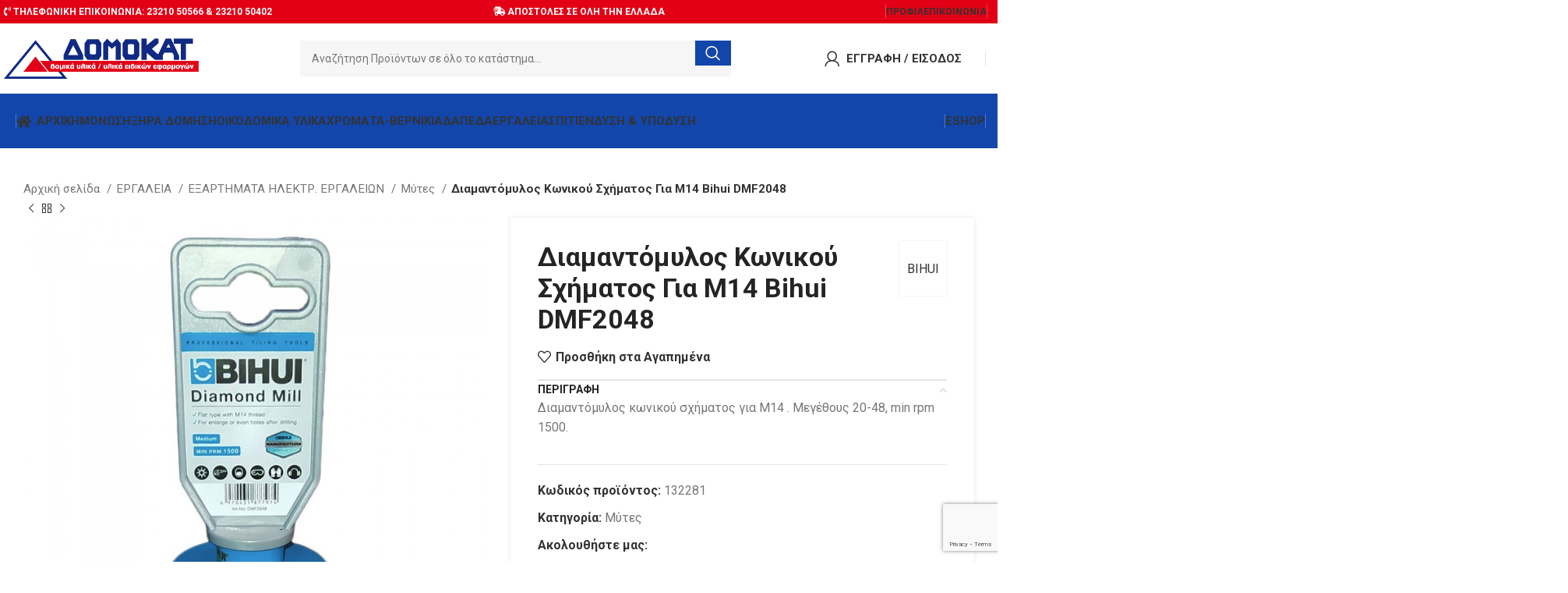

--- FILE ---
content_type: text/html; charset=UTF-8
request_url: https://www.domokat.com.gr/product/%CE%B4%CE%B9%CE%B1%CE%BC%CE%B1%CE%BD%CF%84%CF%8C%CE%BC%CF%85%CE%BB%CE%BF%CF%82-%CE%BA%CF%89%CE%BD%CE%B9%CE%BA%CE%BF%CF%8D-%CF%83%CF%87%CE%AE%CE%BC%CE%B1%CF%84%CE%BF%CF%82-%CE%B3%CE%B9%CE%B1-%CE%BC14-b/
body_size: 45401
content:
<!DOCTYPE html><html lang="el"><head><meta charset="UTF-8"><link rel="profile" href="https://gmpg.org/xfn/11"><link rel="pingback" href="https://www.domokat.com.gr/xmlrpc.php"><title>Διαμαντόμυλος Κωνικού Σχήματος Για Μ14 Bihui DMF2048 &#8211; ΔΟΜΟΚΑΤ &#8211; Γ. ΣΤΑΜΟΥ Κ ΣΙΑ Ο.Ε. &#8211; ΣΕΡΡΕΣ</title><meta name='robots' content='max-image-preview:large' /><link rel='dns-prefetch' href='//fonts.googleapis.com' /><link rel='dns-prefetch' href='//www.googletagmanager.com' /><link rel="alternate" type="application/rss+xml" title="Ροή RSS &raquo; ΔΟΜΟΚΑΤ - Γ. ΣΤΑΜΟΥ Κ ΣΙΑ Ο.Ε. - ΣΕΡΡΕΣ" href="https://www.domokat.com.gr/feed/" /><link rel="alternate" type="application/rss+xml" title="Ροή Σχολίων &raquo; ΔΟΜΟΚΑΤ - Γ. ΣΤΑΜΟΥ Κ ΣΙΑ Ο.Ε. - ΣΕΡΡΕΣ" href="https://www.domokat.com.gr/comments/feed/" /><link rel="alternate" title="oEmbed (JSON)" type="application/json+oembed" href="https://www.domokat.com.gr/wp-json/oembed/1.0/embed?url=https%3A%2F%2Fwww.domokat.com.gr%2Fproduct%2F%25ce%25b4%25ce%25b9%25ce%25b1%25ce%25bc%25ce%25b1%25ce%25bd%25cf%2584%25cf%258c%25ce%25bc%25cf%2585%25ce%25bb%25ce%25bf%25cf%2582-%25ce%25ba%25cf%2589%25ce%25bd%25ce%25b9%25ce%25ba%25ce%25bf%25cf%258d-%25cf%2583%25cf%2587%25ce%25ae%25ce%25bc%25ce%25b1%25cf%2584%25ce%25bf%25cf%2582-%25ce%25b3%25ce%25b9%25ce%25b1-%25ce%25bc14-b%2F" /><link rel="alternate" title="oEmbed (XML)" type="text/xml+oembed" href="https://www.domokat.com.gr/wp-json/oembed/1.0/embed?url=https%3A%2F%2Fwww.domokat.com.gr%2Fproduct%2F%25ce%25b4%25ce%25b9%25ce%25b1%25ce%25bc%25ce%25b1%25ce%25bd%25cf%2584%25cf%258c%25ce%25bc%25cf%2585%25ce%25bb%25ce%25bf%25cf%2582-%25ce%25ba%25cf%2589%25ce%25bd%25ce%25b9%25ce%25ba%25ce%25bf%25cf%258d-%25cf%2583%25cf%2587%25ce%25ae%25ce%25bc%25ce%25b1%25cf%2584%25ce%25bf%25cf%2582-%25ce%25b3%25ce%25b9%25ce%25b1-%25ce%25bc14-b%2F&#038;format=xml" /><style id='wp-img-auto-sizes-contain-inline-css' type='text/css'>img:is([sizes=auto i],[sizes^="auto," i]){contain-intrinsic-size:3000px 1500px}
/*# sourceURL=wp-img-auto-sizes-contain-inline-css */</style><link rel='stylesheet' id='elementor-frontend-css' href='https://www.domokat.com.gr/wp-content/themes/woodmart/css/elementor-optimized.min.css?ver=7.3.4' type='text/css' media='all' /><style id='woocommerce-inline-inline-css' type='text/css'>.woocommerce form .form-row .required { visibility: visible; }
/*# sourceURL=woocommerce-inline-inline-css */</style><link rel='stylesheet' id='elementor-icons-css' href='https://www.domokat.com.gr/wp-content/plugins/elementor/assets/lib/eicons/css/elementor-icons.min.css?ver=5.25.0' type='text/css' media='all' /><link rel='stylesheet' id='swiper-css' href='https://www.domokat.com.gr/wp-content/plugins/elementor/assets/lib/swiper/css/swiper.min.css?ver=5.3.6' type='text/css' media='all' /><link rel='stylesheet' id='elementor-post-7-css' href='https://www.domokat.com.gr/wp-content/cache/autoptimize/autoptimize_single_98f19e807cc46100aceca6ad5ff42087.php?ver=1702366339' type='text/css' media='all' /><link rel='stylesheet' id='elementor-icons-shared-0-css' href='https://www.domokat.com.gr/wp-content/plugins/elementor/assets/lib/font-awesome/css/fontawesome.min.css?ver=5.15.3' type='text/css' media='all' /><link rel='stylesheet' id='elementor-icons-fa-solid-css' href='https://www.domokat.com.gr/wp-content/plugins/elementor/assets/lib/font-awesome/css/solid.min.css?ver=5.15.3' type='text/css' media='all' /><link rel='stylesheet' id='elementor-icons-fa-brands-css' href='https://www.domokat.com.gr/wp-content/plugins/elementor/assets/lib/font-awesome/css/brands.min.css?ver=5.15.3' type='text/css' media='all' /><link rel='stylesheet' id='elementor-icons-fa-regular-css' href='https://www.domokat.com.gr/wp-content/plugins/elementor/assets/lib/font-awesome/css/regular.min.css?ver=5.15.3' type='text/css' media='all' /><link rel='stylesheet' id='bootstrap-css' href='https://www.domokat.com.gr/wp-content/themes/woodmart/css/bootstrap-light.min.css?ver=7.3.4' type='text/css' media='all' /><link rel='stylesheet' id='woodmart-style-css' href='https://www.domokat.com.gr/wp-content/themes/woodmart/css/parts/base.min.css?ver=7.3.4' type='text/css' media='all' /><link rel='stylesheet' id='wd-widget-wd-layered-nav-css' href='https://www.domokat.com.gr/wp-content/themes/woodmart/css/parts/woo-widget-wd-layered-nav.min.css?ver=7.3.4' type='text/css' media='all' /><link rel='stylesheet' id='wd-woo-mod-swatches-base-css' href='https://www.domokat.com.gr/wp-content/themes/woodmart/css/parts/woo-mod-swatches-base.min.css?ver=7.3.4' type='text/css' media='all' /><link rel='stylesheet' id='wd-woo-mod-swatches-filter-css' href='https://www.domokat.com.gr/wp-content/themes/woodmart/css/parts/woo-mod-swatches-filter.min.css?ver=7.3.4' type='text/css' media='all' /><link rel='stylesheet' id='wd-widget-product-cat-css' href='https://www.domokat.com.gr/wp-content/themes/woodmart/css/parts/woo-widget-product-cat.min.css?ver=7.3.4' type='text/css' media='all' /><link rel='stylesheet' id='wd-widget-slider-price-filter-css' href='https://www.domokat.com.gr/wp-content/themes/woodmart/css/parts/woo-widget-slider-price-filter.min.css?ver=7.3.4' type='text/css' media='all' /><link rel='stylesheet' id='wd-wpcf7-css' href='https://www.domokat.com.gr/wp-content/themes/woodmart/css/parts/int-wpcf7.min.css?ver=7.3.4' type='text/css' media='all' /><link rel='stylesheet' id='wd-woo-payments-css' href='https://www.domokat.com.gr/wp-content/themes/woodmart/css/parts/int-woo-payments.min.css?ver=7.3.4' type='text/css' media='all' /><link rel='stylesheet' id='wd-elementor-base-css' href='https://www.domokat.com.gr/wp-content/themes/woodmart/css/parts/int-elem-base.min.css?ver=7.3.4' type='text/css' media='all' /><link rel='stylesheet' id='wd-woocommerce-base-css' href='https://www.domokat.com.gr/wp-content/themes/woodmart/css/parts/woocommerce-base.min.css?ver=7.3.4' type='text/css' media='all' /><link rel='stylesheet' id='wd-mod-star-rating-css' href='https://www.domokat.com.gr/wp-content/themes/woodmart/css/parts/mod-star-rating.min.css?ver=7.3.4' type='text/css' media='all' /><link rel='stylesheet' id='wd-woo-el-track-order-css' href='https://www.domokat.com.gr/wp-content/themes/woodmart/css/parts/woo-el-track-order.min.css?ver=7.3.4' type='text/css' media='all' /><link rel='stylesheet' id='wd-woo-mod-quantity-css' href='https://www.domokat.com.gr/wp-content/themes/woodmart/css/parts/woo-mod-quantity.min.css?ver=7.3.4' type='text/css' media='all' /><link rel='stylesheet' id='wd-woo-opt-free-progress-bar-css' href='https://www.domokat.com.gr/wp-content/themes/woodmart/css/parts/woo-opt-free-progress-bar.min.css?ver=7.3.4' type='text/css' media='all' /><link rel='stylesheet' id='wd-woo-mod-progress-bar-css' href='https://www.domokat.com.gr/wp-content/themes/woodmart/css/parts/woo-mod-progress-bar.min.css?ver=7.3.4' type='text/css' media='all' /><link rel='stylesheet' id='wd-woo-single-prod-el-base-css' href='https://www.domokat.com.gr/wp-content/themes/woodmart/css/parts/woo-single-prod-el-base.min.css?ver=7.3.4' type='text/css' media='all' /><link rel='stylesheet' id='wd-woo-mod-stock-status-css' href='https://www.domokat.com.gr/wp-content/themes/woodmart/css/parts/woo-mod-stock-status.min.css?ver=7.3.4' type='text/css' media='all' /><link rel='stylesheet' id='wd-woo-mod-shop-attributes-css' href='https://www.domokat.com.gr/wp-content/themes/woodmart/css/parts/woo-mod-shop-attributes.min.css?ver=7.3.4' type='text/css' media='all' /><link rel='stylesheet' id='wd-opt-disable-owl-css' href='https://www.domokat.com.gr/wp-content/themes/woodmart/css/parts/opt-disable-owl.min.css?ver=7.3.4' type='text/css' media='all' /><link rel='stylesheet' id='child-style-css' href='https://www.domokat.com.gr/wp-content/themes/woodmart-child/style.css?ver=7.3.4' type='text/css' media='all' /><link rel='stylesheet' id='wd-header-base-css' href='https://www.domokat.com.gr/wp-content/themes/woodmart/css/parts/header-base.min.css?ver=7.3.4' type='text/css' media='all' /><link rel='stylesheet' id='wd-mod-tools-css' href='https://www.domokat.com.gr/wp-content/themes/woodmart/css/parts/mod-tools.min.css?ver=7.3.4' type='text/css' media='all' /><link rel='stylesheet' id='wd-header-elements-base-css' href='https://www.domokat.com.gr/wp-content/themes/woodmart/css/parts/header-el-base.min.css?ver=7.3.4' type='text/css' media='all' /><link rel='stylesheet' id='wd-social-icons-css' href='https://www.domokat.com.gr/wp-content/themes/woodmart/css/parts/el-social-icons.min.css?ver=7.3.4' type='text/css' media='all' /><link rel='stylesheet' id='wd-header-search-css' href='https://www.domokat.com.gr/wp-content/themes/woodmart/css/parts/header-el-search.min.css?ver=7.3.4' type='text/css' media='all' /><link rel='stylesheet' id='wd-header-search-form-css' href='https://www.domokat.com.gr/wp-content/themes/woodmart/css/parts/header-el-search-form.min.css?ver=7.3.4' type='text/css' media='all' /><link rel='stylesheet' id='wd-wd-search-results-css' href='https://www.domokat.com.gr/wp-content/themes/woodmart/css/parts/wd-search-results.min.css?ver=7.3.4' type='text/css' media='all' /><link rel='stylesheet' id='wd-wd-search-form-css' href='https://www.domokat.com.gr/wp-content/themes/woodmart/css/parts/wd-search-form.min.css?ver=7.3.4' type='text/css' media='all' /><link rel='stylesheet' id='wd-woo-mod-login-form-css' href='https://www.domokat.com.gr/wp-content/themes/woodmart/css/parts/woo-mod-login-form.min.css?ver=7.3.4' type='text/css' media='all' /><link rel='stylesheet' id='wd-header-my-account-css' href='https://www.domokat.com.gr/wp-content/themes/woodmart/css/parts/header-el-my-account.min.css?ver=7.3.4' type='text/css' media='all' /><link rel='stylesheet' id='wd-mod-nav-menu-label-css' href='https://www.domokat.com.gr/wp-content/themes/woodmart/css/parts/mod-nav-menu-label.min.css?ver=7.3.4' type='text/css' media='all' /><link rel='stylesheet' id='wd-info-box-css' href='https://www.domokat.com.gr/wp-content/themes/woodmart/css/parts/el-info-box.min.css?ver=7.3.4' type='text/css' media='all' /><link rel='stylesheet' id='wd-page-title-css' href='https://www.domokat.com.gr/wp-content/themes/woodmart/css/parts/page-title.min.css?ver=7.3.4' type='text/css' media='all' /><link rel='stylesheet' id='wd-woo-single-prod-predefined-css' href='https://www.domokat.com.gr/wp-content/themes/woodmart/css/parts/woo-single-prod-predefined.min.css?ver=7.3.4' type='text/css' media='all' /><link rel='stylesheet' id='wd-woo-single-prod-and-quick-view-predefined-css' href='https://www.domokat.com.gr/wp-content/themes/woodmart/css/parts/woo-single-prod-and-quick-view-predefined.min.css?ver=7.3.4' type='text/css' media='all' /><link rel='stylesheet' id='wd-woo-single-prod-el-tabs-predefined-css' href='https://www.domokat.com.gr/wp-content/themes/woodmart/css/parts/woo-single-prod-el-tabs-predefined.min.css?ver=7.3.4' type='text/css' media='all' /><link rel='stylesheet' id='wd-woo-single-prod-opt-base-css' href='https://www.domokat.com.gr/wp-content/themes/woodmart/css/parts/woo-single-prod-opt-base.min.css?ver=7.3.4' type='text/css' media='all' /><link rel='stylesheet' id='wd-woo-single-prod-el-navigation-css' href='https://www.domokat.com.gr/wp-content/themes/woodmart/css/parts/woo-single-prod-el-navigation.min.css?ver=7.3.4' type='text/css' media='all' /><link rel='stylesheet' id='wd-woo-single-prod-el-gallery-css' href='https://www.domokat.com.gr/wp-content/themes/woodmart/css/parts/woo-single-prod-el-gallery.min.css?ver=7.3.4' type='text/css' media='all' /><link rel='stylesheet' id='wd-woo-single-prod-el-gallery-opt-thumb-left-css' href='https://www.domokat.com.gr/wp-content/themes/woodmart/css/parts/woo-single-prod-el-gallery-opt-thumb-left.min.css?ver=7.3.4' type='text/css' media='all' /><link rel='stylesheet' id='wd-owl-carousel-css' href='https://www.domokat.com.gr/wp-content/themes/woodmart/css/parts/lib-owl-carousel.min.css?ver=7.3.4' type='text/css' media='all' /><link rel='stylesheet' id='wd-photoswipe-css' href='https://www.domokat.com.gr/wp-content/themes/woodmart/css/parts/lib-photoswipe.min.css?ver=7.3.4' type='text/css' media='all' /><link rel='stylesheet' id='wd-accordion-css' href='https://www.domokat.com.gr/wp-content/themes/woodmart/css/parts/el-accordion.min.css?ver=7.3.4' type='text/css' media='all' /><link rel='stylesheet' id='wd-product-loop-css' href='https://www.domokat.com.gr/wp-content/themes/woodmart/css/parts/woo-product-loop.min.css?ver=7.3.4' type='text/css' media='all' /><link rel='stylesheet' id='wd-product-loop-alt-css' href='https://www.domokat.com.gr/wp-content/themes/woodmart/css/parts/woo-product-loop-alt.min.css?ver=7.3.4' type='text/css' media='all' /><link rel='stylesheet' id='wd-woo-opt-stretch-cont-css' href='https://www.domokat.com.gr/wp-content/themes/woodmart/css/parts/woo-opt-stretch-cont.min.css?ver=7.3.4' type='text/css' media='all' /><link rel='stylesheet' id='wd-bordered-product-css' href='https://www.domokat.com.gr/wp-content/themes/woodmart/css/parts/woo-opt-bordered-product.min.css?ver=7.3.4' type='text/css' media='all' /><link rel='stylesheet' id='wd-mfp-popup-css' href='https://www.domokat.com.gr/wp-content/themes/woodmart/css/parts/lib-magnific-popup.min.css?ver=7.3.4' type='text/css' media='all' /><link rel='stylesheet' id='wd-widget-collapse-css' href='https://www.domokat.com.gr/wp-content/themes/woodmart/css/parts/opt-widget-collapse.min.css?ver=7.3.4' type='text/css' media='all' /><link rel='stylesheet' id='wd-footer-base-css' href='https://www.domokat.com.gr/wp-content/themes/woodmart/css/parts/footer-base.min.css?ver=7.3.4' type='text/css' media='all' /><link rel='stylesheet' id='wd-mc4wp-css' href='https://www.domokat.com.gr/wp-content/themes/woodmart/css/parts/int-mc4wp.min.css?ver=7.3.4' type='text/css' media='all' /><link rel='stylesheet' id='wd-text-block-css' href='https://www.domokat.com.gr/wp-content/themes/woodmart/css/parts/el-text-block.min.css?ver=7.3.4' type='text/css' media='all' /><link rel='stylesheet' id='wd-list-css' href='https://www.domokat.com.gr/wp-content/themes/woodmart/css/parts/el-list.min.css?ver=7.3.4' type='text/css' media='all' /><link rel='stylesheet' id='wd-scroll-top-css' href='https://www.domokat.com.gr/wp-content/themes/woodmart/css/parts/opt-scrolltotop.min.css?ver=7.3.4' type='text/css' media='all' /><link rel='stylesheet' id='wd-header-my-account-sidebar-css' href='https://www.domokat.com.gr/wp-content/themes/woodmart/css/parts/header-el-my-account-sidebar.min.css?ver=7.3.4' type='text/css' media='all' /><link rel='stylesheet' id='wd-cookies-popup-css' href='https://www.domokat.com.gr/wp-content/themes/woodmart/css/parts/opt-cookies.min.css?ver=7.3.4' type='text/css' media='all' /><link rel='stylesheet' id='wd-sticky-add-to-cart-css' href='https://www.domokat.com.gr/wp-content/themes/woodmart/css/parts/woo-opt-sticky-add-to-cart.min.css?ver=7.3.4' type='text/css' media='all' /><link rel='stylesheet' id='wd-woo-mod-quantity-overlap-css' href='https://www.domokat.com.gr/wp-content/themes/woodmart/css/parts/woo-mod-quantity-overlap.min.css?ver=7.3.4' type='text/css' media='all' /><link rel='stylesheet' id='wd-header-search-fullscreen-css' href='https://www.domokat.com.gr/wp-content/themes/woodmart/css/parts/header-el-search-fullscreen-general.min.css?ver=7.3.4' type='text/css' media='all' /><link rel='stylesheet' id='wd-header-search-fullscreen-1-css' href='https://www.domokat.com.gr/wp-content/themes/woodmart/css/parts/header-el-search-fullscreen-1.min.css?ver=7.3.4' type='text/css' media='all' /><link rel='stylesheet' id='xts-style-header_904566-css' href='https://www.domokat.com.gr/wp-content/cache/autoptimize/autoptimize_single_b870ae60321907aefb30942026e06994.php?ver=7.3.4' type='text/css' media='all' /><link rel='stylesheet' id='xts-google-fonts-css' href='https://fonts.googleapis.com/css?family=Roboto%3A400%2C700&#038;ver=7.3.4' type='text/css' media='all' /><link rel='stylesheet' id='google-fonts-1-css' href='https://fonts.googleapis.com/css?family=Roboto+Slab%3A100%2C100italic%2C200%2C200italic%2C300%2C300italic%2C400%2C400italic%2C500%2C500italic%2C600%2C600italic%2C700%2C700italic%2C800%2C800italic%2C900%2C900italic&#038;display=auto&#038;subset=greek&#038;ver=6.9' type='text/css' media='all' /><link rel="preconnect" href="https://fonts.gstatic.com/" crossorigin><script defer type="text/javascript" src="https://www.domokat.com.gr/wp-includes/js/jquery/jquery.min.js?ver=3.7.1" id="jquery-core-js"></script> <script type="text/javascript" src="https://www.domokat.com.gr/wp-content/plugins/woocommerce/assets/js/jquery-blockui/jquery.blockUI.min.js?ver=2.7.0-wc.10.4.3" id="wc-jquery-blockui-js" defer="defer" data-wp-strategy="defer"></script> <script defer id="wc-add-to-cart-js-extra" src="[data-uri]"></script> <script type="text/javascript" src="https://www.domokat.com.gr/wp-content/plugins/woocommerce/assets/js/frontend/add-to-cart.min.js?ver=10.4.3" id="wc-add-to-cart-js" defer="defer" data-wp-strategy="defer"></script> <script type="text/javascript" src="https://www.domokat.com.gr/wp-content/plugins/woocommerce/assets/js/zoom/jquery.zoom.min.js?ver=1.7.21-wc.10.4.3" id="wc-zoom-js" defer="defer" data-wp-strategy="defer"></script> <script defer id="wc-single-product-js-extra" src="[data-uri]"></script> <script type="text/javascript" src="https://www.domokat.com.gr/wp-content/plugins/woocommerce/assets/js/frontend/single-product.min.js?ver=10.4.3" id="wc-single-product-js" defer="defer" data-wp-strategy="defer"></script> <script type="text/javascript" src="https://www.domokat.com.gr/wp-content/plugins/woocommerce/assets/js/js-cookie/js.cookie.min.js?ver=2.1.4-wc.10.4.3" id="wc-js-cookie-js" defer="defer" data-wp-strategy="defer"></script> <script defer id="woocommerce-js-extra" src="[data-uri]"></script> <script type="text/javascript" src="https://www.domokat.com.gr/wp-content/plugins/woocommerce/assets/js/frontend/woocommerce.min.js?ver=10.4.3" id="woocommerce-js" defer="defer" data-wp-strategy="defer"></script> <script defer id="WCPAY_ASSETS-js-extra" src="[data-uri]"></script> <script defer type="text/javascript" src="https://www.domokat.com.gr/wp-content/themes/woodmart/js/libs/device.min.js?ver=7.3.4" id="wd-device-library-js"></script> <script defer type="text/javascript" src="https://www.domokat.com.gr/wp-content/themes/woodmart/js/scripts/global/scrollBar.min.js?ver=7.3.4" id="wd-scrollbar-js"></script> <link rel="https://api.w.org/" href="https://www.domokat.com.gr/wp-json/" /><link rel="alternate" title="JSON" type="application/json" href="https://www.domokat.com.gr/wp-json/wp/v2/product/7401" /><link rel="EditURI" type="application/rsd+xml" title="RSD" href="https://www.domokat.com.gr/xmlrpc.php?rsd" /><meta name="generator" content="WordPress 6.9" /><meta name="generator" content="WooCommerce 10.4.3" /><link rel="canonical" href="https://www.domokat.com.gr/product/%ce%b4%ce%b9%ce%b1%ce%bc%ce%b1%ce%bd%cf%84%cf%8c%ce%bc%cf%85%ce%bb%ce%bf%cf%82-%ce%ba%cf%89%ce%bd%ce%b9%ce%ba%ce%bf%cf%8d-%cf%83%cf%87%ce%ae%ce%bc%ce%b1%cf%84%ce%bf%cf%82-%ce%b3%ce%b9%ce%b1-%ce%bc14-b/" /><link rel='shortlink' href='https://www.domokat.com.gr/?p=7401' /><meta name="generator" content="Site Kit by Google 1.170.0" /><meta name="viewport" content="width=device-width, initial-scale=1.0, maximum-scale=1.0, user-scalable=no"> <noscript><style>.woocommerce-product-gallery{ opacity: 1 !important; }</style></noscript><meta name="generator" content="Elementor 3.18.2; features: e_dom_optimization, e_optimized_assets_loading, e_optimized_css_loading, additional_custom_breakpoints, block_editor_assets_optimize, e_image_loading_optimization; settings: css_print_method-external, google_font-enabled, font_display-auto"><link rel="icon" href="https://www.domokat.com.gr/wp-content/uploads/2022/09/cropped-fav-32x32.png" sizes="32x32" /><link rel="icon" href="https://www.domokat.com.gr/wp-content/uploads/2022/09/cropped-fav-192x192.png" sizes="192x192" /><link rel="apple-touch-icon" href="https://www.domokat.com.gr/wp-content/uploads/2022/09/cropped-fav-180x180.png" /><meta name="msapplication-TileImage" content="https://www.domokat.com.gr/wp-content/uploads/2022/09/cropped-fav-270x270.png" /><style></style><style id="wd-style-theme_settings_default-css" data-type="wd-style-theme_settings_default">@font-face {
	font-weight: normal;
	font-style: normal;
	font-family: "woodmart-font";
	src: url("//www.domokat.com.gr/wp-content/themes/woodmart/fonts/woodmart-font-1-400.woff2?v=7.3.4") format("woff2");
}

.wd-popup.wd-promo-popup{
	background-color:rgb(248,248,248);
	background-image: none;
	background-repeat:no-repeat;
	background-size:cover;
	background-position:center center;
}

.page-title-default{
	background-color:rgb(40,89,184);
	background-image: none;
	background-size:cover;
	background-position:center center;
}

.footer-container{
	background-color:#ffffff;
	background-image: none;
}

:root{
--wd-text-font:"Roboto", Arial, Helvetica, sans-serif;
--wd-text-font-weight:400;
--wd-text-color:#777777;
--wd-text-font-size:16px;
}
:root{
--wd-title-font:"Roboto", Arial, Helvetica, sans-serif;
--wd-title-font-weight:700;
--wd-title-color:#242424;
}
:root{
--wd-entities-title-font:"Roboto", Arial, Helvetica, sans-serif;
--wd-entities-title-font-weight:700;
--wd-entities-title-transform:none;
--wd-entities-title-color:rgb(36,36,36);
--wd-entities-title-color-hover:rgb(51 51 51 / 65%);
}
:root{
--wd-alternative-font:"Roboto", Arial, Helvetica, sans-serif;
}
:root{
--wd-widget-title-font:"Roboto", Arial, Helvetica, sans-serif;
--wd-widget-title-font-weight:700;
--wd-widget-title-transform:none;
--wd-widget-title-color:#333;
--wd-widget-title-font-size:16px;
}
:root{
--wd-header-el-font:"Roboto", Arial, Helvetica, sans-serif;
--wd-header-el-font-weight:700;
--wd-header-el-transform:capitalize;
--wd-header-el-font-size:15px;
}
html .wd-nav.wd-nav-secondary > li > a{
	font-family: "Roboto", Arial, Helvetica, sans-serif;
}

html .product.category-grid-item .wd-entities-title, html .product.category-grid-item.cat-design-replace-title .wd-entities-title, html .categories-style-masonry-first .category-grid-item:first-child .wd-entities-title, html .product.wd-cat .wd-entities-title{
	font-size: 18px;text-transform: none;
}

@media (max-width: 767px){
html .product.category-grid-item .wd-entities-title, html .product.category-grid-item.cat-design-replace-title .wd-entities-title, html .categories-style-masonry-first .category-grid-item:first-child .wd-entities-title, html .product.wd-cat .wd-entities-title{
	font-size: 16px;
}

}
html .wd-nav-mobile > li > a{
	text-transform: none;
}

.whb-general-header .wd-nav.wd-nav-secondary > li > a{
	font-weight: 400;color: rgb(119,119,119);
}

.whb-general-header .wd-nav.wd-nav-secondary > li:hover > a, .whb-general-header .wd-nav.wd-nav-secondary > li.current-menu-item > a{
	color: rgb(36,36,36);
}

:root{
--wd-primary-color:rgb(18,70,171);
}
:root{
--wd-alternative-color:rgb(95,171,18);
}
:root{
--wd-link-color:#333333;
--wd-link-color-hover:#242424;
}
:root{
--btn-default-bgcolor:#f7f7f7;
}
:root{
--btn-default-bgcolor-hover:#efefef;
}
:root{
--btn-accented-bgcolor:rgb(18,70,171);
}
:root{
--btn-accented-bgcolor-hover:rgb(16,64,156);
}
html .entry-summary .single_add_to_cart_button, .wd-single-add-cart .single_add_to_cart_button, html .wd-sticky-btn-cart .single_add_to_cart_button, html .wd-sticky-add-to-cart, html .wd-sticky-btn.wd-quantity-overlap div.quantity input[type]{
	background: rgb(95,171,18);
}

html .entry-summary .single_add_to_cart_button:hover, .wd-single-add-cart .single_add_to_cart_button:hover, html .wd-sticky-btn-cart .single_add_to_cart_button:hover, html .wd-sticky-add-to-cart:hover, html .wd-sticky-btn.wd-quantity-overlap .cart:hover > div.quantity input[type], html .wd-sticky-btn.wd-quantity-overlap .cart:hover > div.quantity+.button{
	background: rgb(84,157,10);
}

:root{
--notices-success-bg:#459647;
}
:root{
--notices-success-color:#fff;
}
:root{
--notices-warning-bg:#E0B252;
}
:root{
--notices-warning-color:#fff;
}

	:root{
					
			
							--wd-form-brd-radius: 0px;
					
					--wd-form-brd-width: 0px;
		
					--btn-default-color: #333;
		
					--btn-default-color-hover: #333;
		
					--btn-accented-color: #fff;
		
					--btn-accented-color-hover: #fff;
		
									--btn-default-brd-radius: 0px;
				--btn-default-box-shadow: none;
				--btn-default-box-shadow-hover: none;
				--btn-default-box-shadow-active: none;
				--btn-default-bottom: 0px;
			
			
			
					
									--btn-accented-brd-radius: 0px;
				--btn-accented-box-shadow: none;
				--btn-accented-box-shadow-hover: none;
				--btn-accented-box-shadow-active: none;
				--btn-accented-bottom: 0px;
			
			
			
					
									--wd-sticky-btn-height: 95px;
					
					--wd-brd-radius: 0px;
		
			}

			@media (max-width: 1024px) {
			:root {
				--wd-sticky-btn-height: 95px;
			}
		}
	
			@media (max-width: 768px) {
			:root {
				--wd-sticky-btn-height: 42px;
			}
		}
	
			:root{
			--wd-container-w: 1390px;
		}
	
			@media (min-width: 1407px) {
			.platform-Windows .wd-section-stretch > .elementor-container {
				margin-left: auto;
				margin-right: auto;
			}
		}
		@media (min-width: 1390px) {
			html:not(.platform-Windows) .wd-section-stretch > .elementor-container {
				margin-left: auto;
				margin-right: auto;
			}
		}
	
			div.wd-popup.popup-quick-view {
			max-width: 920px;
		}
	
	
	
	
			.woodmart-woocommerce-layered-nav .wd-scroll-content {
			max-height: 223px;
		}
	
	
	body, [class*=color-scheme-light], [class*=color-scheme-dark], .wd-search-form[class*="wd-header-search-form"] form.searchform, .wd-el-search .searchform {

									--wd-form-color: rgb(119,119,119);
					
									--wd-form-placeholder-color: rgb(119,119,119);
					
							
							
									--wd-form-bg: rgba(15,15,15,0.04);
						}
.category-grid-item .category-image .woocommerce-placeholder.wp-post-image {
	/*display: none;*/
}
[class*="wd-header-search-form"] {
	padding-right: 100px !important;
	padding-left: 100px !important;
}
.wd-dropdown-menu.wd-design-full-width,
.whb-header-bottom .wd-dropdown
{
	padding-top: 0px !important;
}
.wd-dropdown {
	background-color: transparent !important;
} 
/*
.whb-sticked .whb-header-bottom .wd-dropdown,
.whb-header-bottom .wd-dropdown{
	background: #1246AB !important;
}

.menu-item-has-children > a::after {
	color: #fff !important;
}
.cat-design-default .wd-entities-title {
	position: absolute;
	bottom: 100%;
	padding: 12px 25px;
	box-shadow: 0 0 3px rgba(0,0,0,0.1);
	color: #fff;
	font-size: 18px;
	line-height: 1.4;
	transition: opacity .25s ease .25s;
	background-color: #102A83;
	border-radius: var(--wd-brd-radius);
}*/

.cat-design-default .wd-entities-title {
	padding: 12px;
	box-shadow: 0 0 3px rgba(0,0,0,0.1);
	color: #fff;
	font-size: 18px;
	line-height: 1.4;
	transition: opacity .25s ease .25s;
	background-color: #102A83;
	border-radius: var(--wd-brd-radius);
}

.elementor-element-761dde6 .promo-banner .wrapper-content-banner {
	padding: 30px 10PX !important;
}

.footer_cat .wd-list li {
	margin-bottom: 5px !important;
}
.wd-header-mobile-nav.wd-style-text .wd-tools-text {
	display: inline !important;
}

.widget-area {
	border: 1px solid var(--brdcolor-gray-300);
	padding: 5px;
}

#menu-item-4853 a, #menu-item-4854 a {
	font-weight: bold;
}
.wd-add-btn-replace .add-to-cart-loop::before {
	display: none !important;
}

.details_prod a, .wd-accordion .wd-scroll-content a {
	color: #E30016 !important;
	font-size: 22px;
	font-weight: bold;
	text-decoration: underline;
}
.wd-shop-tools .woocommerce-ordering.wd-style-underline select {
	max-width: 240px !important;
}
.under .main-page-wrapper{
	padding-top: 0px !important;
}
.under .site-content {
	margin-bottom: 0px !important;
}
.under .elementor-column-gap-default > .elementor-column > .elementor-element-populated {
	padding: 0px !important;
}
.under2 .main-page-wrapper{
	padding-top: 0px !important;
}
.under2 .site-content {
	margin-bottom: 0px !important;
}
.under2 .elementor-column-gap-default > .elementor-column > .elementor-element-populated {
	padding: 0px !important;
}
.category-grid-item .hover-mask {
	background-color: #fff !important;
}</style><style id='global-styles-inline-css' type='text/css'>:root{--wp--preset--aspect-ratio--square: 1;--wp--preset--aspect-ratio--4-3: 4/3;--wp--preset--aspect-ratio--3-4: 3/4;--wp--preset--aspect-ratio--3-2: 3/2;--wp--preset--aspect-ratio--2-3: 2/3;--wp--preset--aspect-ratio--16-9: 16/9;--wp--preset--aspect-ratio--9-16: 9/16;--wp--preset--color--black: #000000;--wp--preset--color--cyan-bluish-gray: #abb8c3;--wp--preset--color--white: #ffffff;--wp--preset--color--pale-pink: #f78da7;--wp--preset--color--vivid-red: #cf2e2e;--wp--preset--color--luminous-vivid-orange: #ff6900;--wp--preset--color--luminous-vivid-amber: #fcb900;--wp--preset--color--light-green-cyan: #7bdcb5;--wp--preset--color--vivid-green-cyan: #00d084;--wp--preset--color--pale-cyan-blue: #8ed1fc;--wp--preset--color--vivid-cyan-blue: #0693e3;--wp--preset--color--vivid-purple: #9b51e0;--wp--preset--gradient--vivid-cyan-blue-to-vivid-purple: linear-gradient(135deg,rgb(6,147,227) 0%,rgb(155,81,224) 100%);--wp--preset--gradient--light-green-cyan-to-vivid-green-cyan: linear-gradient(135deg,rgb(122,220,180) 0%,rgb(0,208,130) 100%);--wp--preset--gradient--luminous-vivid-amber-to-luminous-vivid-orange: linear-gradient(135deg,rgb(252,185,0) 0%,rgb(255,105,0) 100%);--wp--preset--gradient--luminous-vivid-orange-to-vivid-red: linear-gradient(135deg,rgb(255,105,0) 0%,rgb(207,46,46) 100%);--wp--preset--gradient--very-light-gray-to-cyan-bluish-gray: linear-gradient(135deg,rgb(238,238,238) 0%,rgb(169,184,195) 100%);--wp--preset--gradient--cool-to-warm-spectrum: linear-gradient(135deg,rgb(74,234,220) 0%,rgb(151,120,209) 20%,rgb(207,42,186) 40%,rgb(238,44,130) 60%,rgb(251,105,98) 80%,rgb(254,248,76) 100%);--wp--preset--gradient--blush-light-purple: linear-gradient(135deg,rgb(255,206,236) 0%,rgb(152,150,240) 100%);--wp--preset--gradient--blush-bordeaux: linear-gradient(135deg,rgb(254,205,165) 0%,rgb(254,45,45) 50%,rgb(107,0,62) 100%);--wp--preset--gradient--luminous-dusk: linear-gradient(135deg,rgb(255,203,112) 0%,rgb(199,81,192) 50%,rgb(65,88,208) 100%);--wp--preset--gradient--pale-ocean: linear-gradient(135deg,rgb(255,245,203) 0%,rgb(182,227,212) 50%,rgb(51,167,181) 100%);--wp--preset--gradient--electric-grass: linear-gradient(135deg,rgb(202,248,128) 0%,rgb(113,206,126) 100%);--wp--preset--gradient--midnight: linear-gradient(135deg,rgb(2,3,129) 0%,rgb(40,116,252) 100%);--wp--preset--font-size--small: 13px;--wp--preset--font-size--medium: 20px;--wp--preset--font-size--large: 36px;--wp--preset--font-size--x-large: 42px;--wp--preset--spacing--20: 0.44rem;--wp--preset--spacing--30: 0.67rem;--wp--preset--spacing--40: 1rem;--wp--preset--spacing--50: 1.5rem;--wp--preset--spacing--60: 2.25rem;--wp--preset--spacing--70: 3.38rem;--wp--preset--spacing--80: 5.06rem;--wp--preset--shadow--natural: 6px 6px 9px rgba(0, 0, 0, 0.2);--wp--preset--shadow--deep: 12px 12px 50px rgba(0, 0, 0, 0.4);--wp--preset--shadow--sharp: 6px 6px 0px rgba(0, 0, 0, 0.2);--wp--preset--shadow--outlined: 6px 6px 0px -3px rgb(255, 255, 255), 6px 6px rgb(0, 0, 0);--wp--preset--shadow--crisp: 6px 6px 0px rgb(0, 0, 0);}:where(.is-layout-flex){gap: 0.5em;}:where(.is-layout-grid){gap: 0.5em;}body .is-layout-flex{display: flex;}.is-layout-flex{flex-wrap: wrap;align-items: center;}.is-layout-flex > :is(*, div){margin: 0;}body .is-layout-grid{display: grid;}.is-layout-grid > :is(*, div){margin: 0;}:where(.wp-block-columns.is-layout-flex){gap: 2em;}:where(.wp-block-columns.is-layout-grid){gap: 2em;}:where(.wp-block-post-template.is-layout-flex){gap: 1.25em;}:where(.wp-block-post-template.is-layout-grid){gap: 1.25em;}.has-black-color{color: var(--wp--preset--color--black) !important;}.has-cyan-bluish-gray-color{color: var(--wp--preset--color--cyan-bluish-gray) !important;}.has-white-color{color: var(--wp--preset--color--white) !important;}.has-pale-pink-color{color: var(--wp--preset--color--pale-pink) !important;}.has-vivid-red-color{color: var(--wp--preset--color--vivid-red) !important;}.has-luminous-vivid-orange-color{color: var(--wp--preset--color--luminous-vivid-orange) !important;}.has-luminous-vivid-amber-color{color: var(--wp--preset--color--luminous-vivid-amber) !important;}.has-light-green-cyan-color{color: var(--wp--preset--color--light-green-cyan) !important;}.has-vivid-green-cyan-color{color: var(--wp--preset--color--vivid-green-cyan) !important;}.has-pale-cyan-blue-color{color: var(--wp--preset--color--pale-cyan-blue) !important;}.has-vivid-cyan-blue-color{color: var(--wp--preset--color--vivid-cyan-blue) !important;}.has-vivid-purple-color{color: var(--wp--preset--color--vivid-purple) !important;}.has-black-background-color{background-color: var(--wp--preset--color--black) !important;}.has-cyan-bluish-gray-background-color{background-color: var(--wp--preset--color--cyan-bluish-gray) !important;}.has-white-background-color{background-color: var(--wp--preset--color--white) !important;}.has-pale-pink-background-color{background-color: var(--wp--preset--color--pale-pink) !important;}.has-vivid-red-background-color{background-color: var(--wp--preset--color--vivid-red) !important;}.has-luminous-vivid-orange-background-color{background-color: var(--wp--preset--color--luminous-vivid-orange) !important;}.has-luminous-vivid-amber-background-color{background-color: var(--wp--preset--color--luminous-vivid-amber) !important;}.has-light-green-cyan-background-color{background-color: var(--wp--preset--color--light-green-cyan) !important;}.has-vivid-green-cyan-background-color{background-color: var(--wp--preset--color--vivid-green-cyan) !important;}.has-pale-cyan-blue-background-color{background-color: var(--wp--preset--color--pale-cyan-blue) !important;}.has-vivid-cyan-blue-background-color{background-color: var(--wp--preset--color--vivid-cyan-blue) !important;}.has-vivid-purple-background-color{background-color: var(--wp--preset--color--vivid-purple) !important;}.has-black-border-color{border-color: var(--wp--preset--color--black) !important;}.has-cyan-bluish-gray-border-color{border-color: var(--wp--preset--color--cyan-bluish-gray) !important;}.has-white-border-color{border-color: var(--wp--preset--color--white) !important;}.has-pale-pink-border-color{border-color: var(--wp--preset--color--pale-pink) !important;}.has-vivid-red-border-color{border-color: var(--wp--preset--color--vivid-red) !important;}.has-luminous-vivid-orange-border-color{border-color: var(--wp--preset--color--luminous-vivid-orange) !important;}.has-luminous-vivid-amber-border-color{border-color: var(--wp--preset--color--luminous-vivid-amber) !important;}.has-light-green-cyan-border-color{border-color: var(--wp--preset--color--light-green-cyan) !important;}.has-vivid-green-cyan-border-color{border-color: var(--wp--preset--color--vivid-green-cyan) !important;}.has-pale-cyan-blue-border-color{border-color: var(--wp--preset--color--pale-cyan-blue) !important;}.has-vivid-cyan-blue-border-color{border-color: var(--wp--preset--color--vivid-cyan-blue) !important;}.has-vivid-purple-border-color{border-color: var(--wp--preset--color--vivid-purple) !important;}.has-vivid-cyan-blue-to-vivid-purple-gradient-background{background: var(--wp--preset--gradient--vivid-cyan-blue-to-vivid-purple) !important;}.has-light-green-cyan-to-vivid-green-cyan-gradient-background{background: var(--wp--preset--gradient--light-green-cyan-to-vivid-green-cyan) !important;}.has-luminous-vivid-amber-to-luminous-vivid-orange-gradient-background{background: var(--wp--preset--gradient--luminous-vivid-amber-to-luminous-vivid-orange) !important;}.has-luminous-vivid-orange-to-vivid-red-gradient-background{background: var(--wp--preset--gradient--luminous-vivid-orange-to-vivid-red) !important;}.has-very-light-gray-to-cyan-bluish-gray-gradient-background{background: var(--wp--preset--gradient--very-light-gray-to-cyan-bluish-gray) !important;}.has-cool-to-warm-spectrum-gradient-background{background: var(--wp--preset--gradient--cool-to-warm-spectrum) !important;}.has-blush-light-purple-gradient-background{background: var(--wp--preset--gradient--blush-light-purple) !important;}.has-blush-bordeaux-gradient-background{background: var(--wp--preset--gradient--blush-bordeaux) !important;}.has-luminous-dusk-gradient-background{background: var(--wp--preset--gradient--luminous-dusk) !important;}.has-pale-ocean-gradient-background{background: var(--wp--preset--gradient--pale-ocean) !important;}.has-electric-grass-gradient-background{background: var(--wp--preset--gradient--electric-grass) !important;}.has-midnight-gradient-background{background: var(--wp--preset--gradient--midnight) !important;}.has-small-font-size{font-size: var(--wp--preset--font-size--small) !important;}.has-medium-font-size{font-size: var(--wp--preset--font-size--medium) !important;}.has-large-font-size{font-size: var(--wp--preset--font-size--large) !important;}.has-x-large-font-size{font-size: var(--wp--preset--font-size--x-large) !important;}
/*# sourceURL=global-styles-inline-css */</style></head><body class="wrapper-custom  woodmart-product-design-default woodmart-product-sticky-on catalog-mode-on categories-accordion-on woodmart-archive-shop woodmart-ajax-shop-on offcanvas-sidebar-mobile offcanvas-sidebar-tablet wd-sticky-btn-on wd-sticky-btn-on-mb elementor-default elementor-kit-7"> <script defer id="wd-flicker-fix" src="[data-uri]"></script> <div class="website-wrapper"><header class="whb-header whb-header_904566 whb-sticky-shadow whb-scroll-stick whb-sticky-real whb-hide-on-scroll"><div class="whb-main-header"><div class="whb-row whb-top-bar whb-not-sticky-row whb-with-bg whb-without-border whb-color-light whb-with-shadow whb-flex-equal-sides"><div class="container"><div class="whb-flex-row whb-top-bar-inner"><div class="whb-column whb-col-left whb-visible-lg"><div class="wd-header-text set-cont-mb-s reset-last-child "><span style="color: #ffffff;"><strong><i class="fa fa-phone-volume"></i> ΤΗΛΕΦΩΝΙΚΗ ΕΠΙΚΟΙΝΩΝΙΑ: <span>23210 50566</span> & <span>23210 50402</span></strong></span></div></div><div class="whb-column whb-col-center whb-visible-lg"><div class="wd-header-text set-cont-mb-s reset-last-child "><span style="color: #ffffff;"><strong><i class="fa fa-shipping-fast"></i> ΑΠΟΣΤΟΛΕΣ ΣΕ ΟΛΗ ΤΗΝ ΕΛΛΑΔΑ</strong></span></div></div><div class="whb-column whb-col-right whb-visible-lg"><div class="wd-header-divider whb-divider-default "></div><div class="wd-header-nav wd-header-secondary-nav  wd-inline" role="navigation" aria-label="Secondary navigation"><ul id="menu-top-left" class="menu wd-nav wd-nav-secondary wd-style-bordered wd-gap-s"><li id="menu-item-4853" class="menu-item menu-item-type-post_type menu-item-object-page menu-item-4853 item-level-0 menu-simple-dropdown wd-event-hover" ><a href="https://www.domokat.com.gr/about-us/" class="woodmart-nav-link"><span class="nav-link-text">ΠΡΟΦΙΛ</span></a></li><li id="menu-item-4854" class="menu-item menu-item-type-post_type menu-item-object-page menu-item-4854 item-level-0 menu-simple-dropdown wd-event-hover" ><a href="https://www.domokat.com.gr/contact-us/" class="woodmart-nav-link"><span class="nav-link-text">ΕΠΙΚΟΙΝΩΝΙΑ</span></a></li></ul></div><div class="wd-header-divider whb-divider-default "></div><div class=" wd-social-icons icons-design-colored icons-size-small color-scheme-light social-follow social-form-square text-center"> <a rel="noopener noreferrer nofollow" href="https://www.facebook.com/domokat.serres" target="_blank" class=" wd-social-icon social-facebook" aria-label="Facebook social link"> <span class="wd-icon"></span> </a></div></div><div class="whb-column whb-col-mobile whb-hidden-lg"><div class="wd-header-text set-cont-mb-s reset-last-child "><p style="text-align: center;"><span style="color: #ffffff;"><strong><i class="fa fa-phone-volume"></i> ΤΗΛΕΦΩΝΟ: 23210 50566 &amp; 23210 50402</strong></span></p></div><div class=" wd-social-icons icons-design-colored icons-size-default color-scheme-dark social-follow social-form-circle text-center"> <a rel="noopener noreferrer nofollow" href="https://www.facebook.com/domokat.serres" target="_blank" class=" wd-social-icon social-facebook" aria-label="Facebook social link"> <span class="wd-icon"></span> </a></div></div></div></div></div><div class="whb-row whb-general-header whb-not-sticky-row whb-without-bg whb-without-border whb-color-dark whb-with-shadow whb-flex-flex-middle"><div class="container"><div class="whb-flex-row whb-general-header-inner"><div class="whb-column whb-col-left whb-visible-lg"><div class="site-logo"> <a href="https://www.domokat.com.gr/" class="wd-logo wd-main-logo" rel="home"> <img src="https://www.domokat.com.gr/wp-content/uploads/2022/09/logo.png" alt="ΔΟΜΟΚΑΤ - Γ. ΣΤΑΜΟΥ Κ ΣΙΑ Ο.Ε. - ΣΕΡΡΕΣ" style="max-width: 250px;" /> </a></div></div><div class="whb-column whb-col-center whb-visible-lg"><div class="whb-space-element " style="width:30px;"></div><div class="wd-search-form wd-header-search-form wd-display-form whb-s62vgl37p052mdljwdfp"><form role="search" method="get" class="searchform  wd-style-with-bg wd-cat-style-bordered woodmart-ajax-search" action="https://www.domokat.com.gr/"  data-thumbnail="1" data-price="1" data-post_type="product" data-count="20" data-sku="0" data-symbols_count="3"> <input type="text" class="s" placeholder="Αναζήτηση Προϊόντων σε όλο το κατάστημα..." value="" name="s" aria-label="Search" title="Αναζήτηση Προϊόντων σε όλο το κατάστημα..." required/> <input type="hidden" name="post_type" value="product"> <button type="submit" class="searchsubmit"> <span> Search </span> </button></form><div class="search-results-wrapper"><div class="wd-dropdown-results wd-scroll wd-dropdown"><div class="wd-scroll-content"></div></div></div></div><div class="whb-space-element " style="width:10px;"></div></div><div class="whb-column whb-col-right whb-visible-lg"><div class="whb-space-element " style="width:5px;"></div><div class="whb-space-element " style="width:5px;"></div><div class="wd-header-my-account wd-tools-element wd-event-hover wd-with-username wd-design-1 wd-account-style-icon login-side-opener whb-la20wo6cxbfz5hvczmmx"> <a href="https://www.domokat.com.gr/my-account/" title="My account"> <span class="wd-tools-icon"> </span> <span class="wd-tools-text"> ΕΓΓΡΑΦΗ / ΕΙΣΟΔΟΣ </span> </a></div><div class="whb-space-element " style="width:30px;"></div><div class="wd-header-divider whb-divider-default "></div></div><div class="whb-column whb-mobile-left whb-hidden-lg"><div class="wd-tools-element wd-header-mobile-nav wd-style-text wd-design-1 whb-24zhpb5c6h5v44b39hxa"> <a href="#" rel="nofollow" aria-label="Open mobile ΜΕΝΟΥ"> <span class="wd-tools-icon"> </span> <span class="wd-tools-text">ΜΕΝΟΥ</span> </a></div></div><div class="whb-column whb-mobile-center whb-hidden-lg"><div class="site-logo"> <a href="https://www.domokat.com.gr/" class="wd-logo wd-main-logo" rel="home"> <img src="https://www.domokat.com.gr/wp-content/uploads/2022/09/logo.png" alt="ΔΟΜΟΚΑΤ - Γ. ΣΤΑΜΟΥ Κ ΣΙΑ Ο.Ε. - ΣΕΡΡΕΣ" style="max-width: 150px;" /> </a></div></div><div class="whb-column whb-mobile-right whb-hidden-lg"><div class="wd-header-search wd-tools-element wd-header-search-mobile wd-display-full-screen whb-agekq5py2x6bca658nmc wd-style-icon wd-design-1"> <a href="#" rel="nofollow noopener" aria-label="Search"> <span class="wd-tools-icon"> </span> <span class="wd-tools-text"> Search </span> </a></div><div class="wd-header-my-account wd-tools-element wd-event-hover wd-design-1 wd-account-style-icon login-side-opener whb-wtesvuratkokmrpv4ixr"> <a href="https://www.domokat.com.gr/my-account/" title="My account"> <span class="wd-tools-icon"> </span> <span class="wd-tools-text"> ΕΓΓΡΑΦΗ / ΕΙΣΟΔΟΣ </span> </a></div></div></div></div></div><div class="whb-row whb-header-bottom whb-sticky-row whb-with-bg whb-without-border whb-color-light whb-hidden-mobile whb-flex-flex-middle"><div class="container"><div class="whb-flex-row whb-header-bottom-inner"><div class="whb-column whb-col-left whb-visible-lg"><div class="whb-space-element " style="width:15px;"></div><div class="wd-header-divider whb-divider-default "></div></div><div class="whb-column whb-col-center whb-visible-lg"><div class="wd-header-nav wd-header-secondary-nav text-left" role="navigation" aria-label="Secondary navigation"><ul id="menu-%ce%ba%ce%b1%cf%84%ce%b1%ce%bb%ce%bf%ce%b3%ce%bf%cf%83" class="menu wd-nav wd-nav-secondary wd-style-default wd-gap-s"><li id="menu-item-4220" class="menu-item menu-item-type-post_type menu-item-object-page menu-item-home menu-item-4220 item-level-0 menu-simple-dropdown wd-event-hover" ><a href="https://www.domokat.com.gr/" class="woodmart-nav-link"><span class="wd-nav-icon fa fa-home"></span><span class="nav-link-text">ΑΡΧΙΚΗ</span></a></li><li id="menu-item-5389" class="menu-item menu-item-type-taxonomy menu-item-object-product_cat menu-item-5389 item-level-0 menu-mega-dropdown wd-event-click menu-item-has-children" style="--wd-dropdown-width: 1200px;"><a href="https://www.domokat.com.gr/product-category/%ce%bc%ce%bf%ce%bd%cf%89%cf%83%ce%b7/" class="woodmart-nav-link"><span class="nav-link-text">ΜΟΝΩΣΗ</span></a><div class="wd-dropdown-menu wd-dropdown wd-design-full-width color-scheme-dark"><div class="container"><link rel="stylesheet" id="elementor-post-5329-css" href="https://www.domokat.com.gr/wp-content/cache/autoptimize/autoptimize_single_c7d07cf842d5c020922fdecf9b6dc062.php?ver=1702366340" type="text/css" media="all"><div data-elementor-type="wp-post" data-elementor-id="5329" class="elementor elementor-5329"><section class="wd-negative-gap elementor-section elementor-top-section elementor-element elementor-element-9c7b22e elementor-section-boxed elementor-section-height-default elementor-section-height-default wd-section-disabled" data-id="9c7b22e" data-element_type="section" data-settings="{&quot;background_background&quot;:&quot;classic&quot;}"><div class="elementor-container elementor-column-gap-default"><div class="elementor-column elementor-col-25 elementor-top-column elementor-element elementor-element-7bac7de" data-id="7bac7de" data-element_type="column"><div class="elementor-widget-wrap elementor-element-populated"><div class="elementor-element elementor-element-13032900 elementor-widget__width-inherit elementor-widget elementor-widget-wd_extra_menu_list" data-id="13032900" data-element_type="widget" data-widget_type="wd_extra_menu_list.default"><div class="elementor-widget-container"><ul class="wd-sub-menu  mega-menu-list"><li class="item-with-label item-label-primary"> <a > ΘΕΡΜΟΜΟΝΩΣΗ </a><ul class="sub-sub-menu"><li class="item-with-label item-label-primary"> <a  href="https://www.domokat.com.gr/product-category/%ce%bc%ce%bf%ce%bd%cf%89%cf%83%ce%b7/%ce%b8%ce%b5%cf%81%ce%bc%ce%bf%ce%bc%ce%bf%ce%bd%cf%89%cf%83%ce%b7/%ce%b5%ce%be%ce%b7%ce%bb%ce%b1%cf%83%ce%bc%ce%ad%ce%bd%ce%b7-%cf%80%ce%bf%ce%bb%cf%85%cf%83%cf%84%ce%b5%cf%81%ce%af%ce%bd%ce%b7/"> Εξηλασμένη Πολυστερίνη </a></li><li class="item-with-label item-label-primary"> <a  href="https://www.domokat.com.gr/product-category/%ce%bc%ce%bf%ce%bd%cf%89%cf%83%ce%b7/%ce%b8%ce%b5%cf%81%ce%bc%ce%bf%ce%bc%ce%bf%ce%bd%cf%89%cf%83%ce%b7/%ce%b4%ce%b9%ce%bf%ce%b3%ce%ba%cf%89%ce%bc%ce%ad%ce%bd%ce%b7-%cf%80%ce%bf%ce%bb%cf%85%cf%83%cf%84%ce%b5%cf%81%ce%af%ce%bd%ce%b7/"> Διογκομένη Πολυστερίνη </a></li><li class="item-with-label item-label-red"> <a  href="https://www.domokat.com.gr/product-category/%ce%bc%ce%bf%ce%bd%cf%89%cf%83%ce%b7/%ce%b8%ce%b5%cf%81%ce%bc%ce%bf%ce%bc%ce%bf%ce%bd%cf%89%cf%83%ce%b7/%cf%80%ce%b5%cf%84%cf%81%ce%bf%ce%b2%ce%ac%ce%bc%ce%b2%ce%b1%ce%ba%ce%b1%cf%82/"> Πετροβάμβακας </a></li><li class="item-with-label item-label-primary"> <a  href="https://www.domokat.com.gr/product-category/%ce%bc%ce%bf%ce%bd%cf%89%cf%83%ce%b7/%ce%b8%ce%b5%cf%81%ce%bc%ce%bf%ce%bc%ce%bf%ce%bd%cf%89%cf%83%ce%b7/%ce%bf%cf%81%cf%85%ce%ba%cf%84%ce%bf%ce%b2%ce%ac%ce%bc%ce%b2%ce%b1%ce%ba%ce%b1%cf%82-%ce%b8%ce%b5%cf%81%ce%bc%ce%bf%ce%bc%ce%bf%ce%bd%cf%89%cf%83%ce%b7/"> Ορυκτοβάμβακας </a></li><li class="item-with-label item-label-primary"> <a  href="https://www.domokat.com.gr/product-category/%ce%bc%ce%bf%ce%bd%cf%89%cf%83%ce%b7/%ce%b8%ce%b5%cf%81%ce%bc%ce%bf%ce%bc%ce%bf%ce%bd%cf%89%cf%83%ce%b7/%cf%85%ce%b1%ce%bb%ce%bf%ce%b2%ce%ac%ce%bc%ce%b2%ce%b1%ce%ba%ce%b1%cf%82/"> Υαλοβάμβακας </a></li><li class="item-with-label item-label-green"> <a  href="https://www.domokat.com.gr/product-category/%ce%bc%ce%bf%ce%bd%cf%89%cf%83%ce%b7/%ce%b8%ce%b5%cf%81%ce%bc%ce%bf%ce%bc%ce%bf%ce%bd%cf%89%cf%83%ce%b7/%cf%80%ce%b5%cf%81%ce%bb%ce%af%cf%84%ce%b7%cf%82/"> Περλίτης </a></li><li class="item-with-label item-label-primary"> <a  href="https://www.domokat.com.gr/product-category/%ce%bc%ce%bf%ce%bd%cf%89%cf%83%ce%b7/%ce%b8%ce%b5%cf%81%ce%bc%ce%bf%ce%bc%ce%bf%ce%bd%cf%89%cf%83%ce%b7/%cf%85%ce%b1%ce%bb%cf%8c%cf%80%ce%bb%ce%b5%ce%b3%ce%bc%ce%b1/"> Υαλόπλεγμα </a></li><li class="item-with-label item-label-primary"> <a  href="https://www.domokat.com.gr/product-category/%ce%bc%ce%bf%ce%bd%cf%89%cf%83%ce%b7/%ce%b8%ce%b5%cf%81%ce%bc%ce%bf%ce%bc%ce%bf%ce%bd%cf%89%cf%83%ce%b7/%cf%83%cf%84%ce%b7%cf%81%ce%af%ce%b3%ce%bc%ce%b1%cf%84%ce%b1-%ce%b8%ce%b5%cf%81%ce%bc%ce%bf%ce%bc%ce%bf%ce%bd%cf%89%cf%83%ce%b7/"> Στηρίγματα </a></li><li class="item-with-label item-label-primary"> <a  href="https://www.domokat.com.gr/product-category/%ce%bc%ce%bf%ce%bd%cf%89%cf%83%ce%b7/%ce%b8%ce%b5%cf%81%ce%bc%ce%bf%ce%bc%ce%bf%ce%bd%cf%89%cf%83%ce%b7/%ce%b3%cf%89%ce%bd%ce%b9%cf%8c%ce%ba%cf%81%ce%b1%ce%bd%ce%b1/"> Γωνιόκρανα </a></li><li class="item-with-label item-label-primary"> <a  href="https://www.domokat.com.gr/product-category/%ce%bc%ce%bf%ce%bd%cf%89%cf%83%ce%b7/%ce%b8%ce%b5%cf%81%ce%bc%ce%bf%ce%bc%ce%bf%ce%bd%cf%89%cf%83%ce%b7/%ce%ba%cf%8c%ce%bb%ce%bb%ce%b5%cf%82/"> Κόλλες </a></li></ul></li></ul></div></div></div></div><div class="elementor-column elementor-col-25 elementor-top-column elementor-element elementor-element-481fd8f" data-id="481fd8f" data-element_type="column"><div class="elementor-widget-wrap elementor-element-populated"><div class="elementor-element elementor-element-6a5821dd elementor-widget__width-inherit elementor-widget elementor-widget-wd_extra_menu_list" data-id="6a5821dd" data-element_type="widget" data-widget_type="wd_extra_menu_list.default"><div class="elementor-widget-container"><ul class="wd-sub-menu  mega-menu-list"><li class="item-with-label item-label-primary"> <a > ΥΓΡΟΜΟΝΩΣΗ </a><ul class="sub-sub-menu"><li class="item-with-label item-label-red"> <a  href="https://www.domokat.com.gr/product-category/%ce%bc%ce%bf%ce%bd%cf%89%cf%83%ce%b7/%cf%85%ce%b3%cf%81%ce%bf%ce%bc%ce%bf%ce%bd%cf%89%cf%83%ce%b7/%ce%b1%cf%83%cf%86%ce%b1%ce%bb%cf%84%cf%8c%cf%80%ce%b1%ce%bd%ce%b1/"> Ασφαλτόπανα </a></li><li class="item-with-label item-label-primary"> <a  href="https://www.domokat.com.gr/product-category/%ce%bc%ce%bf%ce%bd%cf%89%cf%83%ce%b7/%cf%85%ce%b3%cf%81%ce%bf%ce%bc%ce%bf%ce%bd%cf%89%cf%83%ce%b7/%ce%b5%cf%80%ce%b1%ce%bb%ce%b5%ce%b9%cf%86%cf%8c%ce%bc%ce%b5%ce%bd%ce%b1-%cf%83%cf%84%ce%b5%ce%b3%ce%b1%ce%bd%cf%89%cf%84%ce%b9%ce%ba%ce%ac-%cf%85%ce%bb%ce%b9%ce%ba%ce%ac/"> Επαλειφόμενα Στεγανωτικά Υλικά </a></li><li class="item-with-label item-label-primary"> <a  href="https://www.domokat.com.gr/product-category/%ce%bc%ce%bf%ce%bd%cf%89%cf%83%ce%b7/%cf%85%ce%b3%cf%81%ce%bf%ce%bc%ce%bf%ce%bd%cf%89%cf%83%ce%b7/%cf%85%ce%b3%cf%81%ce%bf%ce%bc%cf%8c%ce%bd%cf%89%cf%83%ce%b7-%cf%80%ce%b9%cf%83%ce%af%ce%bd%ce%b1%cf%82/"> Υγρομόνωση Σκυροδέματος </a></li><li class="item-with-label item-label-primary"> <a  href="https://www.domokat.com.gr/product-category/%ce%bc%ce%bf%ce%bd%cf%89%cf%83%ce%b7/%cf%85%ce%b3%cf%81%ce%bf%ce%bc%ce%bf%ce%bd%cf%89%cf%83%ce%b7/%ce%b1%cf%85%cf%84%ce%bf%ce%ba%cf%8c%ce%bb-%cf%84%ce%b1%ce%b9%ce%bd%ce%af%ce%b5%cf%82-%cf%83%cf%84%ce%b5%ce%b3%ce%b1%ce%bd%ce%bf%cf%80%ce%bf%ce%af%ce%b7%cf%83%ce%b7%cf%82/"> Αυτοκόλ. Ταινίες Στεγανοποίησης </a></li><li class="item-with-label item-label-primary"> <a  href="https://www.domokat.com.gr/product-category/%ce%bc%ce%bf%ce%bd%cf%89%cf%83%ce%b7/%cf%85%ce%b3%cf%81%ce%bf%ce%bc%ce%bf%ce%bd%cf%89%cf%83%ce%b7/%ce%bc%ce%b5%ce%b2%cf%81%ce%ac%ce%bd%ce%b5%cf%82-%ce%ba%ce%b5%cf%81%ce%b1%ce%bc%ce%bf%cf%83%ce%ba%ce%b5%cf%80%cf%8e%ce%bd/"> Μεμβράνες Κεραμοσκεπών </a></li><li class="item-with-label item-label-primary"> <a  href="https://www.domokat.com.gr/product-category/%ce%bc%ce%bf%ce%bd%cf%89%cf%83%ce%b7/%cf%85%ce%b3%cf%81%ce%bf%ce%bc%ce%bf%ce%bd%cf%89%cf%83%ce%b7/%ce%b1%cf%83%cf%86%ce%b1%ce%bb%cf%84%ce%b9%ce%ba%ce%ac-%ce%ba%ce%b5%cf%81%ce%b1%ce%bc%ce%af%ce%b4%ce%b9%ce%b1/"> Ασφαλτικά Κεραμίδια </a></li><li class="item-with-label item-label-primary"> <a  href="https://www.domokat.com.gr/product-category/%ce%bc%ce%bf%ce%bd%cf%89%cf%83%ce%b7/%cf%85%ce%b3%cf%81%ce%bf%ce%bc%ce%bf%ce%bd%cf%89%cf%83%ce%b7/%ce%bc%ce%b1%cf%83%cf%84%ce%af%cf%87%ce%b5%cf%82/"> Μαστίχες </a></li><li class="item-with-label item-label-primary"> <a  href="https://www.domokat.com.gr/product-category/%ce%bc%ce%bf%ce%bd%cf%89%cf%83%ce%b7/%cf%85%ce%b3%cf%81%ce%bf%ce%bc%ce%bf%ce%bd%cf%89%cf%83%ce%b7/%ce%b5%cf%81%ce%b3%ce%b1%ce%bb%ce%b5%ce%af%ce%b1/"> Εργαλεία </a></li><li class="item-with-label item-label-green"> <a  href="https://www.domokat.com.gr/product-category/%ce%bc%ce%bf%ce%bd%cf%89%cf%83%ce%b7/%cf%85%ce%b3%cf%81%ce%bf%ce%bc%ce%bf%ce%bd%cf%89%cf%83%ce%b7/%ce%b5%ce%be%ce%b1%ce%b5%cf%81%ce%b9%cf%83%ce%bc%ce%bf%ce%af/"> Εξαερισμοί </a></li><li class="item-with-label item-label-primary"> <a  href="https://www.domokat.com.gr/product-category/%ce%bc%ce%bf%ce%bd%cf%89%cf%83%ce%b7/%cf%85%ce%b3%cf%81%ce%bf%ce%bc%ce%bf%ce%bd%cf%89%cf%83%ce%b7/%ce%b4%ce%b9%ce%b1%ce%bb%cf%85%cf%84%ce%b9%ce%ba%ce%ac-%ce%ba%ce%b1%ce%b8%ce%b1%cf%81%ce%b9%cf%83%cf%84%ce%b9%ce%ba%ce%ac/"> Διαλυτικά &amp; Καθαριστικά </a></li><li class="item-with-label item-label-primary"> <a  href="https://www.domokat.com.gr/product-category/%ce%bc%ce%bf%ce%bd%cf%89%cf%83%ce%b7/%cf%85%ce%b3%cf%81%ce%bf%ce%bc%ce%bf%ce%bd%cf%89%cf%83%ce%b7/%ce%b1%cf%83%cf%84%ce%ac%cf%81%ce%b9%ce%b1/"> Αστάρια </a></li><li class="item-with-label item-label-primary"> <a  href="https://www.domokat.com.gr/product-category/%ce%bc%ce%bf%ce%bd%cf%89%cf%83%ce%b7/%cf%85%ce%b3%cf%81%ce%bf%ce%bc%ce%bf%ce%bd%cf%89%cf%83%ce%b7/%ce%bf%cf%80%ce%bb%ce%b9%cf%83%ce%bc%cf%8c%cf%82/"> Οπλισμός </a></li><li class="item-with-label item-label-primary"> <a  href="https://www.domokat.com.gr/product-category/%ce%bc%ce%bf%ce%bd%cf%89%cf%83%ce%b7/%cf%85%ce%b3%cf%81%ce%bf%ce%bc%ce%bf%ce%bd%cf%89%cf%83%ce%b7/%cf%85%ce%b4%cf%81%ce%bf%cf%81%cf%81%ce%bf%ce%ad%cf%82/"> Υδρορροές </a></li></ul></li></ul></div></div></div></div><div class="elementor-column elementor-col-25 elementor-top-column elementor-element elementor-element-acb1b8a" data-id="acb1b8a" data-element_type="column"><div class="elementor-widget-wrap elementor-element-populated"><div class="elementor-element elementor-element-71dc1837 elementor-widget__width-inherit elementor-widget elementor-widget-wd_extra_menu_list" data-id="71dc1837" data-element_type="widget" data-widget_type="wd_extra_menu_list.default"><div class="elementor-widget-container"><ul class="wd-sub-menu  mega-menu-list"><li class="item-with-label item-label-primary"> <a > ΗΧΟΜΟΝΩΣΗ </a><ul class="sub-sub-menu"><li class="item-with-label item-label-red"> <a  href="https://www.domokat.com.gr/product-category/%ce%bc%ce%bf%ce%bd%cf%89%cf%83%ce%b7/%ce%b7%cf%87%ce%bf%ce%bc%ce%bf%ce%bd%cf%89%cf%83%ce%b7/%ce%b7%cf%87%ce%bf%ce%bc%ce%bf%ce%bd%cf%89%cf%84%ce%b9%ce%ba%ce%ac-%ce%b7%cf%87%ce%bf%ce%b1%cf%80%ce%bf%cf%81%cf%81-%cf%85%ce%bb%ce%b9%ce%ba%ce%ac/"> Ηχομονωτικά- Ηχοαπορρ. Υλικά </a></li><li class="item-with-label item-label-primary"> <a  href="https://www.domokat.com.gr/product-category/%ce%bc%ce%bf%ce%bd%cf%89%cf%83%ce%b7/%ce%b7%cf%87%ce%bf%ce%bc%ce%bf%ce%bd%cf%89%cf%83%ce%b7/%cf%80%ce%b5%cf%84%cf%81%ce%bf%ce%b2%ce%ac%ce%bc%ce%b2%ce%b1%ce%ba%ce%b1%cf%82-%ce%b3%ce%b9%ce%b1-%ce%b7%cf%87%ce%bf%ce%bc%cf%8c%ce%bd%cf%89%cf%83%ce%b7/"> Πετροβάμβακας για Ηχομόνωση </a></li><li class="item-with-label item-label-primary"> <a  href="https://www.domokat.com.gr/product-category/%ce%bc%ce%bf%ce%bd%cf%89%cf%83%ce%b7/%ce%b7%cf%87%ce%bf%ce%bc%ce%bf%ce%bd%cf%89%cf%83%ce%b7/%ce%bf%cf%81%cf%85%ce%ba%cf%84%ce%bf%ce%b2%ce%ac%ce%bc%ce%b2%ce%b1%ce%ba%ce%b1%cf%82/"> Ορυκτοβάμβακας </a></li><li class="item-with-label item-label-green"> <a  href="https://www.domokat.com.gr/product-category/%ce%bc%ce%bf%ce%bd%cf%89%cf%83%ce%b7/%ce%b7%cf%87%ce%bf%ce%bc%ce%bf%ce%bd%cf%89%cf%83%ce%b7/%ce%b7%cf%87%ce%bf%ce%bc%ce%bf%ce%bd%cf%8e%cf%84%ce%b9%ce%ba%ce%b5%cf%82-%cf%84%ce%b1%ce%b9%ce%bd%ce%af%ce%b5%cf%82/"> Ηχομονωτικές Ταινίες </a></li><li class="item-with-label item-label-primary"> <a  href="https://www.domokat.com.gr/product-category/%ce%bc%ce%bf%ce%bd%cf%89%cf%83%ce%b7/%ce%b7%cf%87%ce%bf%ce%bc%ce%bf%ce%bd%cf%89%cf%83%ce%b7/%ce%b1%ce%bd%cf%84%ce%b9%ce%ba%cf%81%ce%b1%ce%b4%ce%b1%cf%83%ce%bc%ce%b9%ce%ba%ce%ac-%ce%b5%ce%be%ce%b1%cf%81%cf%84%ce%ae%ce%bc%ce%b1%cf%84%ce%b1/"> Αντικραδασμικά Εξαρτήματα </a></li></ul></li></ul></div></div></div></div><div class="elementor-column elementor-col-25 elementor-top-column elementor-element elementor-element-556dacc" data-id="556dacc" data-element_type="column"><div class="elementor-widget-wrap"></div></div></div></section></div></div></div></li><li id="menu-item-5410" class="menu-item menu-item-type-taxonomy menu-item-object-product_cat menu-item-5410 item-level-0 menu-mega-dropdown wd-event-click menu-item-has-children" ><a href="https://www.domokat.com.gr/product-category/%ce%be%ce%b7%cf%81%ce%b1-%ce%b4%ce%bf%ce%bc%ce%b7%cf%83%ce%b7/" class="woodmart-nav-link"><span class="nav-link-text">ΞΗΡΑ ΔΟΜΗΣΗ</span></a><div class="wd-dropdown-menu wd-dropdown wd-design-full-width color-scheme-dark"><div class="container"><link rel="stylesheet" id="elementor-post-5333-css" href="https://www.domokat.com.gr/wp-content/cache/autoptimize/autoptimize_single_0c69512c64af7f098e84e34e8a074a30.php?ver=1702366340" type="text/css" media="all"><div data-elementor-type="wp-post" data-elementor-id="5333" class="elementor elementor-5333"><section class="wd-negative-gap elementor-section elementor-top-section elementor-element elementor-element-1c835abf elementor-section-boxed elementor-section-height-default elementor-section-height-default wd-section-disabled" data-id="1c835abf" data-element_type="section" data-settings="{&quot;background_background&quot;:&quot;classic&quot;}"><div class="elementor-container elementor-column-gap-default"><div class="elementor-column elementor-col-25 elementor-top-column elementor-element elementor-element-6bbac2d1" data-id="6bbac2d1" data-element_type="column"><div class="elementor-widget-wrap elementor-element-populated"><div class="elementor-element elementor-element-410b890d elementor-widget__width-inherit elementor-widget elementor-widget-wd_extra_menu_list" data-id="410b890d" data-element_type="widget" data-widget_type="wd_extra_menu_list.default"><div class="elementor-widget-container"><ul class="wd-sub-menu  mega-menu-list"><li class="item-with-label item-label-primary"> <a > ΓΥΨΟΣΑΝΙΔΕΣ </a><ul class="sub-sub-menu"><li class="item-with-label item-label-red"> <a  href="https://www.domokat.com.gr/product-category/%ce%be%ce%b7%cf%81%ce%b1-%ce%b4%ce%bf%ce%bc%ce%b7%cf%83%ce%b7/%ce%b3%cf%85%cf%88%ce%bf%cf%83%ce%b1%ce%bd%ce%b9%ce%b4%ce%b5%cf%83/%ce%b3%cf%85%cf%88%ce%bf%cf%83%ce%b1%ce%bd%ce%af%ce%b4%ce%b5%cf%82/"> Γυψοσανίδες Απλές </a></li><li class="item-with-label item-label-primary"> <a  href="https://www.domokat.com.gr/product-category/%ce%be%ce%b7%cf%81%ce%b1-%ce%b4%ce%bf%ce%bc%ce%b7%cf%83%ce%b7/%ce%b3%cf%85%cf%88%ce%bf%cf%83%ce%b1%ce%bd%ce%b9%ce%b4%ce%b5%cf%83/%ce%b1%ce%bd%ce%b8%cf%85%ce%b3%cf%81%ce%ad%cf%82-%ce%b3%cf%85%cf%88%ce%bf%cf%83%ce%b1%ce%bd%ce%af%ce%b4%ce%b5%cf%82/"> Γυψοσανίδες Ανθυγρές </a></li><li class="item-with-label item-label-primary"> <a  href="https://www.domokat.com.gr/product-category/%ce%be%ce%b7%cf%81%ce%b1-%ce%b4%ce%bf%ce%bc%ce%b7%cf%83%ce%b7/%ce%b3%cf%85%cf%88%ce%bf%cf%83%ce%b1%ce%bd%ce%b9%ce%b4%ce%b5%cf%83/%cf%80%cf%85%cf%81%ce%ac%ce%bd%cf%84%ce%bf%cf%87%ce%b5%cf%82-%ce%b3%cf%85%cf%88%ce%bf%cf%83%ce%b1%ce%bd%ce%af%ce%b4%ce%b5%cf%82/"> Γυψοσανίδες Πυράντοχες </a></li><li class="item-with-label item-label-primary"> <a  href="https://www.domokat.com.gr/product-category/%ce%be%ce%b7%cf%81%ce%b1-%ce%b4%ce%bf%ce%bc%ce%b7%cf%83%ce%b7/%ce%b3%cf%85%cf%88%ce%bf%cf%83%ce%b1%ce%bd%ce%b9%ce%b4%ce%b5%cf%83/%ce%bc%ce%b5%cf%84%ce%b1%ce%bb%ce%bb%ce%b9%ce%ba%cf%8c%cf%82-%cf%83%ce%ba%ce%b5%ce%bb%ce%b5%cf%84%cf%8c%cf%82/"> Μεταλλικός Σκελετός </a></li><li class="item-with-label item-label-primary"> <a  href="https://www.domokat.com.gr/product-category/%ce%be%ce%b7%cf%81%ce%b1-%ce%b4%ce%bf%ce%bc%ce%b7%cf%83%ce%b7/%ce%b3%cf%85%cf%88%ce%bf%cf%83%ce%b1%ce%bd%ce%b9%ce%b4%ce%b5%cf%83/%ce%b5%ce%be%ce%b1%cf%81%cf%84%ce%ae%ce%bc%ce%b1%cf%84%ce%b1-%ce%bd%cf%84%ce%af%ce%b6%ce%b5%cf%82/"> Εξαρτήματα &amp; Ντίζες </a></li><li class="item-with-label item-label-primary"> <a  href="https://www.domokat.com.gr/product-category/%ce%be%ce%b7%cf%81%ce%b1-%ce%b4%ce%bf%ce%bc%ce%b7%cf%83%ce%b7/%ce%b3%cf%85%cf%88%ce%bf%cf%83%ce%b1%ce%bd%ce%b9%ce%b4%ce%b5%cf%83/%cf%84%ce%b1%ce%b9%ce%bd%ce%af%ce%b5%cf%82-%ce%b1%cf%81%ce%bc%ce%bf%ce%bb%cf%8c%ce%b3%ce%b7%cf%83%ce%b7%cf%82/"> Ταινίες Αρμολόγησης </a></li><li class="item-with-label item-label-primary"> <a  href="https://www.domokat.com.gr/product-category/%ce%be%ce%b7%cf%81%ce%b1-%ce%b4%ce%bf%ce%bc%ce%b7%cf%83%ce%b7/%ce%b3%cf%85%cf%88%ce%bf%cf%83%ce%b1%ce%bd%ce%b9%ce%b4%ce%b5%cf%83/%ce%b8%cf%85%cf%81%ce%af%ce%b4%ce%b5%cf%82-%ce%b5%cf%80%ce%af%cf%83%ce%ba%ce%b5%cf%88%ce%b7%cf%82-%ce%b3%cf%85%cf%88%ce%bf%cf%83%ce%b1%ce%bd%ce%af%ce%b4%cf%89%ce%bd/"> Θυρίδες Επίσκεψης Γυψοσανιδών </a></li><li class="item-with-label item-label-primary"> <a  href="https://www.domokat.com.gr/product-category/%ce%be%ce%b7%cf%81%ce%b1-%ce%b4%ce%bf%ce%bc%ce%b7%cf%83%ce%b7/%ce%b3%cf%85%cf%88%ce%bf%cf%83%ce%b1%ce%bd%ce%b9%ce%b4%ce%b5%cf%83/%ce%b2%ce%af%ce%b4%ce%b5%cf%82-%ce%b2%cf%8d%cf%83%ce%bc%ce%b1%cf%84%ce%b1/"> Βίδες &amp; Βύσματα </a></li><li class="item-with-label item-label-primary"> <a  href="https://www.domokat.com.gr/product-category/%ce%be%ce%b7%cf%81%ce%b1-%ce%b4%ce%bf%ce%bc%ce%b7%cf%83%ce%b7/%ce%b3%cf%85%cf%88%ce%bf%cf%83%ce%b1%ce%bd%ce%b9%ce%b4%ce%b5%cf%83/%ce%b3%cf%89%ce%bd%ce%b9%cf%8c%ce%ba%cf%81%ce%b1%ce%bd%ce%b1-%ce%b3%cf%85%cf%88%ce%bf%cf%83%ce%b1%ce%bd%ce%b9%ce%b4%ce%b5%cf%83/"> Γωνιόκρανα </a></li><li class="item-with-label item-label-primary"> <a  href="https://www.domokat.com.gr/product-category/%ce%be%ce%b7%cf%81%ce%b1-%ce%b4%ce%bf%ce%bc%ce%b7%cf%83%ce%b7/%ce%b3%cf%85%cf%88%ce%bf%cf%83%ce%b1%ce%bd%ce%b9%ce%b4%ce%b5%cf%83/%cf%83%cf%84%cf%8c%ce%ba%ce%bf%ce%b9-%ce%ba%cf%8c%ce%bb%ce%bb%ce%b5%cf%82/"> Στόκοι – Κόλλες </a></li><li class="item-with-label item-label-primary"> <a  href="https://www.domokat.com.gr/product-category/%ce%be%ce%b7%cf%81%ce%b1-%ce%b4%ce%bf%ce%bc%ce%b7%cf%83%ce%b7/%ce%b3%cf%85%cf%88%ce%bf%cf%83%ce%b1%ce%bd%ce%b9%ce%b4%ce%b5%cf%83/%ce%b1%cf%83%cf%84%ce%ac%cf%81%ce%b9%ce%b1-%ce%b3%cf%85%cf%88%ce%bf%cf%83%ce%b1%ce%bd%ce%b9%ce%b4%ce%b5%cf%83/"> Αστάρια </a></li><li class="item-with-label item-label-primary"> <a  href="https://www.domokat.com.gr/product-category/%ce%be%ce%b7%cf%81%ce%b1-%ce%b4%ce%bf%ce%bc%ce%b7%cf%83%ce%b7/%ce%b3%cf%85%cf%88%ce%bf%cf%83%ce%b1%ce%bd%ce%b9%ce%b4%ce%b5%cf%83/%ce%b1%cf%86%cf%81%ce%bf%ce%af-%cf%80%ce%bf%ce%bb%cf%85%ce%bf%cf%85%cf%81%ce%b5%ce%b8%ce%ac%ce%bd%ce%b7%cf%82-%ce%b3%cf%85%cf%88%ce%bf%cf%83%ce%b1%ce%bd%ce%b9%ce%b4%ce%b5%cf%82/"> Αφροί Πολυουρεθάνης </a></li><li class="item-with-label item-label-green"> <a  href="https://www.domokat.com.gr/product-category/%ce%be%ce%b7%cf%81%ce%b1-%ce%b4%ce%bf%ce%bc%ce%b7%cf%83%ce%b7/%ce%b3%cf%85%cf%88%ce%bf%cf%83%ce%b1%ce%bd%ce%b9%ce%b4%ce%b5%cf%83/%cf%87%ce%b1%cf%81%cf%84%ce%af-%cf%80%cf%81%ce%bf%cf%83%cf%84%ce%b1%cf%83%ce%af%ce%b1%cf%82/"> Χαρτί Προστασίας “Οντουλέ” </a></li></ul></li></ul></div></div></div></div><div class="elementor-column elementor-col-25 elementor-top-column elementor-element elementor-element-11ab9d30" data-id="11ab9d30" data-element_type="column"><div class="elementor-widget-wrap elementor-element-populated"><div class="elementor-element elementor-element-1e2d0fbb elementor-widget__width-inherit elementor-widget elementor-widget-wd_extra_menu_list" data-id="1e2d0fbb" data-element_type="widget" data-widget_type="wd_extra_menu_list.default"><div class="elementor-widget-container"><ul class="wd-sub-menu  mega-menu-list"><li class="item-with-label item-label-primary"> <a > ΕΞΩΤΕΡΙΚΗ ΔΟΜΗΣΗ </a><ul class="sub-sub-menu"><li class="item-with-label item-label-primary"> <a  href="https://www.domokat.com.gr/product-category/%ce%be%ce%b7%cf%81%ce%b1-%ce%b4%ce%bf%ce%bc%ce%b7%cf%83%ce%b7/%ce%b5%ce%be%cf%89%cf%84%ce%b5%cf%81%ce%b9%ce%ba%ce%b7-%ce%b4%ce%bf%ce%bc%ce%b7%cf%83%ce%b7/%cf%84%ce%bf%cf%8d%ce%b2%ce%bb%ce%b1/"> Τούβλα </a></li><li class="item-with-label item-label-green"> <a  href="https://www.domokat.com.gr/product-category/%ce%be%ce%b7%cf%81%ce%b1-%ce%b4%ce%bf%ce%bc%ce%b7%cf%83%ce%b7/%ce%b5%ce%be%cf%89%cf%84%ce%b5%cf%81%ce%b9%ce%ba%ce%b7-%ce%b4%ce%bf%ce%bc%ce%b7%cf%83%ce%b7/%cf%84%cf%83%ce%b9%ce%bc%ce%b5%ce%bd%cf%84%ce%bf%cf%83%ce%b1%ce%bd%ce%af%ce%b4%ce%b5%cf%82/"> Τσιμεντοσανίδες </a></li><li class="item-with-label item-label-primary"> <a  href="https://www.domokat.com.gr/product-category/%ce%be%ce%b7%cf%81%ce%b1-%ce%b4%ce%bf%ce%bc%ce%b7%cf%83%ce%b7/%ce%b5%ce%be%cf%89%cf%84%ce%b5%cf%81%ce%b9%ce%ba%ce%b7-%ce%b4%ce%bf%ce%bc%ce%b7%cf%83%ce%b7/%cf%84%ce%bf%ce%b9%cf%87%ce%bf%cf%80%ce%bf%ce%b9%ce%af%ce%b1-ytong/"> Τοιχοποιία YTONG </a></li><li class="item-with-label item-label-primary"> <a  href="https://www.domokat.com.gr/product-category/%ce%be%ce%b7%cf%81%ce%b1-%ce%b4%ce%bf%ce%bc%ce%b7%cf%83%ce%b7/%ce%b5%ce%be%cf%89%cf%84%ce%b5%cf%81%ce%b9%ce%ba%ce%b7-%ce%b4%ce%bf%ce%bc%ce%b7%cf%83%ce%b7/%ce%b9%ce%bd%ce%bf%cf%83%ce%b1%ce%bd%ce%af%ce%b4%ce%b5%cf%82/"> Ινοσανίδες </a></li><li class="item-with-label item-label-primary"> <a  href="https://www.domokat.com.gr/product-category/%ce%be%ce%b7%cf%81%ce%b1-%ce%b4%ce%bf%ce%bc%ce%b7%cf%83%ce%b7/%ce%b5%ce%be%cf%89%cf%84%ce%b5%cf%81%ce%b9%ce%ba%ce%b7-%ce%b4%ce%bf%ce%bc%ce%b7%cf%83%ce%b7/%cf%84%cf%83%ce%b9%ce%bc%ce%b5%ce%bd%cf%84%ce%bf%ce%b3%cf%89%ce%bd%ce%af%ce%b5%cf%82/"> Τσιμεντόλιθοι </a></li><li class="item-with-label item-label-red"> <a  href="https://www.domokat.com.gr/product-category/%ce%be%ce%b7%cf%81%ce%b1-%ce%b4%ce%bf%ce%bc%ce%b7%cf%83%ce%b7/%ce%b5%ce%be%cf%89%cf%84%ce%b5%cf%81%ce%b9%ce%ba%ce%b7-%ce%b4%ce%bf%ce%bc%ce%b7%cf%83%ce%b7/%ce%b3%cf%89%ce%bd%ce%b9%cf%8c%ce%ba%cf%81%ce%b1%ce%bd%ce%b1-%ce%b5%ce%be%cf%89%cf%84%ce%b5%cf%81%ce%b9%ce%ba%ce%b7-%ce%b4%ce%bf%ce%bc%ce%b7%cf%83%ce%b7/"> Γωνιόκρανα </a></li><li class="item-with-label item-label-primary"> <a  href="https://www.domokat.com.gr/product-category/%ce%be%ce%b7%cf%81%ce%b1-%ce%b4%ce%bf%ce%bc%ce%b7%cf%83%ce%b7/%ce%b5%ce%be%cf%89%cf%84%ce%b5%cf%81%ce%b9%ce%ba%ce%b7-%ce%b4%ce%bf%ce%bc%ce%b7%cf%83%ce%b7/%ce%b2%ce%af%ce%b4%ce%b5%cf%82/"> Βίδες </a></li><li class="item-with-label item-label-primary"> <a  href="https://www.domokat.com.gr/product-category/%ce%be%ce%b7%cf%81%ce%b1-%ce%b4%ce%bf%ce%bc%ce%b7%cf%83%ce%b7/%ce%b5%ce%be%cf%89%cf%84%ce%b5%cf%81%ce%b9%ce%ba%ce%b7-%ce%b4%ce%bf%ce%bc%ce%b7%cf%83%ce%b7/%cf%85%ce%b1%ce%bb%cf%8c%cf%80%ce%bb%ce%b5%ce%b3%ce%bc%ce%b1-%ce%b5%ce%be%cf%89%cf%84%ce%b5%cf%81%ce%b9%ce%ba%ce%b7-%ce%b4%ce%bf%ce%bc%ce%b7%cf%83%ce%b7/"> Υαλόπλεγμα-Νευρομετάλ </a></li><li class="item-with-label item-label-primary"> <a  href="https://www.domokat.com.gr/product-category/%ce%be%ce%b7%cf%81%ce%b1-%ce%b4%ce%bf%ce%bc%ce%b7%cf%83%ce%b7/%ce%b5%ce%be%cf%89%cf%84%ce%b5%cf%81%ce%b9%ce%ba%ce%b7-%ce%b4%ce%bf%ce%bc%ce%b7%cf%83%ce%b7/%ce%b1%cf%86%cf%81%ce%bf%ce%af-%cf%80%ce%bf%ce%bb%cf%85%ce%bf%cf%85%cf%81%ce%b5%ce%b8%ce%ac%ce%bd%ce%b7%cf%82-%ce%b5%ce%be%cf%89%cf%84%ce%b5%cf%81%ce%b9%ce%ba%ce%b7-%ce%b4%ce%bf%ce%bc%ce%b7%cf%83/"> Αφροί Πολυουρεθάνης </a></li></ul></li></ul></div></div></div></div><div class="elementor-column elementor-col-25 elementor-top-column elementor-element elementor-element-144e5e98" data-id="144e5e98" data-element_type="column"><div class="elementor-widget-wrap elementor-element-populated"><div class="elementor-element elementor-element-3bf1699e elementor-widget__width-inherit elementor-widget elementor-widget-wd_extra_menu_list" data-id="3bf1699e" data-element_type="widget" data-widget_type="wd_extra_menu_list.default"><div class="elementor-widget-container"><ul class="wd-sub-menu  mega-menu-list"><li class="item-with-label item-label-primary"> <a > ΨΕΥΔΟΡΟΦΕΣ </a><ul class="sub-sub-menu"><li class="item-with-label item-label-primary"> <a  href="https://www.domokat.com.gr/product-category/%ce%be%ce%b7%cf%81%ce%b1-%ce%b4%ce%bf%ce%bc%ce%b7%cf%83%ce%b7/%cf%88%ce%b5%cf%85%ce%b4%ce%bf%cf%81%ce%bf%cf%86%ce%b5%cf%83/%cf%88%ce%b5%cf%85%ce%b4%ce%bf%cf%81%ce%bf%cf%86%ce%ad%cf%82-%ce%bf%cf%81%cf%85%ce%ba%cf%84%cf%8e%ce%bd-%ce%b9%ce%bd%cf%8e%ce%bd/"> Ψευδοροφές Ορικτών Ινών </a></li><li class="item-with-label item-label-green"> <a  href="https://www.domokat.com.gr/product-category/%ce%be%ce%b7%cf%81%ce%b1-%ce%b4%ce%bf%ce%bc%ce%b7%cf%83%ce%b7/%cf%88%ce%b5%cf%85%ce%b4%ce%bf%cf%81%ce%bf%cf%86%ce%b5%cf%83/%cf%83%ce%ba%ce%b5%ce%bb%ce%b5%cf%84%cf%8c%cf%82-%ce%b1%ce%bd%ce%ac%cf%81%cf%84%ce%b7%cf%83%ce%b7%cf%82-%cf%88%ce%b5%cf%85%ce%b4%ce%bf%cf%81%ce%bf%cf%86%cf%8e%ce%bd/"> Σκελετός Ανάρτησης Ψευδοροφών </a></li><li class="item-with-label item-label-primary"> <a  href="https://www.domokat.com.gr/product-category/%ce%be%ce%b7%cf%81%ce%b1-%ce%b4%ce%bf%ce%bc%ce%b7%cf%83%ce%b7/%cf%88%ce%b5%cf%85%ce%b4%ce%bf%cf%81%ce%bf%cf%86%ce%b5%cf%83/%ce%b1%ce%bd%ce%b1%cf%81%cf%84%ce%ae%cf%83%ce%b5%ce%b9%cf%82/"> Αναρτήσεις-Ντίζες-Εξαρτήματα </a></li><li class="item-with-label item-label-primary"> <a  href="https://www.domokat.com.gr/product-category/%ce%be%ce%b7%cf%81%ce%b1-%ce%b4%ce%bf%ce%bc%ce%b7%cf%83%ce%b7/%cf%88%ce%b5%cf%85%ce%b4%ce%bf%cf%81%ce%bf%cf%86%ce%b5%cf%83/%ce%b2%ce%af%ce%b4%ce%b5%cf%82-%ce%b2%cf%8d%cf%83%ce%bc%ce%b1%cf%84%ce%b1-%cf%88%ce%b5%cf%85%ce%b4%ce%bf%cf%81%ce%bf%cf%86%ce%b5%cf%83/"> Βίδες &amp; Βύσματα </a></li></ul></li></ul></div></div></div></div><div class="elementor-column elementor-col-25 elementor-top-column elementor-element elementor-element-7ad4389" data-id="7ad4389" data-element_type="column"><div class="elementor-widget-wrap"></div></div></div></section></div></div></div></li><li id="menu-item-5451" class="menu-item menu-item-type-taxonomy menu-item-object-product_cat menu-item-5451 item-level-0 menu-mega-dropdown wd-event-click menu-item-has-children" ><a href="https://www.domokat.com.gr/product-category/%ce%bf%ce%b9%ce%ba%ce%bf%ce%b4%ce%bf%ce%bc%ce%b9%ce%ba%ce%b1-%cf%85%ce%bb%ce%b9%ce%ba%ce%b1/" class="woodmart-nav-link"><span class="nav-link-text">ΟΙΚΟΔΟΜΙΚΑ ΥΛΙΚΑ</span></a><div class="wd-dropdown-menu wd-dropdown wd-design-full-width color-scheme-dark"><div class="container"><link rel="stylesheet" id="elementor-post-5342-css" href="https://www.domokat.com.gr/wp-content/cache/autoptimize/autoptimize_single_84e340bd228aa0f1bb10de851f7d3269.php?ver=1750160578" type="text/css" media="all"><div data-elementor-type="wp-post" data-elementor-id="5342" class="elementor elementor-5342"><section class="wd-negative-gap elementor-section elementor-top-section elementor-element elementor-element-2879c49d elementor-section-boxed elementor-section-height-default elementor-section-height-default wd-section-disabled" data-id="2879c49d" data-element_type="section" data-settings="{&quot;background_background&quot;:&quot;classic&quot;}"><div class="elementor-container elementor-column-gap-default"><div class="elementor-column elementor-col-20 elementor-top-column elementor-element elementor-element-25c49bce" data-id="25c49bce" data-element_type="column"><div class="elementor-widget-wrap elementor-element-populated"><div class="elementor-element elementor-element-4847d72f elementor-widget__width-inherit elementor-widget elementor-widget-wd_extra_menu_list" data-id="4847d72f" data-element_type="widget" data-widget_type="wd_extra_menu_list.default"><div class="elementor-widget-container"><ul class="wd-sub-menu  mega-menu-list"><li class="item-with-label item-label-primary"> <a > ΔΟΜΙΚΑ ΥΛΙΚΑ </a><ul class="sub-sub-menu"><li class="item-with-label item-label-primary"> <a  href="https://www.domokat.com.gr/product-category/%ce%bf%ce%b9%ce%ba%ce%bf%ce%b4%ce%bf%ce%bc%ce%b9%ce%ba%ce%b1-%cf%85%ce%bb%ce%b9%ce%ba%ce%b1/%ce%b4%ce%bf%ce%bc%ce%b9%ce%ba%ce%b1-%cf%85%ce%bb%ce%b9%ce%ba%ce%b1/%ce%be%cf%85%ce%bb%ce%b5%ce%b9%ce%b1/"> Ξυλεία </a></li><li class="item-with-label item-label-primary"> <a  href="https://www.domokat.com.gr/product-category/%ce%bf%ce%b9%ce%ba%ce%bf%ce%b4%ce%bf%ce%bc%ce%b9%ce%ba%ce%b1-%cf%85%ce%bb%ce%b9%ce%ba%ce%b1/%ce%b4%ce%bf%ce%bc%ce%b9%ce%ba%ce%b1-%cf%85%ce%bb%ce%b9%ce%ba%ce%b1/%cf%84%ce%bf%cf%8d%ce%b2%ce%bb%ce%b1-%ce%b4%ce%bf%ce%bc%ce%b9%ce%ba%ce%b1-%cf%85%ce%bb%ce%b9%ce%ba%ce%b1/"> Τούβλα </a></li><li class="item-with-label item-label-green"> <a  href="https://www.domokat.com.gr/product-category/%ce%bf%ce%b9%ce%ba%ce%bf%ce%b4%ce%bf%ce%bc%ce%b9%ce%ba%ce%b1-%cf%85%ce%bb%ce%b9%ce%ba%ce%b1/%ce%b4%ce%bf%ce%bc%ce%b9%ce%ba%ce%b1-%cf%85%ce%bb%ce%b9%ce%ba%ce%b1/%cf%84%ce%bf%ce%b9%cf%87%ce%bf%cf%80%ce%bf%ce%b9%ce%af%ce%b1-ytong-%ce%b4%ce%bf%ce%bc%ce%b9%ce%ba%ce%b1-%cf%85%ce%bb%ce%b9%ce%ba%ce%b1/"> Τοιχοποιία YTONG </a></li><li class="item-with-label item-label-primary"> <a  href="https://www.domokat.com.gr/product-category/%ce%bf%ce%b9%ce%ba%ce%bf%ce%b4%ce%bf%ce%bc%ce%b9%ce%ba%ce%b1-%cf%85%ce%bb%ce%b9%ce%ba%ce%b1/%ce%b4%ce%bf%ce%bc%ce%b9%ce%ba%ce%b1-%cf%85%ce%bb%ce%b9%ce%ba%ce%b1/%cf%84%cf%83%ce%b9%ce%bc%ce%b5%ce%bd%cf%84%ce%bf%ce%b3%cf%89%ce%bd%ce%af%ce%b5%cf%82-%ce%b4%ce%bf%ce%bc%ce%b9%ce%ba%ce%b1-%cf%85%ce%bb%ce%b9%ce%ba%ce%b1/"> Τσιμεντόλιθοι </a></li><li class="item-with-label item-label-primary"> <a  href="https://www.domokat.com.gr/product-category/%ce%bf%ce%b9%ce%ba%ce%bf%ce%b4%ce%bf%ce%bc%ce%b9%ce%ba%ce%b1-%cf%85%ce%bb%ce%b9%ce%ba%ce%b1/%ce%b4%ce%bf%ce%bc%ce%b9%ce%ba%ce%b1-%cf%85%ce%bb%ce%b9%ce%ba%ce%b1/%ce%ba%ce%b5%cf%81%ce%b1%ce%bc%ce%af%ce%b4%ce%b9%ce%b1/"> Κεραμίδια </a></li></ul></li></ul></div></div></div></div><div class="elementor-column elementor-col-20 elementor-top-column elementor-element elementor-element-50e26237" data-id="50e26237" data-element_type="column"><div class="elementor-widget-wrap elementor-element-populated"><div class="elementor-element elementor-element-55d026a9 elementor-widget__width-inherit elementor-widget elementor-widget-wd_extra_menu_list" data-id="55d026a9" data-element_type="widget" data-widget_type="wd_extra_menu_list.default"><div class="elementor-widget-container"><ul class="wd-sub-menu  mega-menu-list"><li class="item-with-label item-label-primary"> <a > ΕΠΙΣΚΕΥΑΣΤΙΚΑ &amp; ΕΙΔΙΚΑ ΟΙΚΟΔ. ΥΛΙΚΑ </a><ul class="sub-sub-menu"><li class="item-with-label item-label-red"> <a  href="https://www.domokat.com.gr/product-category/%ce%bf%ce%b9%ce%ba%ce%bf%ce%b4%ce%bf%ce%bc%ce%b9%ce%ba%ce%b1-%cf%85%ce%bb%ce%b9%ce%ba%ce%b1/%ce%b5%cf%80%ce%b9%cf%83%ce%ba%ce%b5%cf%85%ce%b1%cf%83%cf%84%ce%b9%ce%ba%ce%b1-%ce%b5%ce%b9%ce%b4%ce%b9%ce%ba%ce%b1-%ce%bf%ce%b9%ce%ba%ce%bf%ce%b4-%cf%85%ce%bb%ce%b9%ce%ba%ce%b1/%ce%b5%ce%bd%ce%af%cf%83%cf%87%cf%85%cf%83%ce%b7-%ce%ba%ce%b1%ce%b9-%ce%b5%cf%80%ce%b9%cf%83%ce%ba%ce%b5%cf%85%ce%ae-%cf%83%ce%ba%cf%85%cf%81%ce%bf%ce%b4%ce%ad%ce%bc%ce%b1%cf%84%ce%bf%cf%82/"> Ενίσχυση &amp; Επισκευή Σκυροδέματος </a></li><li class="item-with-label item-label-primary"> <a  href="https://www.domokat.com.gr/product-category/%ce%bf%ce%b9%ce%ba%ce%bf%ce%b4%ce%bf%ce%bc%ce%b9%ce%ba%ce%b1-%cf%85%ce%bb%ce%b9%ce%ba%ce%b1/%ce%b5%cf%80%ce%b9%cf%83%ce%ba%ce%b5%cf%85%ce%b1%cf%83%cf%84%ce%b9%ce%ba%ce%b1-%ce%b5%ce%b9%ce%b4%ce%b9%ce%ba%ce%b1-%ce%bf%ce%b9%ce%ba%ce%bf%ce%b4-%cf%85%ce%bb%ce%b9%ce%ba%ce%b1/%ce%b2%ce%b5%ce%bb%cf%84%ce%b9%cf%89%cf%84%ce%b9%ce%ba%ce%ac-%cf%83%ce%ba%cf%85%cf%81%ce%bf%ce%b4%ce%ad%ce%bc%ce%b1%cf%84%ce%bf%cf%82-%ce%ba%ce%b1%ce%b9-%ce%ba%ce%bf%ce%bd%ce%b9%ce%b1%ce%bc%ce%ac/"> Βελτιωτικά Σκυροδέματος &amp; Κονιαμάτων </a></li><li class="item-with-label item-label-green"> <a  href="https://www.domokat.com.gr/product-category/%ce%bf%ce%b9%ce%ba%ce%bf%ce%b4%ce%bf%ce%bc%ce%b9%ce%ba%ce%b1-%cf%85%ce%bb%ce%b9%ce%ba%ce%b1/%ce%b5%cf%80%ce%b9%cf%83%ce%ba%ce%b5%cf%85%ce%b1%cf%83%cf%84%ce%b9%ce%ba%ce%b1-%ce%b5%ce%b9%ce%b4%ce%b9%ce%ba%ce%b1-%ce%bf%ce%b9%ce%ba%ce%bf%ce%b4-%cf%85%ce%bb%ce%b9%ce%ba%ce%b1/%ce%b5%ce%b9%ce%b4%ce%b9%ce%ba%ce%ac-%ce%b4%ce%bf%ce%bc%ce%b9%ce%ba%ce%ac-%cf%85%ce%bb%ce%b9%ce%ba%ce%ac/"> Ειδικά Δομικά Υλικά </a></li><li class="item-with-label item-label-primary"> <a  href="https://www.domokat.com.gr/product-category/%ce%bf%ce%b9%ce%ba%ce%bf%ce%b4%ce%bf%ce%bc%ce%b9%ce%ba%ce%b1-%cf%85%ce%bb%ce%b9%ce%ba%ce%b1/%ce%b5%cf%80%ce%b9%cf%83%ce%ba%ce%b5%cf%85%ce%b1%cf%83%cf%84%ce%b9%ce%ba%ce%b1-%ce%b5%ce%b9%ce%b4%ce%b9%ce%ba%ce%b1-%ce%bf%ce%b9%ce%ba%ce%bf%ce%b4-%cf%85%ce%bb%ce%b9%ce%ba%ce%b1/%cf%85%ce%bb%ce%b9%ce%ba%ce%ac-%cf%83%cf%84%ce%bf%ce%ba%ce%b1%cf%81%ce%af%cf%83%ce%bc%ce%b1%cf%84%ce%bf%cf%82-%cf%80%cf%81%ce%bf%cf%83%cf%84%ce%b1%cf%83%ce%af%ce%b1%cf%82/"> Υλικά Στοκαρίσματος &amp; Προστασίας </a></li><li class="item-with-label item-label-primary"> <a  href="https://www.domokat.com.gr/product-category/%ce%bf%ce%b9%ce%ba%ce%bf%ce%b4%ce%bf%ce%bc%ce%b9%ce%ba%ce%b1-%cf%85%ce%bb%ce%b9%ce%ba%ce%b1/%ce%b5%cf%80%ce%b9%cf%83%ce%ba%ce%b5%cf%85%ce%b1%cf%83%cf%84%ce%b9%ce%ba%ce%b1-%ce%b5%ce%b9%ce%b4%ce%b9%ce%ba%ce%b1-%ce%bf%ce%b9%ce%ba%ce%bf%ce%b4-%cf%85%ce%bb%ce%b9%ce%ba%ce%b1/%cf%85%ce%b1%ce%bb%cf%8c%cf%84%ce%bf%cf%85%ce%b2%ce%bb%ce%b1/"> Υαλότουβλα </a></li><li class="item-with-label item-label-primary"> <a  href="https://www.domokat.com.gr/product-category/%ce%bf%ce%b9%ce%ba%ce%bf%ce%b4%ce%bf%ce%bc%ce%b9%ce%ba%ce%b1-%cf%85%ce%bb%ce%b9%ce%ba%ce%b1/%ce%b5%cf%80%ce%b9%cf%83%ce%ba%ce%b5%cf%85%ce%b1%cf%83%cf%84%ce%b9%ce%ba%ce%b1-%ce%b5%ce%b9%ce%b4%ce%b9%ce%ba%ce%b1-%ce%bf%ce%b9%ce%ba%ce%bf%ce%b4-%cf%85%ce%bb%ce%b9%ce%ba%ce%b1/%cf%85%ce%bb%ce%b9%ce%ba%ce%ac-%ce%ba%ce%b1%ce%b8%ce%b1%cf%81%ce%b9%cf%83%ce%bc%ce%bf%cf%8d/"> Υλικά Καθαρισμού </a></li></ul></li></ul></div></div></div></div><div class="elementor-column elementor-col-20 elementor-top-column elementor-element elementor-element-13f141f4" data-id="13f141f4" data-element_type="column"><div class="elementor-widget-wrap elementor-element-populated"><div class="elementor-element elementor-element-7dcf349c elementor-widget__width-inherit elementor-widget elementor-widget-wd_extra_menu_list" data-id="7dcf349c" data-element_type="widget" data-widget_type="wd_extra_menu_list.default"><div class="elementor-widget-container"><ul class="wd-sub-menu  mega-menu-list"><li class="item-with-label item-label-primary"> <a > ΣΟΒΑΔΕΣ </a><ul class="sub-sub-menu"><li class="item-with-label item-label-primary"> <a  href="https://www.domokat.com.gr/product-category/%ce%bf%ce%b9%ce%ba%ce%bf%ce%b4%ce%bf%ce%bc%ce%b9%ce%ba%ce%b1-%cf%85%ce%bb%ce%b9%ce%ba%ce%b1/%cf%83%ce%bf%ce%b2%ce%b1%ce%b4%ce%b5%cf%83/%ce%ad%cf%84%ce%bf%ce%b9%ce%bc%ce%bf%ce%b9-%cf%83%ce%bf%ce%b2%ce%ac%ce%b4%ce%b5%cf%82-%ce%b5%cf%83%cf%89%cf%84%ce%b5%cf%81%ce%b9%ce%ba%ce%bf%ce%af-%ce%b5%ce%be%cf%89%cf%84%ce%b5%cf%81%ce%b9%ce%ba/"> Έτοιμοι Σοβάδες Εσωτερικοί – Εξωτερικοί </a></li><li class="item-with-label item-label-red"> <a  href="https://www.domokat.com.gr/product-category/%ce%bf%ce%b9%ce%ba%ce%bf%ce%b4%ce%bf%ce%bc%ce%b9%ce%ba%ce%b1-%cf%85%ce%bb%ce%b9%ce%ba%ce%b1/%cf%83%ce%bf%ce%b2%ce%b1%ce%b4%ce%b5%cf%83/%ce%b8%ce%b5%cf%81%ce%bc%ce%bf%ce%bc%ce%bf%ce%bd%cf%89%cf%84%ce%b9%ce%ba%ce%bf%ce%af-%cf%83%ce%bf%ce%b2%ce%ac%ce%b4%ce%b5%cf%82/"> Θερμομονωτικοί Σοβάδες </a></li><li class="item-with-label item-label-primary"> <a  href="https://www.domokat.com.gr/product-category/%ce%bf%ce%b9%ce%ba%ce%bf%ce%b4%ce%bf%ce%bc%ce%b9%ce%ba%ce%b1-%cf%85%ce%bb%ce%b9%ce%ba%ce%b1/%cf%83%ce%bf%ce%b2%ce%b1%ce%b4%ce%b5%cf%83/%ce%ad%cf%84%ce%bf%ce%b9%ce%bc%ce%bf%ce%b9-%ce%b3%cf%85%cf%88%ce%bf%cf%83%ce%bf%ce%b2%ce%ac%ce%b4%ce%b5%cf%82/"> Έτοιμοι Γυψοσοβάδες </a></li><li class="item-with-label item-label-primary"> <a  href="https://www.domokat.com.gr/product-category/%ce%bf%ce%b9%ce%ba%ce%bf%ce%b4%ce%bf%ce%bc%ce%b9%ce%ba%ce%b1-%cf%85%ce%bb%ce%b9%ce%ba%ce%b1/%cf%83%ce%bf%ce%b2%ce%b1%ce%b4%ce%b5%cf%83/%ce%ad%cf%84%ce%bf%ce%b9%ce%bc%ce%bf%ce%b9-%ce%b4%ce%b9%ce%b1%ce%ba%ce%bf%cf%83%ce%bc%ce%b7%cf%84%ce%b9%ce%ba%ce%bf%ce%af-%cf%83%ce%bf%ce%b2%ce%ac%ce%b4%ce%b5%cf%82/"> Έτοιμοι Διακοσμητικοί Σοβάδες </a></li><li class="item-with-label item-label-green"> <a  href="https://www.domokat.com.gr/product-category/%ce%bf%ce%b9%ce%ba%ce%bf%ce%b4%ce%bf%ce%bc%ce%b9%ce%ba%ce%b1-%cf%85%ce%bb%ce%b9%ce%ba%ce%b1/%cf%83%ce%bf%ce%b2%ce%b1%ce%b4%ce%b5%cf%83/%ce%b3%cf%8d%cf%88%ce%bf%cf%82-%ce%bf%ce%b9%ce%ba%ce%bf%ce%b4%ce%bf%ce%bc%cf%8e%ce%bd/"> Γύψος Οικοδομών </a></li><li class="item-with-label item-label-primary"> <a  href="https://www.domokat.com.gr/product-category/%ce%bf%ce%b9%ce%ba%ce%bf%ce%b4%ce%bf%ce%bc%ce%b9%ce%ba%ce%b1-%cf%85%ce%bb%ce%b9%ce%ba%ce%b1/%cf%83%ce%bf%ce%b2%ce%b1%ce%b4%ce%b5%cf%83/%ce%b3%cf%8d%cf%88%ce%bf%cf%82-%ce%ba%ce%b1%ce%bb%ce%bb%ce%b9%cf%84%ce%b5%cf%87%ce%bd%ce%af%ce%b1%cf%82/"> Γύψος Καλλιτεχνίας </a></li></ul></li></ul></div></div></div></div><div class="elementor-column elementor-col-20 elementor-top-column elementor-element elementor-element-41d442f" data-id="41d442f" data-element_type="column"><div class="elementor-widget-wrap elementor-element-populated"><div class="elementor-element elementor-element-44646535 elementor-widget__width-inherit elementor-widget elementor-widget-wd_extra_menu_list" data-id="44646535" data-element_type="widget" data-widget_type="wd_extra_menu_list.default"><div class="elementor-widget-container"><ul class="wd-sub-menu  mega-menu-list"><li class="item-with-label item-label-primary"> <a > ΚΟΝΙΑΜΑΤΑ </a><ul class="sub-sub-menu"><li class="item-with-label item-label-primary"> <a  href="https://www.domokat.com.gr/product-category/%ce%bf%ce%b9%ce%ba%ce%bf%ce%b4%ce%bf%ce%bc%ce%b9%ce%ba%ce%b1-%cf%85%ce%bb%ce%b9%ce%ba%ce%b1/%ce%ba%ce%bf%ce%bd%ce%b9%ce%b1%ce%bc%ce%b1%cf%84%ce%b1/%ce%ac%ce%bc%ce%bc%ce%bf%cf%82/"> Άμμος </a></li><li class="item-with-label item-label-primary"> <a  href="https://www.domokat.com.gr/product-category/%ce%bf%ce%b9%ce%ba%ce%bf%ce%b4%ce%bf%ce%bc%ce%b9%ce%ba%ce%b1-%cf%85%ce%bb%ce%b9%ce%ba%ce%b1/%ce%ba%ce%bf%ce%bd%ce%b9%ce%b1%ce%bc%ce%b1%cf%84%ce%b1/%cf%84%cf%83%ce%b9%ce%bc%ce%ad%ce%bd%cf%84%ce%b1/"> Τσιμέντα </a></li><li class="item-with-label item-label-green"> <a  href="https://www.domokat.com.gr/product-category/%ce%bf%ce%b9%ce%ba%ce%bf%ce%b4%ce%bf%ce%bc%ce%b9%ce%ba%ce%b1-%cf%85%ce%bb%ce%b9%ce%ba%ce%b1/%ce%ba%ce%bf%ce%bd%ce%b9%ce%b1%ce%bc%ce%b1%cf%84%ce%b1/%ce%b1%ce%bd%ce%ac%ce%bc%ce%b9%ce%ba%cf%84%ce%bf/"> Ανάμικτο </a></li><li class="item-with-label item-label-primary"> <a  href="https://www.domokat.com.gr/product-category/%ce%bf%ce%b9%ce%ba%ce%bf%ce%b4%ce%bf%ce%bc%ce%b9%ce%ba%ce%b1-%cf%85%ce%bb%ce%b9%ce%ba%ce%b1/%ce%ba%ce%bf%ce%bd%ce%b9%ce%b1%ce%bc%ce%b1%cf%84%ce%b1/%cf%87%ce%b1%ce%bb%ce%af%ce%ba%ce%b9%ce%b1/"> Χαλίκια </a></li><li class="item-with-label item-label-primary"> <a  href="https://www.domokat.com.gr/product-category/%ce%bf%ce%b9%ce%ba%ce%bf%ce%b4%ce%bf%ce%bc%ce%b9%ce%ba%ce%b1-%cf%85%ce%bb%ce%b9%ce%ba%ce%b1/%ce%ba%ce%bf%ce%bd%ce%b9%ce%b1%ce%bc%ce%b1%cf%84%ce%b1/%ce%b1%cf%83%ce%b2%ce%ad%cf%83%cf%84%ce%b7%cf%82/"> Ασβέστης </a></li><li class="item-with-label item-label-red"> <a  href="https://www.domokat.com.gr/product-category/%ce%bf%ce%b9%ce%ba%ce%bf%ce%b4%ce%bf%ce%bc%ce%b9%ce%ba%ce%b1-%cf%85%ce%bb%ce%b9%ce%ba%ce%b1/%ce%ba%ce%bf%ce%bd%ce%b9%ce%b1%ce%bc%ce%b1%cf%84%ce%b1/%ce%bc%ce%b1%cf%81%ce%bc%ce%b1%cf%81%cf%8c%cf%83%ce%ba%ce%bf%ce%bd%ce%b7/"> Μαρμαρόσκονη </a></li><li class="item-with-label item-label-primary"> <a  href="https://www.domokat.com.gr/product-category/%ce%bf%ce%b9%ce%ba%ce%bf%ce%b4%ce%bf%ce%bc%ce%b9%ce%ba%ce%b1-%cf%85%ce%bb%ce%b9%ce%ba%ce%b1/%ce%ba%ce%bf%ce%bd%ce%b9%ce%b1%ce%bc%ce%b1%cf%84%ce%b1/%cf%81%cf%85%ce%b6%ce%ac%ce%ba%ce%b9/"> Ρυζάκι </a></li></ul></li></ul></div></div></div></div><div class="elementor-column elementor-col-20 elementor-top-column elementor-element elementor-element-74ceb250" data-id="74ceb250" data-element_type="column"><div class="elementor-widget-wrap elementor-element-populated"><div class="elementor-element elementor-element-4f663c92 elementor-widget__width-inherit elementor-widget elementor-widget-wd_extra_menu_list" data-id="4f663c92" data-element_type="widget" data-widget_type="wd_extra_menu_list.default"><div class="elementor-widget-container"><ul class="wd-sub-menu  mega-menu-list"><li class="item-with-label item-label-primary"> <a  href="https://www.domokat.com.gr/product-category/%ce%bf%ce%b9%ce%ba%ce%bf%ce%b4%ce%bf%ce%bc%ce%b9%ce%ba%ce%b1-%cf%85%ce%bb%ce%b9%ce%ba%ce%b1/%ce%ba%cf%8c%ce%bb%ce%bb%ce%b5%cf%82-%cf%83%cf%84%cf%8c%ce%ba%ce%bf%ce%b9/"> ΚΟΛΛΕΣ &amp; ΑΡΜΟΣΤΟΚΟΙ ΠΛΑΚΙΔΙΩΝ </a><ul class="sub-sub-menu"><li class="item-with-label item-label-primary"> <a  href="https://www.domokat.com.gr/product-category/%ce%bf%ce%b9%ce%ba%ce%bf%ce%b4%ce%bf%ce%bc%ce%b9%ce%ba%ce%b1-%cf%85%ce%bb%ce%b9%ce%ba%ce%b1/%ce%ba%cf%8c%ce%bb%ce%bb%ce%b5%cf%82-%cf%83%cf%84%cf%8c%ce%ba%ce%bf%ce%b9/%ce%ba%cf%8c%ce%bb%ce%bb%ce%b5%cf%82-%cf%80%ce%bb%ce%b1%ce%ba%ce%b9%ce%b4%ce%af%cf%89%ce%bd/"> Κόλλες Πλακιδίων </a></li><li class="item-with-label item-label-primary"> <a  href="https://www.domokat.com.gr/product-category/%ce%bf%ce%b9%ce%ba%ce%bf%ce%b4%ce%bf%ce%bc%ce%b9%ce%ba%ce%b1-%cf%85%ce%bb%ce%b9%ce%ba%ce%b1/%ce%ba%cf%8c%ce%bb%ce%bb%ce%b5%cf%82-%cf%83%cf%84%cf%8c%ce%ba%ce%bf%ce%b9/%ce%b5%ce%b9%ce%b4%ce%b9%ce%ba%ce%ad%cf%82-%ce%ba%cf%8c%ce%bb%ce%bb%ce%b5%cf%82/"> Ειδικές Κόλλες </a></li><li class="item-with-label item-label-green"> <a  href="https://www.domokat.com.gr/product-category/%ce%bf%ce%b9%ce%ba%ce%bf%ce%b4%ce%bf%ce%bc%ce%b9%ce%ba%ce%b1-%cf%85%ce%bb%ce%b9%ce%ba%ce%b1/%ce%ba%cf%8c%ce%bb%ce%bb%ce%b5%cf%82-%cf%83%cf%84%cf%8c%ce%ba%ce%bf%ce%b9/%ce%b1%cf%81%ce%bc%cf%8c%cf%83%cf%84%ce%bf%ce%ba%ce%bf%ce%b9/"> Αρμόστοκοι </a></li><li class="item-with-label item-label-primary"> <a  href="https://www.domokat.com.gr/product-category/%ce%bf%ce%b9%ce%ba%ce%bf%ce%b4%ce%bf%ce%bc%ce%b9%ce%ba%ce%b1-%cf%85%ce%bb%ce%b9%ce%ba%ce%b1/%ce%ba%cf%8c%ce%bb%ce%bb%ce%b5%cf%82-%cf%83%cf%84%cf%8c%ce%ba%ce%bf%ce%b9/%ce%b5%ce%be%ce%b1%cf%81%cf%84%ce%ae%ce%bc%ce%b1%cf%84%ce%b1-%ce%b3%ce%b9%ce%b1-%cf%84%ce%bf%cf%80%ce%bf%ce%b8%ce%ad%cf%84%ce%b7%cf%83%ce%b7-%cf%80%ce%bb%ce%b1%ce%ba%ce%b9%ce%b4%ce%af%cf%89%ce%bd/"> Εξαρτήματα για Τοποθέτηση Πλακιδίων </a></li></ul></li></ul></div></div></div></div></div></section></div></div></div></li><li id="menu-item-5452" class="menu-item menu-item-type-taxonomy menu-item-object-product_cat menu-item-5452 item-level-0 menu-mega-dropdown wd-event-click menu-item-has-children" ><a href="https://www.domokat.com.gr/product-category/%cf%87%cf%81%cf%89%ce%bc%ce%b1%cf%84%ce%b1-%ce%b2%ce%b5%cf%81%ce%bd%ce%b9%ce%ba%ce%b9%ce%b1/" class="woodmart-nav-link"><span class="nav-link-text">ΧΡΩΜΑΤΑ-ΒΕΡΝΙΚΙΑ</span></a><div class="wd-dropdown-menu wd-dropdown wd-design-full-width color-scheme-dark"><div class="container"><link rel="stylesheet" id="elementor-post-5354-css" href="https://www.domokat.com.gr/wp-content/cache/autoptimize/autoptimize_single_265deab8c8754406edf7387d2b7313a3.php?ver=1702366340" type="text/css" media="all"><div data-elementor-type="wp-post" data-elementor-id="5354" class="elementor elementor-5354"><section class="wd-negative-gap elementor-section elementor-top-section elementor-element elementor-element-7dd1ec1f elementor-section-boxed elementor-section-height-default elementor-section-height-default wd-section-disabled" data-id="7dd1ec1f" data-element_type="section" data-settings="{&quot;background_background&quot;:&quot;classic&quot;}"><div class="elementor-container elementor-column-gap-default"><div class="elementor-column elementor-col-25 elementor-top-column elementor-element elementor-element-33049230" data-id="33049230" data-element_type="column"><div class="elementor-widget-wrap elementor-element-populated"><div class="elementor-element elementor-element-1fb35e7e elementor-widget__width-inherit elementor-widget elementor-widget-wd_extra_menu_list" data-id="1fb35e7e" data-element_type="widget" data-widget_type="wd_extra_menu_list.default"><div class="elementor-widget-container"><ul class="wd-sub-menu  mega-menu-list"><li class="item-with-label item-label-primary"> <a > ΧΡΩΜΑΤΑ-ΛΑΔΟΜΠΟΓΙΕΣ </a><ul class="sub-sub-menu"><li class="item-with-label item-label-primary"> <a  href="https://www.domokat.com.gr/product-category/%cf%87%cf%81%cf%89%ce%bc%ce%b1%cf%84%ce%b1-%ce%b2%ce%b5%cf%81%ce%bd%ce%b9%ce%ba%ce%b9%ce%b1/%cf%87%cf%81%cf%89%ce%bc%ce%b1%cf%84%ce%b1-%ce%bb%ce%b1%ce%b4%ce%bf%ce%bc%cf%80%ce%bf%ce%b3%ce%b9%ce%b5%cf%83/%cf%87%cf%81%cf%8e%ce%bc%ce%b1%cf%84%ce%b1-%ce%b5%ce%be%cf%89%cf%84%ce%b5%cf%81%ce%b9%ce%ba%ce%ae%cf%82-%cf%87%cf%81%ce%ae%cf%83%ce%b7%cf%82/"> Χρώματα Εξωτερικής Χρήσης </a></li><li class="item-with-label item-label-primary"> <a  href="https://www.domokat.com.gr/product-category/%cf%87%cf%81%cf%89%ce%bc%ce%b1%cf%84%ce%b1-%ce%b2%ce%b5%cf%81%ce%bd%ce%b9%ce%ba%ce%b9%ce%b1/%cf%87%cf%81%cf%89%ce%bc%ce%b1%cf%84%ce%b1-%ce%bb%ce%b1%ce%b4%ce%bf%ce%bc%cf%80%ce%bf%ce%b3%ce%b9%ce%b5%cf%83/%cf%87%cf%81%cf%8e%ce%bc%ce%b1%cf%84%ce%b1-%ce%b5%cf%83%cf%89%cf%84%ce%b5%cf%81%ce%b9%ce%ba%ce%ae%cf%82-%cf%87%cf%81%ce%ae%cf%83%ce%b7%cf%82/"> Χρώματα Εσωτερικής Χρήσης </a></li><li class="item-with-label item-label-primary"> <a  href="https://www.domokat.com.gr/product-category/%cf%87%cf%81%cf%89%ce%bc%ce%b1%cf%84%ce%b1-%ce%b2%ce%b5%cf%81%ce%bd%ce%b9%ce%ba%ce%b9%ce%b1/%cf%87%cf%81%cf%89%ce%bc%ce%b1%cf%84%ce%b1-%ce%bb%ce%b1%ce%b4%ce%bf%ce%bc%cf%80%ce%bf%ce%b3%ce%b9%ce%b5%cf%83/%ce%b2%ce%b5%cf%81%ce%bd%ce%b9%ce%ba%ce%bf%cf%87%cf%81%cf%8e%ce%bc%ce%b1%cf%84%ce%b1/"> Βερνικοχρώματα </a></li><li class="item-with-label item-label-primary"> <a  href="https://www.domokat.com.gr/product-category/%cf%87%cf%81%cf%89%ce%bc%ce%b1%cf%84%ce%b1-%ce%b2%ce%b5%cf%81%ce%bd%ce%b9%ce%ba%ce%b9%ce%b1/%cf%87%cf%81%cf%89%ce%bc%ce%b1%cf%84%ce%b1-%ce%bb%ce%b1%ce%b4%ce%bf%ce%bc%cf%80%ce%bf%ce%b3%ce%b9%ce%b5%cf%83/%cf%81%ce%b9%cf%80%ce%bf%ce%bb%ce%af%ce%bd%ce%b5%cf%82/"> Ριπολίνες </a></li><li class="item-with-label item-label-primary"> <a  href="https://www.domokat.com.gr/product-category/%cf%87%cf%81%cf%89%ce%bc%ce%b1%cf%84%ce%b1-%ce%b2%ce%b5%cf%81%ce%bd%ce%b9%ce%ba%ce%b9%ce%b1/%cf%87%cf%81%cf%89%ce%bc%ce%b1%cf%84%ce%b1-%ce%bb%ce%b1%ce%b4%ce%bf%ce%bc%cf%80%ce%bf%ce%b3%ce%b9%ce%b5%cf%83/%ce%bd%cf%84%ce%bf%cf%85%ce%ba%ce%bf%cf%87%cf%81%cf%8e%ce%bc%ce%b1%cf%84%ce%b1/"> Ντουκοχρώματα </a></li><li class="item-with-label item-label-green"> <a  href="https://www.domokat.com.gr/product-category/%cf%87%cf%81%cf%89%ce%bc%ce%b1%cf%84%ce%b1-%ce%b2%ce%b5%cf%81%ce%bd%ce%b9%ce%ba%ce%b9%ce%b1/%cf%87%cf%81%cf%89%ce%bc%ce%b1%cf%84%ce%b1-%ce%bb%ce%b1%ce%b4%ce%bf%ce%bc%cf%80%ce%bf%ce%b3%ce%b9%ce%b5%cf%83/%cf%87%cf%81%cf%8e%ce%bc%ce%b1%cf%84%ce%b1-%ce%ba%ce%b9%ce%bc%cf%89%ce%bb%ce%af%ce%b1%cf%82/"> Χρώματα Κιμωλίας </a></li><li class="item-with-label item-label-primary"> <a  href="https://www.domokat.com.gr/product-category/%cf%87%cf%81%cf%89%ce%bc%ce%b1%cf%84%ce%b1-%ce%b2%ce%b5%cf%81%ce%bd%ce%b9%ce%ba%ce%b9%ce%b1/%cf%87%cf%81%cf%89%ce%bc%ce%b1%cf%84%ce%b1-%ce%bb%ce%b1%ce%b4%ce%bf%ce%bc%cf%80%ce%bf%ce%b3%ce%b9%ce%b5%cf%83/%ce%b1%cf%83%cf%84%ce%ac%cf%81%ce%b9%ce%b1-%cf%87%cf%81%cf%89%ce%bc%ce%b1%cf%84%ce%b1-%ce%bb%ce%b1%ce%b4%ce%bf%ce%bc%cf%80%ce%bf%ce%b3%ce%b9%ce%b5%cf%83/"> Αστάρια </a></li></ul></li></ul></div></div></div></div><div class="elementor-column elementor-col-25 elementor-top-column elementor-element elementor-element-63e06419" data-id="63e06419" data-element_type="column"><div class="elementor-widget-wrap elementor-element-populated"><div class="elementor-element elementor-element-27fd9aad elementor-widget__width-inherit elementor-widget elementor-widget-wd_extra_menu_list" data-id="27fd9aad" data-element_type="widget" data-widget_type="wd_extra_menu_list.default"><div class="elementor-widget-container"><ul class="wd-sub-menu  mega-menu-list"><li class="item-with-label item-label-primary"> <a > ΒΕΡΝΙΚΙΑ-ΚΑΘΑΡΙΣΤΙΚΑ </a><ul class="sub-sub-menu"><li class="item-with-label item-label-primary"> <a  href="https://www.domokat.com.gr/product-category/%cf%87%cf%81%cf%89%ce%bc%ce%b1%cf%84%ce%b1-%ce%b2%ce%b5%cf%81%ce%bd%ce%b9%ce%ba%ce%b9%ce%b1/%ce%b2%ce%b5%cf%81%ce%bd%ce%b9%ce%ba%ce%b9%ce%b1-%ce%ba%ce%b1%ce%b8%ce%b1%cf%81%ce%b9%cf%83%cf%84%ce%b9%ce%ba%ce%b1/%ce%b2%ce%b5%cf%81%ce%bd%ce%af%ce%ba%ce%b9%ce%b1/"> Βερνίκια </a></li><li class="item-with-label item-label-primary"> <a  href="https://www.domokat.com.gr/product-category/%cf%87%cf%81%cf%89%ce%bc%ce%b1%cf%84%ce%b1-%ce%b2%ce%b5%cf%81%ce%bd%ce%b9%ce%ba%ce%b9%ce%b1/%ce%b2%ce%b5%cf%81%ce%bd%ce%b9%ce%ba%ce%b9%ce%b1-%ce%ba%ce%b1%ce%b8%ce%b1%cf%81%ce%b9%cf%83%cf%84%ce%b9%ce%ba%ce%b1/%ce%b4%ce%b9%ce%b1%ce%bb%cf%85%cf%84%ce%b9%ce%ba%ce%ac%ce%b4%ce%b9%ce%b1%ce%b2%cf%81%cf%89%cf%84%ce%b9%ce%ba%ce%ac/"> Διαλυτικά &amp; Διαβρωτικά </a></li><li class="item-with-label item-label-primary"> <a  href="https://www.domokat.com.gr/product-category/%cf%87%cf%81%cf%89%ce%bc%ce%b1%cf%84%ce%b1-%ce%b2%ce%b5%cf%81%ce%bd%ce%b9%ce%ba%ce%b9%ce%b1/%ce%b2%ce%b5%cf%81%ce%bd%ce%b9%ce%ba%ce%b9%ce%b1-%ce%ba%ce%b1%ce%b8%ce%b1%cf%81%ce%b9%cf%83%cf%84%ce%b9%ce%ba%ce%b1/%ce%ba%ce%b1%ce%b8%ce%b1%cf%81%ce%b9%cf%83%cf%84%ce%b9%ce%ba%ce%ac/"> Καθαριστικά </a></li><li class="item-with-label item-label-green"> <a  href="https://www.domokat.com.gr/product-category/%cf%87%cf%81%cf%89%ce%bc%ce%b1%cf%84%ce%b1-%ce%b2%ce%b5%cf%81%ce%bd%ce%b9%ce%ba%ce%b9%ce%b1/%ce%b2%ce%b5%cf%81%ce%bd%ce%b9%ce%ba%ce%b9%ce%b1-%ce%ba%ce%b1%ce%b8%ce%b1%cf%81%ce%b9%cf%83%cf%84%ce%b9%ce%ba%ce%b1/%ce%b1%ce%b4%ce%b9%ce%b1%ce%b2%cf%81%ce%bf%cf%87%ce%bf%cf%80%ce%bf%ce%af%ce%b7%cf%83%ce%b7%cf%80%cf%81%ce%bf%cf%83%cf%84%ce%b1%cf%83%ce%af%ce%b1/"> Αδιαβροχοποίηση &amp; Προστασία </a></li></ul></li></ul></div></div></div></div><div class="elementor-column elementor-col-25 elementor-top-column elementor-element elementor-element-5532e418" data-id="5532e418" data-element_type="column"><div class="elementor-widget-wrap elementor-element-populated"><div class="elementor-element elementor-element-5e3249b elementor-widget__width-inherit elementor-widget elementor-widget-wd_extra_menu_list" data-id="5e3249b" data-element_type="widget" data-widget_type="wd_extra_menu_list.default"><div class="elementor-widget-container"><ul class="wd-sub-menu  mega-menu-list"><li class="item-with-label item-label-primary"> <a > ΕΡΓΑΛΕΙΑ &amp; ΑΝΑΛΩΣΙΜΑ ΧΡΩΜΑΤΟΣ </a><ul class="sub-sub-menu"><li class="item-with-label item-label-primary"> <a  href="https://www.domokat.com.gr/product-category/%cf%87%cf%81%cf%89%ce%bc%ce%b1%cf%84%ce%b1-%ce%b2%ce%b5%cf%81%ce%bd%ce%b9%ce%ba%ce%b9%ce%b1/%ce%b5%cf%81%ce%b3%ce%b1%ce%bb%ce%b5%ce%b9%ce%b1%ce%b1%ce%bd%ce%b1%ce%bb%cf%89%cf%83%ce%b9%ce%bc%ce%b1-%cf%87%cf%81%cf%89%ce%bc%ce%b1%cf%84%ce%bf%cf%83/%cf%81%ce%bf%ce%bb%ce%bb%ce%b1-%cf%80%ce%b9%ce%bd%ce%b5%ce%bb%ce%b1/"> Ρολλά-Πινέλα </a></li><li class="item-with-label item-label-primary"> <a  href="https://www.domokat.com.gr/product-category/%cf%87%cf%81%cf%89%ce%bc%ce%b1%cf%84%ce%b1-%ce%b2%ce%b5%cf%81%ce%bd%ce%b9%ce%ba%ce%b9%ce%b1/%ce%b5%cf%81%ce%b3%ce%b1%ce%bb%ce%b5%ce%b9%ce%b1%ce%b1%ce%bd%ce%b1%ce%bb%cf%89%cf%83%ce%b9%ce%bc%ce%b1-%cf%87%cf%81%cf%89%ce%bc%ce%b1%cf%84%ce%bf%cf%83/%ce%b3%cf%85%ce%b1%ce%bb%cf%8c%cf%87%ce%b1%cf%81%cf%84%ce%b1/"> Γυαλόχαρτα </a></li><li class="item-with-label item-label-primary"> <a  href="https://www.domokat.com.gr/product-category/%cf%87%cf%81%cf%89%ce%bc%ce%b1%cf%84%ce%b1-%ce%b2%ce%b5%cf%81%ce%bd%ce%b9%ce%ba%ce%b9%ce%b1/%ce%b5%cf%81%ce%b3%ce%b1%ce%bb%ce%b5%ce%b9%ce%b1%ce%b1%ce%bd%ce%b1%ce%bb%cf%89%cf%83%ce%b9%ce%bc%ce%b1-%cf%87%cf%81%cf%89%ce%bc%ce%b1%cf%84%ce%bf%cf%83/%cf%83%cf%80%ce%ac%cf%84%ce%bf%cf%85%ce%bb%ce%b5%cf%82-%ce%be%cf%8d%cf%83%cf%84%cf%81%ce%b5%cf%82/"> Σπάτουλες-Ξύστρες </a></li><li class="item-with-label item-label-primary"> <a  href="https://www.domokat.com.gr/product-category/%cf%87%cf%81%cf%89%ce%bc%ce%b1%cf%84%ce%b1-%ce%b2%ce%b5%cf%81%ce%bd%ce%b9%ce%ba%ce%b9%ce%b1/%ce%b5%cf%81%ce%b3%ce%b1%ce%bb%ce%b5%ce%b9%ce%b1%ce%b1%ce%bd%ce%b1%ce%bb%cf%89%cf%83%ce%b9%ce%bc%ce%b1-%cf%87%cf%81%cf%89%ce%bc%ce%b1%cf%84%ce%bf%cf%83/%cf%84%cf%81%ce%b9%ce%b2%ce%af%ce%b4%ce%b9%ce%b1/"> Τριβίδια </a></li><li class="item-with-label item-label-primary"> <a  href="https://www.domokat.com.gr/product-category/%cf%87%cf%81%cf%89%ce%bc%ce%b1%cf%84%ce%b1-%ce%b2%ce%b5%cf%81%ce%bd%ce%b9%ce%ba%ce%b9%ce%b1/%ce%b5%cf%81%ce%b3%ce%b1%ce%bb%ce%b5%ce%b9%ce%b1%ce%b1%ce%bd%ce%b1%ce%bb%cf%89%cf%83%ce%b9%ce%bc%ce%b1-%cf%87%cf%81%cf%89%ce%bc%ce%b1%cf%84%ce%bf%cf%83/%ce%bc%ce%b1%cf%83%cf%84%ce%b9%cf%87%ce%b5%cf%82-%cf%83%ce%b9%ce%bb%ce%b9%ce%ba%ce%bf%ce%bd%ce%b5%cf%82/"> Μαστίχες-Σιλικόνες </a></li><li class="item-with-label item-label-green"> <a  href="https://www.domokat.com.gr/product-category/%cf%87%cf%81%cf%89%ce%bc%ce%b1%cf%84%ce%b1-%ce%b2%ce%b5%cf%81%ce%bd%ce%b9%ce%ba%ce%b9%ce%b1/%ce%b5%cf%81%ce%b3%ce%b1%ce%bb%ce%b5%ce%b9%ce%b1%ce%b1%ce%bd%ce%b1%ce%bb%cf%89%cf%83%ce%b9%ce%bc%ce%b1-%cf%87%cf%81%cf%89%ce%bc%ce%b1%cf%84%ce%bf%cf%83/%cf%80%cf%81%ce%bf%cf%83%cf%84%ce%b1%cf%84%ce%b5%cf%85%cf%84%ce%b9%ce%ba%ce%b1-%cf%84%ce%b1%ce%b9%ce%bd%ce%b9%ce%b5%cf%82/"> Προστατευτικά-Ταινίες </a></li><li class="item-with-label item-label-primary"> <a  href="https://www.domokat.com.gr/product-category/%cf%87%cf%81%cf%89%ce%bc%ce%b1%cf%84%ce%b1-%ce%b2%ce%b5%cf%81%ce%bd%ce%b9%ce%ba%ce%b9%ce%b1/%ce%b5%cf%81%ce%b3%ce%b1%ce%bb%ce%b5%ce%b9%ce%b1%ce%b1%ce%bd%ce%b1%ce%bb%cf%89%cf%83%ce%b9%ce%bc%ce%b1-%cf%87%cf%81%cf%89%ce%bc%ce%b1%cf%84%ce%bf%cf%83/%ce%ba%cf%8c%ce%bb%ce%bb%ce%b5%cf%82-%ce%b5%cf%81%ce%b3%ce%b1%ce%bb%ce%b5%ce%b9%ce%b1%ce%b1%ce%bd%ce%b1%ce%bb%cf%89%cf%83%ce%b9%ce%bc%ce%b1-%cf%87%cf%81%cf%89%ce%bc%ce%b1%cf%84%ce%bf%cf%83/"> Κόλλες </a></li><li class="item-with-label item-label-primary"> <a  href="https://www.domokat.com.gr/product-category/%cf%87%cf%81%cf%89%ce%bc%ce%b1%cf%84%ce%b1-%ce%b2%ce%b5%cf%81%ce%bd%ce%b9%ce%ba%ce%b9%ce%b1/%ce%b5%cf%81%ce%b3%ce%b1%ce%bb%ce%b5%ce%b9%ce%b1%ce%b1%ce%bd%ce%b1%ce%bb%cf%89%cf%83%ce%b9%ce%bc%ce%b1-%cf%87%cf%81%cf%89%ce%bc%ce%b1%cf%84%ce%bf%cf%83/%cf%83%cf%84%ce%bf%ce%ba%ce%bf%ce%b9/"> Στόκοι </a></li><li class="item-with-label item-label-primary"> <a  href="https://www.domokat.com.gr/product-category/%cf%87%cf%81%cf%89%ce%bc%ce%b1%cf%84%ce%b1-%ce%b2%ce%b5%cf%81%ce%bd%ce%b9%ce%ba%ce%b9%ce%b1/%ce%b5%cf%81%ce%b3%ce%b1%ce%bb%ce%b5%ce%b9%ce%b1%ce%b1%ce%bd%ce%b1%ce%bb%cf%89%cf%83%ce%b9%ce%bc%ce%b1-%cf%87%cf%81%cf%89%ce%bc%ce%b1%cf%84%ce%bf%cf%83/%ce%b1%cf%86%cf%81%ce%bf%ce%af-%cf%80%ce%bf%ce%bb%cf%85%ce%bf%cf%85%cf%81%ce%b5%ce%b8%ce%ac%ce%bd%ce%b7%cf%82/"> Αφροί Πολυουρεθάνης </a></li><li class="item-with-label item-label-primary"> <a  href="https://www.domokat.com.gr/product-category/%cf%87%cf%81%cf%89%ce%bc%ce%b1%cf%84%ce%b1-%ce%b2%ce%b5%cf%81%ce%bd%ce%b9%ce%ba%ce%b9%ce%b1/%ce%b5%cf%81%ce%b3%ce%b1%ce%bb%ce%b5%ce%b9%ce%b1%ce%b1%ce%bd%ce%b1%ce%bb%cf%89%cf%83%ce%b9%ce%bc%ce%b1-%cf%87%cf%81%cf%89%ce%bc%ce%b1%cf%84%ce%bf%cf%83/%ce%b4%ce%b9%ce%b1%ce%ba%ce%bf%cf%83%ce%bc%ce%b7%cf%84%ce%b9%ce%ba%ce%ad%cf%82-%ce%ba%ce%bf%cf%81%ce%bd%ce%af%ce%b6%ce%b5%cf%82-%cf%80%ce%bf%ce%bb%cf%85%cf%83%cf%84%ce%b5%cf%81%ce%af%ce%bd%ce%b7%cf%82/"> Διακοσμητικές Κορνίζες Πολυστερίνης </a></li></ul></li></ul></div></div></div></div><div class="elementor-column elementor-col-25 elementor-top-column elementor-element elementor-element-6a5d6e3" data-id="6a5d6e3" data-element_type="column"><div class="elementor-widget-wrap elementor-element-populated"><div class="elementor-element elementor-element-4cccb2d1 elementor-widget__width-inherit elementor-widget elementor-widget-wd_extra_menu_list" data-id="4cccb2d1" data-element_type="widget" data-widget_type="wd_extra_menu_list.default"><div class="elementor-widget-container"><ul class="wd-sub-menu  mega-menu-list"><li class="item-with-label item-label-primary"> <a > ΣΠΡΕΙ </a><ul class="sub-sub-menu"><li class="item-with-label item-label-primary"> <a  href="https://www.domokat.com.gr/product-category/%cf%87%cf%81%cf%89%ce%bc%ce%b1%cf%84%ce%b1-%ce%b2%ce%b5%cf%81%ce%bd%ce%b9%ce%ba%ce%b9%ce%b1/%cf%83%cf%80%cf%81%ce%b5%ce%b9-%cf%87%cf%81%cf%89%ce%bc%ce%b1%cf%84%ce%bf%cf%83/%cf%83%cf%80%cf%81%ce%ad%ce%b9-%cf%87%cf%81%cf%8e%ce%bc%ce%b1%cf%84%ce%bf%cf%82/"> Σπρέι Χρώματος </a></li><li class="item-with-label item-label-green"> <a  href="https://www.domokat.com.gr/product-category/%cf%87%cf%81%cf%89%ce%bc%ce%b1%cf%84%ce%b1-%ce%b2%ce%b5%cf%81%ce%bd%ce%b9%ce%ba%ce%b9%ce%b1/%cf%83%cf%80%cf%81%ce%b5%ce%b9-%cf%87%cf%81%cf%89%ce%bc%ce%b1%cf%84%ce%bf%cf%83/%cf%84%ce%b5%cf%87%ce%bd%ce%b9%ce%ba%ce%ac-%cf%83%cf%80%cf%81%ce%ad%ce%b9/"> Τεχνικά Σπρέι </a></li></ul></li></ul></div></div></div></div></div></section></div></div></div></li><li id="menu-item-5453" class="menu-item menu-item-type-taxonomy menu-item-object-product_cat menu-item-5453 item-level-0 menu-mega-dropdown wd-event-click menu-item-has-children" ><a href="https://www.domokat.com.gr/product-category/%ce%b4%ce%b1%cf%80%ce%b5%ce%b4%ce%b1/" class="woodmart-nav-link"><span class="nav-link-text">ΔΑΠΕΔΑ</span></a><div class="wd-dropdown-menu wd-dropdown wd-design-full-width color-scheme-dark"><div class="container"><link rel="stylesheet" id="elementor-post-5368-css" href="https://www.domokat.com.gr/wp-content/cache/autoptimize/autoptimize_single_8481a5c2dc221a575131059bca846a4a.php?ver=1702366340" type="text/css" media="all"><div data-elementor-type="wp-post" data-elementor-id="5368" class="elementor elementor-5368"><section class="wd-negative-gap elementor-section elementor-top-section elementor-element elementor-element-2eb1cfed elementor-section-boxed elementor-section-height-default elementor-section-height-default wd-section-disabled" data-id="2eb1cfed" data-element_type="section" data-settings="{&quot;background_background&quot;:&quot;classic&quot;}"><div class="elementor-container elementor-column-gap-default"><div class="elementor-column elementor-col-25 elementor-top-column elementor-element elementor-element-2ef39f22" data-id="2ef39f22" data-element_type="column"><div class="elementor-widget-wrap elementor-element-populated"><div class="elementor-element elementor-element-589dd50a elementor-widget__width-inherit elementor-widget elementor-widget-wd_extra_menu_list" data-id="589dd50a" data-element_type="widget" data-widget_type="wd_extra_menu_list.default"><div class="elementor-widget-container"><ul class="wd-sub-menu  mega-menu-list"><li class="item-with-label item-label-primary"> <a > ΔΑΠΕΔΑ ΕΞΩΤΕΡΙΚΟΥ ΧΩΡΟΥ </a><ul class="sub-sub-menu"><li class="item-with-label item-label-primary"> <a  href="https://www.domokat.com.gr/product-category/%ce%b4%ce%b1%cf%80%ce%b5%ce%b4%ce%b1/%ce%b4%ce%ac%cf%80%ce%b5%ce%b4%ce%b1-%ce%b5%ce%be%cf%89%cf%84%ce%b5%cf%81%ce%b9%ce%ba%ce%bf%cf%8d-%cf%87%cf%8e%cf%81%ce%bf%cf%85/%cf%84%cf%83%ce%b9%ce%bc%ce%b5%ce%bd%cf%84%cf%8c%ce%bb%ce%b9%ce%b8%ce%bf%ce%b9/"> Τσιμεντόλιθοι </a></li><li class="item-with-label item-label-green"> <a  href="https://www.domokat.com.gr/product-category/%ce%b4%ce%b1%cf%80%ce%b5%ce%b4%ce%b1/%ce%b4%ce%ac%cf%80%ce%b5%ce%b4%ce%b1-%ce%b5%ce%be%cf%89%cf%84%ce%b5%cf%81%ce%b9%ce%ba%ce%bf%cf%8d-%cf%87%cf%8e%cf%81%ce%bf%cf%85/%ce%ba%cf%81%ce%ac%cf%83%cf%80%ce%b5%ce%b4%ce%b1/"> Κράσπεδα </a></li></ul></li></ul></div></div></div></div><div class="elementor-column elementor-col-25 elementor-top-column elementor-element elementor-element-7b607792" data-id="7b607792" data-element_type="column"><div class="elementor-widget-wrap elementor-element-populated"><div class="elementor-element elementor-element-7a99d134 elementor-widget__width-inherit elementor-widget elementor-widget-wd_extra_menu_list" data-id="7a99d134" data-element_type="widget" data-widget_type="wd_extra_menu_list.default"><div class="elementor-widget-container"><ul class="wd-sub-menu  mega-menu-list"><li class="item-with-label item-label-primary"> <a > ΞΥΛΙΝΑ ΔΑΠΕΔΑ </a><ul class="sub-sub-menu"><li class="item-with-label item-label-primary"> <a  href="https://www.domokat.com.gr/product-category/%ce%b4%ce%b1%cf%80%ce%b5%ce%b4%ce%b1/%ce%be%cf%8d%ce%bb%ce%b9%ce%bd%ce%b1-%ce%b4%ce%ac%cf%80%ce%b5%ce%b4%ce%b1/deck/"> Deck </a></li><li class="item-with-label item-label-green"> <a  href="https://www.domokat.com.gr/product-category/%ce%b4%ce%b1%cf%80%ce%b5%ce%b4%ce%b1/%ce%be%cf%8d%ce%bb%ce%b9%ce%bd%ce%b1-%ce%b4%ce%ac%cf%80%ce%b5%ce%b4%ce%b1/laminate/"> Laminate </a></li><li class="item-with-label item-label-primary"> <a  href="https://www.domokat.com.gr/product-category/%ce%b4%ce%b1%cf%80%ce%b5%ce%b4%ce%b1/%ce%be%cf%8d%ce%bb%ce%b9%ce%bd%ce%b1-%ce%b4%ce%ac%cf%80%ce%b5%ce%b4%ce%b1/%cf%80%ce%b5%cf%81%ce%b2%ce%ac%ce%b6%ce%b9/"> Περβάζι </a></li></ul></li></ul></div></div></div></div><div class="elementor-column elementor-col-25 elementor-top-column elementor-element elementor-element-36a92eaf" data-id="36a92eaf" data-element_type="column"><div class="elementor-widget-wrap elementor-element-populated"><div class="elementor-element elementor-element-3401b68c elementor-widget__width-inherit elementor-widget elementor-widget-wd_extra_menu_list" data-id="3401b68c" data-element_type="widget" data-widget_type="wd_extra_menu_list.default"><div class="elementor-widget-container"><ul class="wd-sub-menu  mega-menu-list"><li class="item-with-label item-label-primary"> <a > ΔΑΠΕΔΑ ΕΞΕΙΔΙΚΕΥΜΕΝΩΝ ΑΠΑΙΤΗΣΕΩΝ </a><ul class="sub-sub-menu"><li class="item-with-label item-label-primary"> <a  href="https://www.domokat.com.gr/product-category/%ce%b4%ce%b1%cf%80%ce%b5%ce%b4%ce%b1/%ce%b4%ce%ac%cf%80%ce%b5%ce%b4%ce%b1-%ce%b5%ce%be%ce%b5%ce%b9%ce%b4%ce%b9%ce%ba%ce%b5%cf%85%ce%bc%ce%ad%ce%bd%cf%89%ce%bd-%ce%b1%cf%80%ce%b1%ce%b9%cf%84%ce%ae%cf%83%ce%b5%cf%89%ce%bd/%ce%b2%ce%b9%ce%bf%ce%bc%ce%b7%cf%87%ce%b1%ce%bd%ce%b9%ce%ba%cf%8c-%ce%b4%ce%ac%cf%80%ce%b5%ce%b4%ce%bf/"> Βιομηχανικό Δάπεδο </a></li><li class="item-with-label item-label-green"> <a  href="https://www.domokat.com.gr/product-category/%ce%b4%ce%b1%cf%80%ce%b5%ce%b4%ce%b1/%ce%b4%ce%ac%cf%80%ce%b5%ce%b4%ce%b1-%ce%b5%ce%be%ce%b5%ce%b9%ce%b4%ce%b9%ce%ba%ce%b5%cf%85%ce%bc%ce%ad%ce%bd%cf%89%ce%bd-%ce%b1%cf%80%ce%b1%ce%b9%cf%84%ce%ae%cf%83%ce%b5%cf%89%ce%bd/%ce%b4%ce%b9%ce%b1%ce%ba%ce%bf%cf%83%ce%bc%ce%b7%cf%84%ce%b9%ce%ba%cf%8c-%ce%b4%ce%ac%cf%80%ce%b5%ce%b4%ce%bf/"> Διακοσμητικό Δάπεδο </a></li><li class="item-with-label item-label-primary"> <a  href="https://www.domokat.com.gr/product-category/%ce%b4%ce%b1%cf%80%ce%b5%ce%b4%ce%b1/%ce%b4%ce%ac%cf%80%ce%b5%ce%b4%ce%b1-%ce%b5%ce%be%ce%b5%ce%b9%ce%b4%ce%b9%ce%ba%ce%b5%cf%85%ce%bc%ce%ad%ce%bd%cf%89%ce%bd-%ce%b1%cf%80%ce%b1%ce%b9%cf%84%ce%ae%cf%83%ce%b5%cf%89%ce%bd/%ce%b5%cf%80%ce%bf%ce%be%ce%b5%ce%b9%ce%b4%ce%b9%ce%ba%cf%8c-%ce%b4%ce%ac%cf%80%ce%b5%ce%b4%ce%bf/"> Εποξειδικό Δάπεδο </a></li></ul></li></ul></div></div></div></div><div class="elementor-column elementor-col-25 elementor-top-column elementor-element elementor-element-70ebcbf4" data-id="70ebcbf4" data-element_type="column"><div class="elementor-widget-wrap elementor-element-populated"><div class="elementor-element elementor-element-831eb3c elementor-widget__width-inherit elementor-widget elementor-widget-wd_extra_menu_list" data-id="831eb3c" data-element_type="widget" data-widget_type="wd_extra_menu_list.default"><div class="elementor-widget-container"><ul class="wd-sub-menu  mega-menu-list"><li class="item-with-label item-label-primary"> <a > ΥΛΙΚΑ ΕΠΕΝΔΥΣΕΩΝ </a><ul class="sub-sub-menu"><li class="item-with-label item-label-primary"> <a  href="https://www.domokat.com.gr/product-category/%ce%b4%ce%b1%cf%80%ce%b5%ce%b4%ce%b1/%cf%85%ce%bb%ce%b9%ce%ba%ce%ac-%ce%b5%cf%80%ce%b5%ce%bd%ce%b4%cf%8d%cf%83%ce%b5%cf%89%ce%bd/%ce%b1%ce%ba%ce%b1%ce%bd%cf%8c%ce%bd%ce%b9%cf%83%cf%84%ce%b5%cf%82-%cf%80%ce%bb%ce%ac%ce%ba%ce%b5%cf%82/"> Ακανόνιστες Πλάκες </a></li><li class="item-with-label item-label-green"> <a  href="https://www.domokat.com.gr/product-category/%ce%b4%ce%b1%cf%80%ce%b5%ce%b4%ce%b1/%cf%85%ce%bb%ce%b9%ce%ba%ce%ac-%ce%b5%cf%80%ce%b5%ce%bd%ce%b4%cf%8d%cf%83%ce%b5%cf%89%ce%bd/%cf%80%ce%bb%ce%ac%ce%ba%ce%b5%cf%82-%cf%80%ce%b5%ce%b6%ce%bf%ce%b4%cf%81%ce%bf%ce%bc%ce%af%ce%bf%cf%85/"> Πλάκες Πεζοδρομίου </a></li><li class="item-with-label item-label-primary"> <a  href="https://www.domokat.com.gr/product-category/%ce%b4%ce%b1%cf%80%ce%b5%ce%b4%ce%b1/%cf%85%ce%bb%ce%b9%ce%ba%ce%ac-%ce%b5%cf%80%ce%b5%ce%bd%ce%b4%cf%8d%cf%83%ce%b5%cf%89%ce%bd/%cf%84%ce%bf%cf%85%ce%b2%ce%bb%ce%ac%ce%ba%ce%b9%ce%b1-%ce%b5%cf%80%ce%ad%ce%bd%ce%b4%cf%85%cf%83%ce%b7%cf%82/"> Τουβλάκια Επένδυσης </a></li></ul></li></ul></div></div></div></div></div></section></div></div></div></li><li id="menu-item-5454" class="menu-item menu-item-type-taxonomy menu-item-object-product_cat current-product-ancestor menu-item-5454 item-level-0 menu-mega-dropdown wd-event-click menu-item-has-children" ><a href="https://www.domokat.com.gr/product-category/%ce%b5%cf%81%ce%b3%ce%b1%ce%bb%ce%b5%ce%b9%ce%b1/" class="woodmart-nav-link"><span class="nav-link-text">ΕΡΓΑΛΕΙΑ</span></a><div class="wd-dropdown-menu wd-dropdown wd-design-full-width color-scheme-dark"><div class="container"><link rel="stylesheet" id="elementor-post-5395-css" href="https://www.domokat.com.gr/wp-content/cache/autoptimize/autoptimize_single_5c5def05232fbf1319761962e3b2f931.php?ver=1702366340" type="text/css" media="all"><div data-elementor-type="wp-post" data-elementor-id="5395" class="elementor elementor-5395"><section class="wd-negative-gap elementor-section elementor-top-section elementor-element elementor-element-e39c7ec elementor-section-boxed elementor-section-height-default elementor-section-height-default wd-section-disabled" data-id="e39c7ec" data-element_type="section" data-settings="{&quot;background_background&quot;:&quot;classic&quot;}"><div class="elementor-container elementor-column-gap-default"><div class="elementor-column elementor-col-25 elementor-top-column elementor-element elementor-element-7cd412dc" data-id="7cd412dc" data-element_type="column"><div class="elementor-widget-wrap elementor-element-populated"><div class="elementor-element elementor-element-58fbab4f elementor-widget__width-inherit elementor-widget elementor-widget-wd_extra_menu_list" data-id="58fbab4f" data-element_type="widget" data-widget_type="wd_extra_menu_list.default"><div class="elementor-widget-container"><ul class="wd-sub-menu  mega-menu-list"><li class="item-with-label item-label-primary"> <a > ΑΤΟΜΙΚΑ ΕΡΓΑΛΕΙΑ </a><ul class="sub-sub-menu"><li class="item-with-label item-label-primary"> <a  href="https://www.domokat.com.gr/product-category/%ce%b5%cf%81%ce%b3%ce%b1%ce%bb%ce%b5%ce%b9%ce%b1/%ce%b1%cf%84%ce%bf%ce%bc%ce%b9%ce%ba%ce%ac-%ce%b5%cf%81%ce%b3%ce%b1%ce%bb%ce%b5%ce%af%ce%b1/%ce%b1%ce%bb%cf%86%ce%ac%ce%b4%ce%b9%ce%b1/"> Αλφάδια </a></li><li class="item-with-label item-label-green"> <a  href="https://www.domokat.com.gr/product-category/%ce%b5%cf%81%ce%b3%ce%b1%ce%bb%ce%b5%ce%b9%ce%b1/%ce%b1%cf%84%ce%bf%ce%bc%ce%b9%ce%ba%ce%ac-%ce%b5%cf%81%ce%b3%ce%b1%ce%bb%ce%b5%ce%af%ce%b1/%cf%84%cf%81%ce%b9%ce%b2%ce%af%ce%b4%ce%b9%ce%b1-%ce%b1%cf%84%ce%bf%ce%bc%ce%b9%ce%ba%ce%ac-%ce%b5%cf%81%ce%b3%ce%b1%ce%bb%ce%b5%ce%af%ce%b1/"> Τριβίδια </a></li><li class="item-with-label item-label-primary"> <a  href="https://www.domokat.com.gr/product-category/%ce%b5%cf%81%ce%b3%ce%b1%ce%bb%ce%b5%ce%b9%ce%b1/%ce%b1%cf%84%ce%bf%ce%bc%ce%b9%ce%ba%ce%ac-%ce%b5%cf%81%ce%b3%ce%b1%ce%bb%ce%b5%ce%af%ce%b1/%cf%83%cf%86%cf%85%cf%81%ce%b9%ce%ac-%ce%b2%ce%b1%cf%81%ce%b9%ce%bf%cf%80%ce%bf%cf%8d%ce%bb%ce%b5%cf%82/"> Σφυριά &amp; Βαριοπούλες </a></li><li class="item-with-label item-label-primary"> <a  href="https://www.domokat.com.gr/product-category/%ce%b5%cf%81%ce%b3%ce%b1%ce%bb%ce%b5%ce%b9%ce%b1/%ce%b1%cf%84%ce%bf%ce%bc%ce%b9%ce%ba%ce%ac-%ce%b5%cf%81%ce%b3%ce%b1%ce%bb%ce%b5%ce%af%ce%b1/%cf%83%cf%80%ce%ac%cf%84%ce%bf%cf%85%ce%bb%ce%b5%cf%82-%ce%be%cf%8d%cf%83%cf%84%cf%81%ce%b5%cf%82-%ce%b1%cf%84%ce%bf%ce%bc%ce%b9%ce%ba%ce%ac-%ce%b5%cf%81%ce%b3%ce%b1%ce%bb%ce%b5%ce%af%ce%b1/"> Σπάτουλες &amp; Ξύστρες </a></li><li class="item-with-label item-label-red"> <a  href="https://www.domokat.com.gr/product-category/%ce%b5%cf%81%ce%b3%ce%b1%ce%bb%ce%b5%ce%b9%ce%b1/%ce%b1%cf%84%ce%bf%ce%bc%ce%b9%ce%ba%ce%ac-%ce%b5%cf%81%ce%b3%ce%b1%ce%bb%ce%b5%ce%af%ce%b1/%cf%80%cf%81%ce%b9%cf%8c%ce%bd%ce%b9%ce%b1-%cf%87%ce%b5%ce%b9%cf%81%cf%8c%cf%82/"> Πριόνια Χειρός </a></li><li class="item-with-label item-label-primary"> <a  href="https://www.domokat.com.gr/product-category/%ce%b5%cf%81%ce%b3%ce%b1%ce%bb%ce%b5%ce%b9%ce%b1/%ce%b1%cf%84%ce%bf%ce%bc%ce%b9%ce%ba%ce%ac-%ce%b5%cf%81%ce%b3%ce%b1%ce%bb%ce%b5%ce%af%ce%b1/%cf%80%ce%ad%ce%bd%cf%83%ce%b5%cf%82-%cf%84%cf%83%ce%b9%ce%bc%cf%80%ce%af%ce%b4%ce%b5%cf%82/"> Πένσες &amp; Τσιμπίδες </a></li><li class="item-with-label item-label-primary"> <a  href="https://www.domokat.com.gr/product-category/%ce%b5%cf%81%ce%b3%ce%b1%ce%bb%ce%b5%ce%b9%ce%b1/%ce%b1%cf%84%ce%bf%ce%bc%ce%b9%ce%ba%ce%ac-%ce%b5%cf%81%ce%b3%ce%b1%ce%bb%ce%b5%ce%af%ce%b1/%ce%bc%cf%85%cf%83%cf%84%cf%81%ce%b9%ce%ac/"> Μυστριά </a></li><li class="item-with-label item-label-primary"> <a  href="https://www.domokat.com.gr/product-category/%ce%b5%cf%81%ce%b3%ce%b1%ce%bb%ce%b5%ce%b9%ce%b1/%ce%b1%cf%84%ce%bf%ce%bc%ce%b9%ce%ba%ce%ac-%ce%b5%cf%81%ce%b3%ce%b1%ce%bb%ce%b5%ce%af%ce%b1/%ce%bc%ce%ad%cf%84%cf%81%ce%b1/"> Μέτρα </a></li><li class="item-with-label item-label-primary"> <a  href="https://www.domokat.com.gr/product-category/%ce%b5%cf%81%ce%b3%ce%b1%ce%bb%ce%b5%ce%b9%ce%b1/%ce%b1%cf%84%ce%bf%ce%bc%ce%b9%ce%ba%ce%ac-%ce%b5%cf%81%ce%b3%ce%b1%ce%bb%ce%b5%ce%af%ce%b1/%ce%bc%ce%b1%cf%87%ce%b1%ce%b9%cf%81%ce%ac%ce%ba%ce%b9%ce%b1-%ce%ba%ce%bf%cf%80%ce%ae%cf%82/"> Μαχαιράκια Κοπής </a></li><li class="item-with-label item-label-primary"> <a  href="https://www.domokat.com.gr/product-category/%ce%b5%cf%81%ce%b3%ce%b1%ce%bb%ce%b5%ce%b9%ce%b1/%ce%b1%cf%84%ce%bf%ce%bc%ce%b9%ce%ba%ce%ac-%ce%b5%cf%81%ce%b3%ce%b1%ce%bb%ce%b5%ce%af%ce%b1/%ce%ba%ce%b1%cf%84%cf%83%ce%b1%ce%b2%ce%af%ce%b4%ce%b9%ce%b1/"> Κατσαβίδια </a></li><li class="item-with-label item-label-primary"> <a  href="https://www.domokat.com.gr/product-category/%ce%b5%cf%81%ce%b3%ce%b1%ce%bb%ce%b5%ce%b9%ce%b1/%ce%b1%cf%84%ce%bf%ce%bc%ce%b9%ce%ba%ce%ac-%ce%b5%cf%81%ce%b3%ce%b1%ce%bb%ce%b5%ce%af%ce%b1/%ce%ba%ce%b1%cf%81%cf%85%ce%b4%ce%ac%ce%ba%ce%b9%ce%b1-%ce%ba%ce%bb%ce%b5%ce%b9%ce%b4%ce%b9%ce%ac/"> Καρυδάκια &amp; Κλειδιά </a></li><li class="item-with-label item-label-primary"> <a  href="https://www.domokat.com.gr/product-category/%ce%b5%cf%81%ce%b3%ce%b1%ce%bb%ce%b5%ce%b9%ce%b1/%ce%b1%cf%84%ce%bf%ce%bc%ce%b9%ce%ba%ce%ac-%ce%b5%cf%81%ce%b3%ce%b1%ce%bb%ce%b5%ce%af%ce%b1/%ce%ba%ce%b1%ce%bb%ce%ad%ce%bc%ce%b9%ce%b1-%ce%b2%ce%b5%ce%bb%cf%8c%ce%bd%ce%b9%ce%b1/"> Καλέμια &amp; Βελόνια </a></li><li class="item-with-label item-label-primary"> <a  href="https://www.domokat.com.gr/product-category/%ce%b5%cf%81%ce%b3%ce%b1%ce%bb%ce%b5%ce%b9%ce%b1/%ce%b1%cf%84%ce%bf%ce%bc%ce%b9%ce%ba%ce%ac-%ce%b5%cf%81%ce%b3%ce%b1%ce%bb%ce%b5%ce%af%ce%b1/%ce%b5%cf%81%ce%b3%ce%b1%ce%bb%ce%b5%ce%b9%ce%bf%ce%b8%ce%ae%ce%ba%ce%b5%cf%82/"> Εργαλειοθήκες </a></li><li class="item-with-label item-label-primary"> <a  href="https://www.domokat.com.gr/product-category/%ce%b5%cf%81%ce%b3%ce%b1%ce%bb%ce%b5%ce%b9%ce%b1/%ce%b1%cf%84%ce%bf%ce%bc%ce%b9%ce%ba%ce%ac-%ce%b5%cf%81%ce%b3%ce%b1%ce%bb%ce%b5%ce%af%ce%b1/%ce%b5%ce%af%ce%b4%ce%b7-%cf%80%cf%81%ce%bf%cf%83%cf%84%ce%b1%cf%83%ce%af%ce%b1%cf%82/"> Είδη Προστασίας </a></li><li class="item-with-label item-label-primary"> <a  href="https://www.domokat.com.gr/product-category/%ce%b5%cf%81%ce%b3%ce%b1%ce%bb%ce%b5%ce%b9%ce%b1/%ce%b1%cf%84%ce%bf%ce%bc%ce%b9%ce%ba%ce%ac-%ce%b5%cf%81%ce%b3%ce%b1%ce%bb%ce%b5%ce%af%ce%b1/%cf%88%ce%b1%ce%bb%ce%af%ce%b4%ce%b9%ce%b1-%cf%87%ce%b5%ce%b9%cf%81%cf%8c%cf%82/"> Ψαλίδια Χειρός </a></li></ul></li></ul></div></div></div></div><div class="elementor-column elementor-col-25 elementor-top-column elementor-element elementor-element-5c09514d" data-id="5c09514d" data-element_type="column"><div class="elementor-widget-wrap elementor-element-populated"><div class="elementor-element elementor-element-37e4e9b4 elementor-widget__width-inherit elementor-widget elementor-widget-wd_extra_menu_list" data-id="37e4e9b4" data-element_type="widget" data-widget_type="wd_extra_menu_list.default"><div class="elementor-widget-container"><ul class="wd-sub-menu  mega-menu-list"><li class="item-with-label item-label-primary"> <a > ΗΛΕΚΤΡΙΚΑ ΕΡΓΑΛΕΙΑ </a><ul class="sub-sub-menu"><li class="item-with-label item-label-primary"> <a  href="https://www.domokat.com.gr/product-category/%ce%b5%cf%81%ce%b3%ce%b1%ce%bb%ce%b5%ce%b9%ce%b1/%ce%b7%ce%bb%ce%b5%ce%ba%cf%84%cf%81%ce%b9%ce%ba%ce%ac-%ce%b5%cf%81%ce%b3%ce%b1%ce%b5%ce%af%ce%b1/%ce%b3%cf%89%ce%bd%ce%b9%ce%b1%ce%ba%ce%bf%ce%af-%cf%84%cf%81%ce%bf%cf%87%ce%bf%ce%af/"> Γωνιακοί Τροχοί </a></li><li class="item-with-label item-label-primary"> <a  href="https://www.domokat.com.gr/product-category/%ce%b5%cf%81%ce%b3%ce%b1%ce%bb%ce%b5%ce%b9%ce%b1/%ce%b7%ce%bb%ce%b5%ce%ba%cf%84%cf%81%ce%b9%ce%ba%ce%ac-%ce%b5%cf%81%ce%b3%ce%b1%ce%b5%ce%af%ce%b1/%cf%80%ce%b9%cf%83%cf%84%ce%bf%ce%bb%ce%ad%cf%84%ce%b1-%cf%83%ce%ba%ce%b1%cf%80%cf%84%ce%b9%ce%ba%ce%ac/"> Πιστολέτα &amp; Σκαπτικά </a></li><li class="item-with-label item-label-primary"> <a  href="https://www.domokat.com.gr/product-category/%ce%b5%cf%81%ce%b3%ce%b1%ce%bb%ce%b5%ce%b9%ce%b1/%ce%b7%ce%bb%ce%b5%ce%ba%cf%84%cf%81%ce%b9%ce%ba%ce%ac-%ce%b5%cf%81%ce%b3%ce%b1%ce%b5%ce%af%ce%b1/%ce%b4%cf%81%ce%b1%cf%80%ce%b1%ce%bd%ce%bf%ce%ba%ce%b1%cf%84%cf%83%ce%ac%ce%b2%ce%b9%ce%b4%ce%b1/"> Δραπανοκατσάβιδα </a></li><li class="item-with-label item-label-primary"> <a  href="https://www.domokat.com.gr/product-category/%ce%b5%cf%81%ce%b3%ce%b1%ce%bb%ce%b5%ce%b9%ce%b1/%ce%b7%ce%bb%ce%b5%ce%ba%cf%84%cf%81%ce%b9%ce%ba%ce%ac-%ce%b5%cf%81%ce%b3%ce%b1%ce%b5%ce%af%ce%b1/%cf%84%cf%81%ce%b9%ce%b2%ce%b5%ce%af%ce%b1/"> Τριβεία </a></li><li class="item-with-label item-label-primary"> <a  href="https://www.domokat.com.gr/product-category/%ce%b5%cf%81%ce%b3%ce%b1%ce%bb%ce%b5%ce%b9%ce%b1/%ce%b7%ce%bb%ce%b5%ce%ba%cf%84%cf%81%ce%b9%ce%ba%ce%ac-%ce%b5%cf%81%ce%b3%ce%b1%ce%b5%ce%af%ce%b1/%cf%83%ce%ad%ce%b3%ce%b5%cf%82-%cf%83%cf%80%ce%b1%ce%b8%cf%8c%cf%83%ce%b5%ce%b3%ce%b5%cf%82/"> Σέγες &amp; Σπαθόσεγες </a></li><li class="item-with-label item-label-primary"> <a  href="https://www.domokat.com.gr/product-category/%ce%b5%cf%81%ce%b3%ce%b1%ce%bb%ce%b5%ce%b9%ce%b1/%ce%b7%ce%bb%ce%b5%ce%ba%cf%84%cf%81%ce%b9%ce%ba%ce%ac-%ce%b5%cf%81%ce%b3%ce%b1%ce%b5%ce%af%ce%b1/%ce%b7%ce%bb%ce%b5%ce%ba%cf%84%cf%81%ce%bf%cf%83%cf%85%ce%b3%ce%ba%ce%bf%ce%bb%ce%ae%cf%83%ce%b5%ce%b9%cf%82/"> Ηλεκτροσυγκολήσεις </a></li><li class="item-with-label item-label-primary"> <a  href="https://www.domokat.com.gr/product-category/%ce%b5%cf%81%ce%b3%ce%b1%ce%bb%ce%b5%ce%b9%ce%b1/%ce%b7%ce%bb%ce%b5%ce%ba%cf%84%cf%81%ce%b9%ce%ba%ce%ac-%ce%b5%cf%81%ce%b3%ce%b1%ce%b5%ce%af%ce%b1/%ce%b4%ce%b9%cf%83%ce%ba%ce%bf%cf%80%cf%81%ce%af%ce%bf%ce%bd%ce%b1/"> Δισκοπρίονα </a></li><li class="item-with-label item-label-primary"> <a  href="https://www.domokat.com.gr/product-category/%ce%b5%cf%81%ce%b3%ce%b1%ce%bb%ce%b5%ce%b9%ce%b1/%ce%b7%ce%bb%ce%b5%ce%ba%cf%84%cf%81%ce%b9%ce%ba%ce%ac-%ce%b5%cf%81%ce%b3%ce%b1%ce%b5%ce%af%ce%b1/%ce%b1%ce%bd%ce%b1%ce%b4%ce%b5%cf%85%cf%84%ce%ae%cf%81%ce%b5%cf%82/"> Ηλεκτρ. Αναδευτήρες </a></li><li class="item-with-label item-label-primary"> <a  href="https://www.domokat.com.gr/product-category/%ce%b5%cf%81%ce%b3%ce%b1%ce%bb%ce%b5%ce%b9%ce%b1/%ce%b7%ce%bb%ce%b5%ce%ba%cf%84%cf%81%ce%b9%ce%ba%ce%ac-%ce%b5%cf%81%ce%b3%ce%b1%ce%b5%ce%af%ce%b1/%cf%86%ce%bf%cf%81%cf%84%ce%b9%cf%83%cf%84%ce%ad%cf%82-%ce%bc%cf%80%ce%b1%cf%84%ce%b1%cf%81%ce%af%ce%b1%cf%82/"> Φορτιστές Μπαταρίας </a></li><li class="item-with-label item-label-green"> <a  href="https://www.domokat.com.gr/product-category/%ce%b5%cf%81%ce%b3%ce%b1%ce%bb%ce%b5%ce%b9%ce%b1/%ce%b7%ce%bb%ce%b5%ce%ba%cf%84%cf%81%ce%b9%ce%ba%ce%ac-%ce%b5%cf%81%ce%b3%ce%b1%ce%b5%ce%af%ce%b1/%ce%bc%ce%b5%cf%83%ce%b7%ce%bd%ce%ad%ce%b6%ce%b5%cf%82/"> Χορτοκοπτικά Μεσινέζας </a></li><li class="item-with-label item-label-red"> <a  href="https://www.domokat.com.gr/product-category/%ce%b5%cf%81%ce%b3%ce%b1%ce%bb%ce%b5%ce%b9%ce%b1/%ce%b7%ce%bb%ce%b5%ce%ba%cf%84%cf%81%ce%b9%ce%ba%ce%ac-%ce%b5%cf%81%ce%b3%ce%b1%ce%b5%ce%af%ce%b1/%ce%b1%ce%bb%cf%85%cf%83%ce%bf%cf%80%cf%81%ce%af%ce%bf%ce%bd%ce%b1/"> Αλυσοπρίονα </a></li><li class="item-with-label item-label-primary"> <a  href="https://www.domokat.com.gr/product-category/%ce%b5%cf%81%ce%b3%ce%b1%ce%bb%ce%b5%ce%b9%ce%b1/%ce%b7%ce%bb%ce%b5%ce%ba%cf%84%cf%81%ce%b9%ce%ba%ce%ac-%ce%b5%cf%81%ce%b3%ce%b1%ce%b5%ce%af%ce%b1/%ce%b7%ce%bb%ce%b5%ce%ba%cf%84%cf%81%ce%b9%ce%ba%ce%ad%cf%82-%cf%83%ce%ba%ce%bf%cf%8d%cf%80%ce%b5%cf%82/"> Ηλεκτρικές Σκούπες </a></li><li class="item-with-label item-label-primary"> <a  href="https://www.domokat.com.gr/product-category/%ce%b5%cf%81%ce%b3%ce%b1%ce%bb%ce%b5%ce%b9%ce%b1/%ce%b7%ce%bb%ce%b5%ce%ba%cf%84%cf%81%ce%b9%ce%ba%ce%ac-%ce%b5%cf%81%ce%b3%ce%b1%ce%b5%ce%af%ce%b1/%ce%b1%ce%bb%cf%86%ce%ac%ce%b4%ce%b9%ce%b1-%ce%bb%ce%ad%ce%b9%ce%b6%ce%b5%cf%81/"> Αλφάδια Λέιζερ </a></li></ul></li></ul></div></div></div></div><div class="elementor-column elementor-col-25 elementor-top-column elementor-element elementor-element-6799a677" data-id="6799a677" data-element_type="column"><div class="elementor-widget-wrap elementor-element-populated"><div class="elementor-element elementor-element-4b280e59 elementor-widget__width-inherit elementor-widget elementor-widget-wd_extra_menu_list" data-id="4b280e59" data-element_type="widget" data-widget_type="wd_extra_menu_list.default"><div class="elementor-widget-container"><ul class="wd-sub-menu  mega-menu-list"><li class="item-with-label item-label-primary"> <a > ΕΞΑΡΤΗΜΑΤΑ ΗΛΕΚΤΡ. ΕΡΓΑΛΕΙΩΝ </a><ul class="sub-sub-menu"><li class="item-with-label item-label-primary"> <a  href="https://www.domokat.com.gr/product-category/%ce%b5%cf%81%ce%b3%ce%b1%ce%bb%ce%b5%ce%b9%ce%b1/%ce%b5%ce%be%ce%b1%cf%84%ce%ae%ce%bc%ce%b1%cf%84%ce%b1-%ce%b7%ce%bb%ce%b5%ce%ba%cf%84%cf%81-%ce%b5%cf%81%ce%b3%ce%b1%ce%bb%ce%b5%ce%af%cf%89%ce%bd/%cf%84%cf%81%cf%85%cf%80%ce%ac%ce%bd%ce%b9%ce%b1/"> Τρυπάνια </a></li><li class="item-with-label item-label-red"> <a  href="https://www.domokat.com.gr/product-category/%ce%b5%cf%81%ce%b3%ce%b1%ce%bb%ce%b5%ce%b9%ce%b1/%ce%b5%ce%be%ce%b1%cf%84%ce%ae%ce%bc%ce%b1%cf%84%ce%b1-%ce%b7%ce%bb%ce%b5%ce%ba%cf%84%cf%81-%ce%b5%cf%81%ce%b3%ce%b1%ce%bb%ce%b5%ce%af%cf%89%ce%bd/%cf%80%ce%bf%cf%84%ce%b7%cf%81%ce%bf%cf%84%cf%81%cf%8d%cf%80%ce%b1%ce%bd%ce%b1/"> Ποτηροτρύπανα </a></li><li class="item-with-label item-label-primary"> <a  href="https://www.domokat.com.gr/product-category/%ce%b5%cf%81%ce%b3%ce%b1%ce%bb%ce%b5%ce%b9%ce%b1/%ce%b5%ce%be%ce%b1%cf%84%ce%ae%ce%bc%ce%b1%cf%84%ce%b1-%ce%b7%ce%bb%ce%b5%ce%ba%cf%84%cf%81-%ce%b5%cf%81%ce%b3%ce%b1%ce%bb%ce%b5%ce%af%cf%89%ce%bd/%ce%b1%ce%bd%cf%84%ce%ac%cf%80%cf%84%ce%bf%cf%81%ce%b5%cf%82/"> Αντάπτορες </a></li><li class="item-with-label item-label-green"> <a  href="https://www.domokat.com.gr/product-category/%ce%b5%cf%81%ce%b3%ce%b1%ce%bb%ce%b5%ce%b9%ce%b1/%ce%b5%ce%be%ce%b1%cf%84%ce%ae%ce%bc%ce%b1%cf%84%ce%b1-%ce%b7%ce%bb%ce%b5%ce%ba%cf%84%cf%81-%ce%b5%cf%81%ce%b3%ce%b1%ce%bb%ce%b5%ce%af%cf%89%ce%bd/%cf%84%cf%83%ce%bf%ce%ba/"> Τσοκ </a></li><li class="item-with-label item-label-primary"> <a  href="https://www.domokat.com.gr/product-category/%ce%b5%cf%81%ce%b3%ce%b1%ce%bb%ce%b5%ce%b9%ce%b1/%ce%b5%ce%be%ce%b1%cf%84%ce%ae%ce%bc%ce%b1%cf%84%ce%b1-%ce%b7%ce%bb%ce%b5%ce%ba%cf%84%cf%81-%ce%b5%cf%81%ce%b3%ce%b1%ce%bb%ce%b5%ce%af%cf%89%ce%bd/%ce%bb%ce%ac%ce%bc%ce%b5%cf%82-%cf%83%ce%ad%ce%b3%ce%b1%cf%82-%cf%83%cf%80%ce%b1%ce%b8%cf%8c%cf%83%ce%b5%ce%b3%ce%b1%cf%82/"> Λάμες Σέγας – Σπαθόσεγας </a></li><li class="item-with-label item-label-primary"> <a  href="https://www.domokat.com.gr/product-category/%ce%b5%cf%81%ce%b3%ce%b1%ce%bb%ce%b5%ce%b9%ce%b1/%ce%b5%ce%be%ce%b1%cf%84%ce%ae%ce%bc%ce%b1%cf%84%ce%b1-%ce%b7%ce%bb%ce%b5%ce%ba%cf%84%cf%81-%ce%b5%cf%81%ce%b3%ce%b1%ce%bb%ce%b5%ce%af%cf%89%ce%bd/%cf%83%cf%85%cf%81%ce%bc%ce%b1%cf%84%cf%8c%ce%b2%ce%bf%cf%85%cf%81%cf%84%cf%83%ce%b5%cf%82/"> Συρματόβουρτσες </a></li><li class="item-with-label item-label-primary"> <a  href="https://www.domokat.com.gr/product-category/%ce%b5%cf%81%ce%b3%ce%b1%ce%bb%ce%b5%ce%b9%ce%b1/%ce%b5%ce%be%ce%b1%cf%84%ce%ae%ce%bc%ce%b1%cf%84%ce%b1-%ce%b7%ce%bb%ce%b5%ce%ba%cf%84%cf%81-%ce%b5%cf%81%ce%b3%ce%b1%ce%bb%ce%b5%ce%af%cf%89%ce%bd/%ce%bc%cf%8d%cf%84%ce%b5%cf%82/"> Μύτες </a></li><li class="item-with-label item-label-primary"> <a  href="https://www.domokat.com.gr/product-category/%ce%b5%cf%81%ce%b3%ce%b1%ce%bb%ce%b5%ce%b9%ce%b1/%ce%b5%ce%be%ce%b1%cf%84%ce%ae%ce%bc%ce%b1%cf%84%ce%b1-%ce%b7%ce%bb%ce%b5%ce%ba%cf%84%cf%81-%ce%b5%cf%81%ce%b3%ce%b1%ce%bb%ce%b5%ce%af%cf%89%ce%bd/%ce%b4%ce%b9%ce%b1%ce%bc%ce%b1%ce%bd%cf%84%cf%8c%ce%b4%ce%b9%cf%83%ce%ba%ce%bf%ce%b9/"> Διαμαντόδισκοι </a></li><li class="item-with-label item-label-primary"> <a  href="https://www.domokat.com.gr/product-category/%ce%b5%cf%81%ce%b3%ce%b1%ce%bb%ce%b5%ce%b9%ce%b1/%ce%b5%ce%be%ce%b1%cf%84%ce%ae%ce%bc%ce%b1%cf%84%ce%b1-%ce%b7%ce%bb%ce%b5%ce%ba%cf%84%cf%81-%ce%b5%cf%81%ce%b3%ce%b1%ce%bb%ce%b5%ce%af%cf%89%ce%bd/%ce%b4%ce%af%cf%83%ce%ba%ce%bf%ce%b9-%ce%ba%ce%bf%cf%80%ce%ae%cf%82/"> Δίσκοι Κοπής </a></li></ul></li></ul></div></div></div></div><div class="elementor-column elementor-col-25 elementor-top-column elementor-element elementor-element-cea26a2" data-id="cea26a2" data-element_type="column"><div class="elementor-widget-wrap"></div></div></div></section></div></div></div></li><li id="menu-item-5455" class="menu-item menu-item-type-taxonomy menu-item-object-product_cat menu-item-5455 item-level-0 menu-mega-dropdown wd-event-click menu-item-has-children" ><a href="https://www.domokat.com.gr/product-category/%cf%83%cf%80%ce%b9%cf%84%ce%b9/" class="woodmart-nav-link"><span class="nav-link-text">ΣΠΙΤΙ</span></a><div class="wd-dropdown-menu wd-dropdown wd-design-full-width color-scheme-dark"><div class="container"><link rel="stylesheet" id="elementor-post-5457-css" href="https://www.domokat.com.gr/wp-content/cache/autoptimize/autoptimize_single_0e1630a60d12203f2cf6d57290e11e05.php?ver=1702366340" type="text/css" media="all"><div data-elementor-type="wp-post" data-elementor-id="5457" class="elementor elementor-5457"><section class="wd-negative-gap elementor-section elementor-top-section elementor-element elementor-element-771ddeff elementor-section-boxed elementor-section-height-default elementor-section-height-default wd-section-disabled" data-id="771ddeff" data-element_type="section" data-settings="{&quot;background_background&quot;:&quot;classic&quot;}"><div class="elementor-background-overlay"></div><div class="elementor-container elementor-column-gap-default"><div class="elementor-column elementor-col-20 elementor-top-column elementor-element elementor-element-46ea878b" data-id="46ea878b" data-element_type="column"><div class="elementor-widget-wrap elementor-element-populated"><div class="elementor-element elementor-element-71c5dd07 elementor-widget__width-inherit elementor-widget elementor-widget-wd_extra_menu_list" data-id="71c5dd07" data-element_type="widget" data-widget_type="wd_extra_menu_list.default"><div class="elementor-widget-container"><ul class="wd-sub-menu  mega-menu-list"><li class="item-with-label item-label-primary"> <a > ΟΙΚΙΑΚΑ ΥΛΙΚΑ </a><ul class="sub-sub-menu"><li class="item-with-label item-label-primary"> <a  href="https://www.domokat.com.gr/product-category/%cf%83%cf%80%ce%b9%cf%84%ce%b9/%ce%bf%ce%b9%ce%ba%ce%b9%ce%b1%ce%ba%ce%b1-%cf%85%ce%bb%ce%b9%ce%ba%ce%b1/%cf%83%ce%ba%ce%ac%ce%bb%ce%b5%cf%82-%ce%b1%ce%bb%ce%bf%cf%85%ce%bc%ce%b9%ce%bd%ce%af%ce%bf%cf%85-%ce%be%cf%8d%ce%bb%ce%b9%ce%bd%ce%b5%cf%82/"> Σκάλες Αλουμινίου &amp; Ξύλινες </a></li><li class="item-with-label item-label-red"> <a  href="https://www.domokat.com.gr/product-category/%cf%83%cf%80%ce%b9%cf%84%ce%b9/%ce%bf%ce%b9%ce%ba%ce%b9%ce%b1%ce%ba%ce%b1-%cf%85%ce%bb%ce%b9%ce%ba%ce%b1/%ce%ba%ce%b1%ce%b8%ce%b1%cf%81%ce%b9%cf%83%cf%84%ce%b9%ce%ba%ce%ac-%ce%bf%ce%b9%ce%ba%ce%b9%ce%b1%ce%ba%ce%b1-%cf%85%ce%bb%ce%b9%ce%ba%ce%b1/"> Καθαριστικά </a></li><li class="item-with-label item-label-primary"> <a  href="https://www.domokat.com.gr/product-category/%cf%83%cf%80%ce%b9%cf%84%ce%b9/%ce%bf%ce%b9%ce%ba%ce%b9%ce%b1%ce%ba%ce%b1-%cf%85%ce%bb%ce%b9%ce%ba%ce%b1/%ce%bc%cf%80%ce%b1%ce%bb%ce%b1%ce%bd%cf%84%ce%ad%ce%b6%ce%b5%cf%82-%cf%80%ce%bf%ce%bb%cf%8d%ce%bc%cf%80%cf%81%ce%b9%ce%b6%ce%b1/"> Μπαλαντέζες &amp; Πολύμπριζα </a></li><li class="item-with-label item-label-primary"> <a  href="https://www.domokat.com.gr/product-category/%cf%83%cf%80%ce%b9%cf%84%ce%b9/%ce%bf%ce%b9%ce%ba%ce%b9%ce%b1%ce%ba%ce%b1-%cf%85%ce%bb%ce%b9%ce%ba%ce%b1/%ce%b5%ce%af%ce%b4%ce%b7-%ce%b1%cf%83%cf%86%ce%ac%ce%bb%ce%b5%ce%b9%ce%b1%cf%82/"> Είδη Ασφαλείας </a></li><li class="item-with-label item-label-primary"> <a  href="https://www.domokat.com.gr/product-category/%cf%83%cf%80%ce%b9%cf%84%ce%b9/%ce%bf%ce%b9%ce%ba%ce%b9%ce%b1%ce%ba%ce%b1-%cf%85%ce%bb%ce%b9%ce%ba%ce%b1/%ce%b4%ce%b5%ce%bc%ce%b1%cf%84%ce%b9%ce%ba%ce%ac-%cf%86%ce%b1%ce%ba%ce%bf%ce%af/"> Δεματικά &amp; Φακοί </a></li><li class="item-with-label item-label-primary"> <a  href="https://www.domokat.com.gr/product-category/%cf%83%cf%80%ce%b9%cf%84%ce%b9/%ce%bf%ce%b9%ce%ba%ce%b9%ce%b1%ce%ba%ce%b1-%cf%85%ce%bb%ce%b9%ce%ba%ce%b1/%ce%bc%cf%80%ce%b1%cf%84%ce%b1%cf%81%ce%af%ce%b5%cf%82-%ce%ba%ce%b1%cf%84%ce%b1%ce%bd%ce%b1%ce%bb%cf%89%cf%84%ce%b9%ce%ba%ce%ad%cf%82/"> Μπαταρίες Καταναλωτικές </a></li><li class="item-with-label item-label-green"> <a  href="https://www.domokat.com.gr/product-category/%cf%83%cf%80%ce%b9%cf%84%ce%b9/%ce%bf%ce%b9%ce%ba%ce%b9%ce%b1%ce%ba%ce%b1-%cf%85%ce%bb%ce%b9%ce%ba%ce%b1/%ce%b4%ce%b9%ce%b1%ce%ba%ce%bf%cf%83%ce%bc%ce%b7%cf%84%ce%b9%ce%ba%ce%ac/"> Διακοσμητικά </a></li><li class="item-with-label item-label-primary"> <a  href="https://www.domokat.com.gr/product-category/%cf%83%cf%80%ce%b9%cf%84%ce%b9/%ce%bf%ce%b9%ce%ba%ce%b9%ce%b1%ce%ba%ce%b1-%cf%85%ce%bb%ce%b9%ce%ba%ce%b1/%ce%b4%ce%b9%ce%ac%cf%86%ce%bf%cf%81%ce%b1-%ce%bf%ce%b9%ce%ba%ce%b9%ce%b1%ce%ba%ce%ac/"> Διάφορα Οικιακά </a></li><li class="item-with-label item-label-primary"> <a  href="https://www.domokat.com.gr/product-category/%cf%83%cf%80%ce%b9%cf%84%ce%b9/%ce%bf%ce%b9%ce%ba%ce%b9%ce%b1%ce%ba%ce%b1-%cf%85%ce%bb%ce%b9%ce%ba%ce%b1/%ce%bd%ce%ac%cf%85%ce%bb%ce%bf%ce%bd/"> Νάυλον </a></li></ul></li></ul></div></div></div></div><div class="elementor-column elementor-col-20 elementor-top-column elementor-element elementor-element-70083969" data-id="70083969" data-element_type="column"><div class="elementor-widget-wrap elementor-element-populated"><div class="elementor-element elementor-element-4e766192 elementor-widget__width-inherit elementor-widget elementor-widget-wd_extra_menu_list" data-id="4e766192" data-element_type="widget" data-widget_type="wd_extra_menu_list.default"><div class="elementor-widget-container"><ul class="wd-sub-menu  mega-menu-list"><li class="item-with-label item-label-primary"> <a > ΗΛΕΚΤΡΙΚΑ </a><ul class="sub-sub-menu"><li class="item-with-label item-label-primary"> <a  href="https://www.domokat.com.gr/product-category/%cf%83%cf%80%ce%b9%cf%84%ce%b9/%ce%b7%ce%bb%ce%b5%ce%ba%cf%84%cf%81%ce%b9%ce%ba%ce%b1/%ce%b1%cf%83%cf%86%ce%ac%ce%bb%ce%b5%ce%b9%ce%b5%cf%82/"> Ασφάλειες </a></li><li class="item-with-label item-label-green"> <a  href="https://www.domokat.com.gr/product-category/%cf%83%cf%80%ce%b9%cf%84%ce%b9/%ce%b7%ce%bb%ce%b5%ce%ba%cf%84%cf%81%ce%b9%ce%ba%ce%b1/%ce%b4%ce%b9%ce%b1%ce%ba%cf%8c%cf%80%cf%84%ce%b5%cf%82/"> Διακόπτες </a></li><li class="item-with-label item-label-primary"> <a  href="https://www.domokat.com.gr/product-category/%cf%83%cf%80%ce%b9%cf%84%ce%b9/%ce%b7%ce%bb%ce%b5%ce%ba%cf%84%cf%81%ce%b9%ce%ba%ce%b1/%ce%b4%ce%b9%ce%ac%cf%86%ce%bf%cf%81%ce%b1-%ce%b5%ce%be%ce%b1%cf%81%cf%84%ce%ae%ce%bc%ce%b1%cf%84%ce%b1/"> Διάφορα Εξαρτήματα </a></li><li class="item-with-label item-label-primary"> <a  href="https://www.domokat.com.gr/product-category/%cf%83%cf%80%ce%b9%cf%84%ce%b9/%ce%b7%ce%bb%ce%b5%ce%ba%cf%84%cf%81%ce%b9%ce%ba%ce%b1/%ce%ba%ce%b1%ce%bb%cf%8e%ce%b4%ce%b9%ce%b1/"> Καλώδια </a></li><li class="item-with-label item-label-red"> <a  href="https://www.domokat.com.gr/product-category/%cf%83%cf%80%ce%b9%cf%84%ce%b9/%ce%b7%ce%bb%ce%b5%ce%ba%cf%84%cf%81%ce%b9%ce%ba%ce%b1/%ce%ba%ce%b1%ce%bd%ce%ac%ce%bb%ce%b9%ce%b1/"> Κανάλια </a></li><li class="item-with-label item-label-primary"> <a  href="https://www.domokat.com.gr/product-category/%cf%83%cf%80%ce%b9%cf%84%ce%b9/%ce%b7%ce%bb%ce%b5%ce%ba%cf%84%cf%81%ce%b9%ce%ba%ce%b1/%ce%bc%cf%80%ce%b1%ce%bb%ce%b1%ce%bd%cf%84%ce%ad%ce%b6%ce%b5%cf%82-%ce%bc%cf%80%cf%81%ce%af%ce%b6%ce%b5%cf%82/"> Μπαλαντέζες &amp; Μπρίζες </a></li></ul></li></ul></div></div></div></div><div class="elementor-column elementor-col-20 elementor-top-column elementor-element elementor-element-2655eef7" data-id="2655eef7" data-element_type="column"><div class="elementor-widget-wrap elementor-element-populated"><div class="elementor-element elementor-element-7f865319 elementor-widget__width-inherit elementor-widget elementor-widget-wd_extra_menu_list" data-id="7f865319" data-element_type="widget" data-widget_type="wd_extra_menu_list.default"><div class="elementor-widget-container"><ul class="wd-sub-menu  mega-menu-list"><li class="item-with-label item-label-primary"> <a > ΥΔΡΑΥΛΙΚΑ </a><ul class="sub-sub-menu"><li class="item-with-label item-label-primary"> <a  href="https://www.domokat.com.gr/product-category/%cf%83%cf%80%ce%b9%cf%84%ce%b9/%cf%85%ce%b4%cf%81%ce%b1%cf%85%ce%bb%ce%b9%ce%ba%ce%b1/%ce%ba%ce%b1%cf%80%ce%bd%ce%bf%ce%b4%cf%8c%cf%87%ce%bf%ce%b9/"> Καπνοδόχοι </a></li><li class="item-with-label item-label-green"> <a  href="https://www.domokat.com.gr/product-category/%cf%83%cf%80%ce%b9%cf%84%ce%b9/%cf%85%ce%b4%cf%81%ce%b1%cf%85%ce%bb%ce%b9%ce%ba%ce%b1/%cf%85%ce%b4%cf%81%ce%b1%cf%85%ce%bb%ce%b9%ce%ba%ce%ac/"> Υδραυλικά </a></li><li class="item-with-label item-label-primary"> <a  href="https://www.domokat.com.gr/product-category/%cf%83%cf%80%ce%b9%cf%84%ce%b9/%cf%85%ce%b4%cf%81%ce%b1%cf%85%ce%bb%ce%b9%ce%ba%ce%b1/%cf%8d%ce%b4%cf%81%ce%b5%cf%85%cf%83%ce%b7-%ce%b1%cf%80%ce%bf%cf%87%ce%ad%cf%84%ce%b5%cf%85%cf%83%ce%b7/"> Υδρευση &amp; Αποχέτευση </a></li><li class="item-with-label item-label-primary"> <a  href="https://www.domokat.com.gr/product-category/%cf%83%cf%80%ce%b9%cf%84%ce%b9/%cf%85%ce%b4%cf%81%ce%b1%cf%85%ce%bb%ce%b9%ce%ba%ce%b1/%cf%85%ce%b4%cf%81%ce%bf%cf%81%cf%81%ce%bf%ce%ad%cf%82-%cf%85%ce%b4%cf%81%ce%b1%cf%85%ce%bb%ce%b9%ce%ba%ce%b1/"> Υδρορροές </a></li><li class="item-with-label item-label-red"> <a  href="https://www.domokat.com.gr/product-category/%cf%83%cf%80%ce%b9%cf%84%ce%b9/%cf%85%ce%b4%cf%81%ce%b1%cf%85%ce%bb%ce%b9%ce%ba%ce%b1/%cf%86%ce%af%ce%bb%cf%84%cf%81%ce%b1-%ce%bd%ce%b5%cf%81%ce%bf%cf%8d/"> Φίλτρα Νερού </a></li></ul></li></ul></div></div></div></div><div class="elementor-column elementor-col-20 elementor-top-column elementor-element elementor-element-31b16502" data-id="31b16502" data-element_type="column"><div class="elementor-widget-wrap elementor-element-populated"><div class="elementor-element elementor-element-51de5937 elementor-widget__width-inherit elementor-widget elementor-widget-wd_extra_menu_list" data-id="51de5937" data-element_type="widget" data-widget_type="wd_extra_menu_list.default"><div class="elementor-widget-container"><ul class="wd-sub-menu  mega-menu-list"><li class="item-with-label item-label-primary"> <a > ΕΙΔΗ ΕΠΙΠΛΟΠΟΙΙΑΣ </a><ul class="sub-sub-menu"><li class="item-with-label item-label-primary"> <a  href="https://www.domokat.com.gr/product-category/%cf%83%cf%80%ce%b9%cf%84%ce%b9/%ce%b5%ce%b9%ce%b4%ce%b7-%ce%b5%cf%80%ce%b9%cf%80%ce%bb%ce%bf%cf%80%ce%bf%ce%b9%ce%b9%ce%b1%cf%83/%ce%bc%ce%b5%cf%84%ce%b1%ce%bb%ce%bb%ce%b9%ce%ba%ce%ac-%cf%80%cf%81%ce%bf%cf%86%ce%af%ce%bb/"> Μεταλλικά Προφίλ </a></li><li class="item-with-label item-label-primary"> <a  href="https://www.domokat.com.gr/product-category/%cf%83%cf%80%ce%b9%cf%84%ce%b9/%ce%b5%ce%b9%ce%b4%ce%b7-%ce%b5%cf%80%ce%b9%cf%80%ce%bb%ce%bf%cf%80%ce%bf%ce%b9%ce%b9%ce%b1%cf%83/%cf%80%ce%b5%cf%81%cf%83%ce%af%ce%b4%ce%b5%cf%82/"> Περσίδες </a></li><li class="item-with-label item-label-red"> <a  href="https://www.domokat.com.gr/product-category/%cf%83%cf%80%ce%b9%cf%84%ce%b9/%ce%b5%ce%b9%ce%b4%ce%b7-%ce%b5%cf%80%ce%b9%cf%80%ce%bb%ce%bf%cf%80%ce%bf%ce%b9%ce%b9%ce%b1%cf%83/%cf%80%ce%bf%ce%b4%ce%b1%cf%81%ce%ac%ce%ba%ce%b9%ce%b1/"> Ποδαράκια </a></li><li class="item-with-label item-label-primary"> <a  href="https://www.domokat.com.gr/product-category/%cf%83%cf%80%ce%b9%cf%84%ce%b9/%ce%b5%ce%b9%ce%b4%ce%b7-%ce%b5%cf%80%ce%b9%cf%80%ce%bb%ce%bf%cf%80%ce%bf%ce%b9%ce%b9%ce%b1%cf%83/%ce%bf%ce%b4%ce%b7%ce%b3%ce%bf%ce%af-%cf%83%cf%85%cf%81%cf%84%ce%b1%cf%81%ce%b9%cf%8e%ce%bd/"> Οδηγοί Συρταριών </a></li><li class="item-with-label item-label-primary"> <a  href="https://www.domokat.com.gr/product-category/%cf%83%cf%80%ce%b9%cf%84%ce%b9/%ce%b5%ce%b9%ce%b4%ce%b7-%ce%b5%cf%80%ce%b9%cf%80%ce%bb%ce%bf%cf%80%ce%bf%ce%b9%ce%b9%ce%b1%cf%83/%ce%bc%ce%b5%ce%bd%cf%84%ce%b5%cf%83%ce%ad%ce%b4%ce%b5%cf%82/"> Μεντεσέδες </a></li><li class="item-with-label item-label-primary"> <a  href="https://www.domokat.com.gr/product-category/%cf%83%cf%80%ce%b9%cf%84%ce%b9/%ce%b5%ce%b9%ce%b4%ce%b7-%ce%b5%cf%80%ce%b9%cf%80%ce%bb%ce%bf%cf%80%ce%bf%ce%b9%ce%b9%ce%b1%cf%83/%ce%b2%ce%af%ce%b4%ce%b5%cf%82-%ce%b5%ce%b9%ce%b4%ce%b7-%ce%b5%cf%80%ce%b9%cf%80%ce%bb%ce%bf%cf%80%ce%bf%ce%b9%ce%b9%ce%b1%cf%83/"> Βίδες </a></li><li class="item-with-label item-label-primary"> <a  href="https://www.domokat.com.gr/product-category/%cf%83%cf%80%ce%b9%cf%84%ce%b9/%ce%b5%ce%b9%ce%b4%ce%b7-%ce%b5%cf%80%ce%b9%cf%80%ce%bb%ce%bf%cf%80%ce%bf%ce%b9%ce%b9%ce%b1%cf%83/%ce%b2%cf%8d%cf%83%ce%bc%ce%b1%cf%84%ce%b1/"> Βύσματα </a></li><li class="item-with-label item-label-primary"> <a  href="https://www.domokat.com.gr/product-category/%cf%83%cf%80%ce%b9%cf%84%ce%b9/%ce%b5%ce%b9%ce%b4%ce%b7-%ce%b5%cf%80%ce%b9%cf%80%ce%bb%ce%bf%cf%80%ce%bf%ce%b9%ce%b9%ce%b1%cf%83/%cf%83%cf%84%cf%81%ce%b9%cf%86%cf%8e%ce%bd%ce%b9%ce%b1/"> Στριφώνια </a></li><li class="item-with-label item-label-primary"> <a  href="https://www.domokat.com.gr/product-category/%cf%83%cf%80%ce%b9%cf%84%ce%b9/%ce%b5%ce%b9%ce%b4%ce%b7-%ce%b5%cf%80%ce%b9%cf%80%ce%bb%ce%bf%cf%80%ce%bf%ce%b9%ce%b9%ce%b1%cf%83/%cf%81%ce%bf%ce%b4%ce%ad%ce%bb%ce%b5%cf%82/"> Ροδέλες </a></li><li class="item-with-label item-label-primary"> <a  href="https://www.domokat.com.gr/product-category/%cf%83%cf%80%ce%b9%cf%84%ce%b9/%ce%b5%ce%b9%ce%b4%ce%b7-%ce%b5%cf%80%ce%b9%cf%80%ce%bb%ce%bf%cf%80%ce%bf%ce%b9%ce%b9%ce%b1%cf%83/%ce%bc%cf%80%ce%bf%cf%85%ce%bb%cf%8c%ce%bd%ce%b9%ce%b1/"> Μπουλόνια </a></li><li class="item-with-label item-label-primary"> <a  href="https://www.domokat.com.gr/product-category/%cf%83%cf%80%ce%b9%cf%84%ce%b9/%ce%b5%ce%b9%ce%b4%ce%b7-%ce%b5%cf%80%ce%b9%cf%80%ce%bb%ce%bf%cf%80%ce%bf%ce%b9%ce%b9%ce%b1%cf%83/%cf%81%cf%8c%ce%b4%ce%b5%cf%82/"> Ρόδες </a></li><li class="item-with-label item-label-green"> <a  href="https://www.domokat.com.gr/product-category/%cf%83%cf%80%ce%b9%cf%84%ce%b9/%ce%b5%ce%b9%ce%b4%ce%b7-%ce%b5%cf%80%ce%b9%cf%80%ce%bb%ce%bf%cf%80%ce%bf%ce%b9%ce%b9%ce%b1%cf%83/%cf%83%cf%84%ce%b7%cf%81%ce%af%ce%b3%ce%bc%ce%b1%cf%84%ce%b1-%cf%83%cf%89%ce%bb%ce%b7%ce%bd%cf%8e%cf%83%ce%b5%cf%89%ce%bd/"> Στηρίγματα Σωληνώσεων </a></li></ul></li></ul></div></div></div></div><div class="elementor-column elementor-col-20 elementor-top-column elementor-element elementor-element-4db6969f" data-id="4db6969f" data-element_type="column"><div class="elementor-widget-wrap elementor-element-populated"><div class="elementor-element elementor-element-564685fe elementor-widget__width-inherit elementor-widget elementor-widget-wd_extra_menu_list" data-id="564685fe" data-element_type="widget" data-widget_type="wd_extra_menu_list.default"><div class="elementor-widget-container"><ul class="wd-sub-menu  mega-menu-list"><li class="item-with-label item-label-primary"> <a > ΚΗΠΟΣ </a><ul class="sub-sub-menu"><li class="item-with-label item-label-primary"> <a  href="https://www.domokat.com.gr/product-category/%cf%83%cf%80%ce%b9%cf%84%ce%b9/%ce%ba%ce%b7%cf%80%ce%bf%cf%83/%cf%87%ce%bb%ce%bf%ce%bf%ce%ba%ce%bf%cf%80%cf%84%ce%b9%ce%ba%ce%ac/"> Χλοοκοπτικά </a></li><li class="item-with-label item-label-primary"> <a  href="https://www.domokat.com.gr/product-category/%cf%83%cf%80%ce%b9%cf%84%ce%b9/%ce%ba%ce%b7%cf%80%ce%bf%cf%83/%ce%bc%ce%b5%cf%83%ce%b9%ce%bd%ce%ad%ce%b6%ce%b5%cf%82/"> Μεσινέζες </a></li><li class="item-with-label item-label-primary"> <a  href="https://www.domokat.com.gr/product-category/%cf%83%cf%80%ce%b9%cf%84%ce%b9/%ce%ba%ce%b7%cf%80%ce%bf%cf%83/%ce%b5%cf%81%ce%b3%ce%b1%ce%bb%ce%ad%ce%b9%ce%b1-%ce%ba%ce%ae%cf%80%ce%bf%cf%85/"> Εργαλεία Κήπου </a></li><li class="item-with-label item-label-red"> <a  href="https://www.domokat.com.gr/product-category/%cf%83%cf%80%ce%b9%cf%84%ce%b9/%ce%ba%ce%b7%cf%80%ce%bf%cf%83/%ce%bb%ce%ac%cf%83%cf%84%ce%b9%cf%87%ce%b1-%ce%ba%ce%ae%cf%80%ce%bf%cf%85/"> Λάστιχα Κήπου </a></li><li class="item-with-label item-label-primary"> <a  href="https://www.domokat.com.gr/product-category/%cf%83%cf%80%ce%b9%cf%84%ce%b9/%ce%ba%ce%b7%cf%80%ce%bf%cf%83/%ce%b5%ce%be%ce%b1%cf%81%cf%84%ce%ae%ce%bc%ce%b1%cf%84%ce%b1-%ce%bb%ce%ac%cf%83%cf%84%ce%b9%cf%87%cf%89%ce%bd/"> Εξαρτήματα Λάστιχων </a></li><li class="item-with-label item-label-primary"> <a  href="https://www.domokat.com.gr/product-category/%cf%83%cf%80%ce%b9%cf%84%ce%b9/%ce%ba%ce%b7%cf%80%ce%bf%cf%83/%ce%b3%ce%bb%ce%ac%cf%83%cf%84%cf%81%ce%b5%cf%82/"> Γλάστρες </a></li><li class="item-with-label item-label-primary"> <a  href="https://www.domokat.com.gr/product-category/%cf%83%cf%80%ce%b9%cf%84%ce%b9/%ce%ba%ce%b7%cf%80%ce%bf%cf%83/%cf%87%ce%bb%ce%bf%ce%bf%cf%84%ce%ac%cf%80%ce%b9%cf%84%ce%b1%cf%82/"> Χλοοτάπιτας </a></li><li class="item-with-label item-label-green"> <a  href="https://www.domokat.com.gr/product-category/%cf%83%cf%80%ce%b9%cf%84%ce%b9/%ce%ba%ce%b7%cf%80%ce%bf%cf%83/%ce%b4%ce%b9%ce%b1%ce%ba%ce%bf%cf%83%ce%bc%ce%b7%cf%84%ce%b9%ce%ba%ce%ac-%ce%ba%ce%ae%cf%80%ce%bf%cf%85/"> Διακοσμητικά Κήπου </a></li><li class="item-with-label item-label-primary"> <a  href="https://www.domokat.com.gr/product-category/%cf%83%cf%80%ce%b9%cf%84%ce%b9/%ce%ba%ce%b7%cf%80%ce%bf%cf%83/%ce%bc%ce%bf%cf%85%cf%83%ce%b1%ce%bc%ce%ac%ce%b4%ce%b5%cf%82/"> Μουσαμάδες </a></li></ul></li></ul></div></div></div></div></div></section></div></div></div></li><li id="menu-item-5456" class="menu-item menu-item-type-taxonomy menu-item-object-product_cat menu-item-5456 item-level-0 menu-mega-dropdown wd-event-click menu-item-has-children" ><a href="https://www.domokat.com.gr/product-category/%ce%b5%ce%bd%ce%b4%cf%85%cf%83%ce%b7-%cf%85%cf%80%ce%bf%ce%b4%cf%85%cf%83%ce%b7/" class="woodmart-nav-link"><span class="nav-link-text">ΕΝΔΥΣΗ &amp; ΥΠΟΔΥΣΗ</span></a><div class="wd-dropdown-menu wd-dropdown wd-design-full-width color-scheme-dark"><div class="container"><link rel="stylesheet" id="elementor-post-5460-css" href="https://www.domokat.com.gr/wp-content/cache/autoptimize/autoptimize_single_104e872704ede4346070341fd96ac73f.php?ver=1702366340" type="text/css" media="all"><div data-elementor-type="wp-post" data-elementor-id="5460" class="elementor elementor-5460"><section class="wd-negative-gap elementor-section elementor-top-section elementor-element elementor-element-6968d700 elementor-section-boxed elementor-section-height-default elementor-section-height-default wd-section-disabled" data-id="6968d700" data-element_type="section" data-settings="{&quot;background_background&quot;:&quot;classic&quot;}"><div class="elementor-background-overlay"></div><div class="elementor-container elementor-column-gap-default"><div class="elementor-column elementor-col-25 elementor-top-column elementor-element elementor-element-66fb33d6" data-id="66fb33d6" data-element_type="column"><div class="elementor-widget-wrap elementor-element-populated"><div class="elementor-element elementor-element-23d220c9 elementor-widget__width-inherit elementor-widget elementor-widget-wd_extra_menu_list" data-id="23d220c9" data-element_type="widget" data-widget_type="wd_extra_menu_list.default"><div class="elementor-widget-container"><ul class="wd-sub-menu  mega-menu-list"><li class="item-with-label item-label-primary"> <a  href="https://www.domokat.com.gr/product-category/%ce%b5%ce%bd%ce%b4%cf%85%cf%83%ce%b7-%cf%85%cf%80%ce%bf%ce%b4%cf%85%cf%83%ce%b7/%ce%b3%ce%ac%ce%bd%cf%84%ce%b9%ce%b1/"> ΓΑΝΤΙΑ </a><ul class="sub-sub-menu"><li class="item-with-label item-label-primary"> <a > </a></li></ul></li></ul></div></div></div></div><div class="elementor-column elementor-col-25 elementor-top-column elementor-element elementor-element-150676c4" data-id="150676c4" data-element_type="column"><div class="elementor-widget-wrap elementor-element-populated"><div class="elementor-element elementor-element-7f3b39d6 elementor-widget__width-inherit elementor-widget elementor-widget-wd_extra_menu_list" data-id="7f3b39d6" data-element_type="widget" data-widget_type="wd_extra_menu_list.default"><div class="elementor-widget-container"><ul class="wd-sub-menu  mega-menu-list"><li class="item-with-label item-label-primary"> <a  href="https://www.domokat.com.gr/product-category/%ce%b5%ce%bd%ce%b4%cf%85%cf%83%ce%b7-%cf%85%cf%80%ce%bf%ce%b4%cf%85%cf%83%ce%b7/%ce%b5%ce%af%ce%b4%ce%b7-%cf%81%ce%bf%cf%85%cf%87%ce%b9%cf%83%ce%bc%ce%bf%cf%8d/"> ΕΙΔΗ ΡΟΥΧΙΣΜΟΥ </a><ul class="sub-sub-menu"><li class="item-with-label item-label-red"> <a > </a></li></ul></li></ul></div></div></div></div><div class="elementor-column elementor-col-25 elementor-top-column elementor-element elementor-element-6a617ae4" data-id="6a617ae4" data-element_type="column"><div class="elementor-widget-wrap elementor-element-populated"><div class="elementor-element elementor-element-3f452575 elementor-widget__width-inherit elementor-widget elementor-widget-wd_extra_menu_list" data-id="3f452575" data-element_type="widget" data-widget_type="wd_extra_menu_list.default"><div class="elementor-widget-container"><ul class="wd-sub-menu  mega-menu-list"><li class="item-with-label item-label-primary"> <a  href="https://www.domokat.com.gr/product-category/%ce%b5%ce%bd%ce%b4%cf%85%cf%83%ce%b7-%cf%85%cf%80%ce%bf%ce%b4%cf%85%cf%83%ce%b7/%cf%80%ce%b1%cf%80%ce%bf%cf%8d%cf%84%cf%83%ce%b9%ce%b1/"> ΠΑΠΟΥΤΣΙΑ </a><ul class="sub-sub-menu"><li class="item-with-label item-label-primary"> <a > </a></li></ul></li></ul></div></div></div></div><div class="elementor-column elementor-col-25 elementor-top-column elementor-element elementor-element-3b3ad610" data-id="3b3ad610" data-element_type="column"><div class="elementor-widget-wrap"></div></div></div></section></div></div></div></li></ul></div><div class="whb-space-element " style="width:15px;"></div><div class="info-box-wrapper  whb-cp2mkmis71498205fry0"><div id="wd-6971a06de24ae" class=" wd-info-box text-left box-icon-align-left box-style-base color-scheme- wd-bg-none wd-items-top"  ><div class="info-box-content"><div class="info-box-inner set-cont-mb-s reset-last-child"></div></div></div></div></div><div class="whb-column whb-col-right whb-visible-lg"><div class="wd-header-divider whb-divider-default "></div><div class="wd-header-nav wd-header-secondary-nav  wd-inline" role="navigation" aria-label="Secondary navigation"><ul id="menu-eshop" class="menu wd-nav wd-nav-secondary wd-style-underline wd-gap-s"><li id="menu-item-5804" class="under menu-item menu-item-type-post_type menu-item-object-page menu-item-5804 item-level-0 menu-simple-dropdown wd-event-hover" ><a href="https://www.domokat.com.gr/eshop-under-construction/" class="woodmart-nav-link"><span class="nav-link-text">ESHOP</span></a></li></ul></div><div class="wd-header-divider whb-divider-default "></div><div class="whb-space-element " style="width:10px;"></div></div><div class="whb-column whb-col-mobile whb-hidden-lg whb-empty-column"></div></div></div></div></div></header><div class="main-page-wrapper"><div class="container-fluid"><div class="row content-layout-wrapper align-items-start"><div class="site-content shop-content-area col-12 breadcrumbs-location-below_header wd-builder-off" role="main"><div class="single-breadcrumbs-wrapper"><div class="container"><div class="wd-breadcrumbs"><nav class="woocommerce-breadcrumb" aria-label="Breadcrumb"> <a href="https://www.domokat.com.gr" class="breadcrumb-link"> Αρχική σελίδα </a> <a href="https://www.domokat.com.gr/product-category/%ce%b5%cf%81%ce%b3%ce%b1%ce%bb%ce%b5%ce%b9%ce%b1/" class="breadcrumb-link"> ΕΡΓΑΛΕΙΑ </a> <a href="https://www.domokat.com.gr/product-category/%ce%b5%cf%81%ce%b3%ce%b1%ce%bb%ce%b5%ce%b9%ce%b1/%ce%b5%ce%be%ce%b1%cf%84%ce%ae%ce%bc%ce%b1%cf%84%ce%b1-%ce%b7%ce%bb%ce%b5%ce%ba%cf%84%cf%81-%ce%b5%cf%81%ce%b3%ce%b1%ce%bb%ce%b5%ce%af%cf%89%ce%bd/" class="breadcrumb-link"> ΕΞΑΡΤΗΜΑΤΑ ΗΛΕΚΤΡ. ΕΡΓΑΛΕΙΩΝ </a> <a href="https://www.domokat.com.gr/product-category/%ce%b5%cf%81%ce%b3%ce%b1%ce%bb%ce%b5%ce%b9%ce%b1/%ce%b5%ce%be%ce%b1%cf%84%ce%ae%ce%bc%ce%b1%cf%84%ce%b1-%ce%b7%ce%bb%ce%b5%ce%ba%cf%84%cf%81-%ce%b5%cf%81%ce%b3%ce%b1%ce%bb%ce%b5%ce%af%cf%89%ce%bd/%ce%bc%cf%8d%cf%84%ce%b5%cf%82/" class="breadcrumb-link breadcrumb-link-last"> Μύτες </a> <span class="breadcrumb-last"> Διαμαντόμυλος Κωνικού Σχήματος Για Μ14 Bihui DMF2048 </span></nav></div><div class="wd-products-nav"><div class="wd-event-hover"> <a class="wd-product-nav-btn wd-btn-prev" href="https://www.domokat.com.gr/product/%ce%b4%ce%af%cf%83%ce%ba%ce%bf%cf%82-%ce%ba%ce%bf%cf%80%ce%ae%cf%82-%ce%b4%ce%b9%ce%b1%ce%bc%ce%b1%ce%bd%cf%84%ce%b9%ce%bf%cf%8d-%ce%bb%ce%b5%cf%80%cf%84%cf%8c%cf%82-%ce%b3%ce%b9%ce%b1-%cf%80%ce%bb/" aria-label="Previous product"></a><div class="wd-dropdown"> <a href="https://www.domokat.com.gr/product/%ce%b4%ce%af%cf%83%ce%ba%ce%bf%cf%82-%ce%ba%ce%bf%cf%80%ce%ae%cf%82-%ce%b4%ce%b9%ce%b1%ce%bc%ce%b1%ce%bd%cf%84%ce%b9%ce%bf%cf%8d-%ce%bb%ce%b5%cf%80%cf%84%cf%8c%cf%82-%ce%b3%ce%b9%ce%b1-%cf%80%ce%bb/" class="wd-product-nav-thumb"> <img fetchpriority="high" width="600" height="600" src="https://www.domokat.com.gr/wp-content/uploads/2023/05/132280-600x600.jpg" class="attachment-woocommerce_thumbnail size-woocommerce_thumbnail" alt="Δίσκος Κοπής Διαμαντιού Λεπτός Για Πλακάκια Bihui DCBN" decoding="async" srcset="https://www.domokat.com.gr/wp-content/uploads/2023/05/132280.jpg 600w, https://www.domokat.com.gr/wp-content/uploads/2023/05/132280-300x300.jpg 300w, https://www.domokat.com.gr/wp-content/uploads/2023/05/132280-150x150.jpg 150w, https://www.domokat.com.gr/wp-content/uploads/2023/05/132280-200x200.jpg 200w" sizes="(max-width: 600px) 100vw, 600px" /> </a><div class="wd-product-nav-desc"> <a href="https://www.domokat.com.gr/product/%ce%b4%ce%af%cf%83%ce%ba%ce%bf%cf%82-%ce%ba%ce%bf%cf%80%ce%ae%cf%82-%ce%b4%ce%b9%ce%b1%ce%bc%ce%b1%ce%bd%cf%84%ce%b9%ce%bf%cf%8d-%ce%bb%ce%b5%cf%80%cf%84%cf%8c%cf%82-%ce%b3%ce%b9%ce%b1-%cf%80%ce%bb/" class="wd-entities-title"> Δίσκος Κοπής Διαμαντιού Λεπτός Για Πλακάκια Bihui DCBN </a> <span class="price"> </span></div></div></div> <a href="https://www.domokat.com.gr/shop/" class="wd-product-nav-btn wd-btn-back"> <span> Back to products </span> </a><div class="wd-event-hover"> <a class="wd-product-nav-btn wd-btn-next" href="https://www.domokat.com.gr/product/%ce%b4%ce%b9%ce%b1%ce%bc%ce%bf%cf%81%cf%86%cf%89%cf%84%ce%b9%ce%ba%cf%8c%cf%82-%ce%b4%ce%af%cf%83%ce%ba%ce%bf%cf%82-125mm-%ce%b3%ce%b9%ce%b1-%ce%ba%ce%bf%cf%80%ce%ae-45o-%ce%ba%ce%b1%ce%b9-%ce%bb/" aria-label="Next product"></a><div class="wd-dropdown"> <a href="https://www.domokat.com.gr/product/%ce%b4%ce%b9%ce%b1%ce%bc%ce%bf%cf%81%cf%86%cf%89%cf%84%ce%b9%ce%ba%cf%8c%cf%82-%ce%b4%ce%af%cf%83%ce%ba%ce%bf%cf%82-125mm-%ce%b3%ce%b9%ce%b1-%ce%ba%ce%bf%cf%80%ce%ae-45o-%ce%ba%ce%b1%ce%b9-%ce%bb/" class="wd-product-nav-thumb"> <img width="600" height="600" src="https://www.domokat.com.gr/wp-content/uploads/2023/05/132282-600x600.jpg" class="attachment-woocommerce_thumbnail size-woocommerce_thumbnail" alt="Διαμορφωτικός Δίσκος 125mm Για Κοπή 45º Και Λείανση Bihui DPE125" decoding="async" srcset="https://www.domokat.com.gr/wp-content/uploads/2023/05/132282-600x600.jpg 600w, https://www.domokat.com.gr/wp-content/uploads/2023/05/132282-300x300.jpg 300w, https://www.domokat.com.gr/wp-content/uploads/2023/05/132282-150x150.jpg 150w, https://www.domokat.com.gr/wp-content/uploads/2023/05/132282-200x200.jpg 200w, https://www.domokat.com.gr/wp-content/uploads/2023/05/132282.jpg 700w" sizes="(max-width: 600px) 100vw, 600px" /> </a><div class="wd-product-nav-desc"> <a href="https://www.domokat.com.gr/product/%ce%b4%ce%b9%ce%b1%ce%bc%ce%bf%cf%81%cf%86%cf%89%cf%84%ce%b9%ce%ba%cf%8c%cf%82-%ce%b4%ce%af%cf%83%ce%ba%ce%bf%cf%82-125mm-%ce%b3%ce%b9%ce%b1-%ce%ba%ce%bf%cf%80%ce%ae-45o-%ce%ba%ce%b1%ce%b9-%ce%bb/" class="wd-entities-title"> Διαμορφωτικός Δίσκος 125mm Για Κοπή 45º Και Λείανση Bihui DPE125 </a> <span class="price"> </span></div></div></div></div></div></div><div class="container"></div><div id="product-7401" class="single-product-page single-product-content product-design-default tabs-location-summary tabs-type-accordion meta-location-add_to_cart reviews-location-separate product-summary-shadow product-sticky-on product-no-bg product type-product post-7401 status-publish first instock product_cat-537 has-post-thumbnail shipping-taxable product-type-simple"><div class="container"><div class="woocommerce-notices-wrapper"></div><div class="row product-image-summary-wrap"><div class="product-image-summary col-lg-12 col-12 col-md-12"><div class="row product-image-summary-inner"><div class="col-lg-6 col-12 col-md-6 product-images" ><div class="product-images-inner"><div class="woocommerce-product-gallery woocommerce-product-gallery--with-images woocommerce-product-gallery--columns-4 images  thumbs-position-left images row image-action-zoom" style="opacity: 0; transition: opacity .25s ease-in-out;"><div class="col-lg-9 order-lg-last"><figure class="woocommerce-product-gallery__wrapper owl-items-lg-1 owl-items-md-1 owl-items-sm-1 owl-items-xs-1 owl-carousel wd-owl" data-hide_pagination_control="yes"><div class="product-image-wrap"><figure data-thumb="https://www.domokat.com.gr/wp-content/uploads/2023/05/132281-150x150.jpg" class="woocommerce-product-gallery__image"><a data-elementor-open-lightbox="no" href="https://www.domokat.com.gr/wp-content/uploads/2023/05/132281.jpg"><img width="700" height="700" src="https://www.domokat.com.gr/wp-content/uploads/2023/05/132281.jpg" class="wp-post-image wp-post-image" alt="" title="132281" data-caption="" data-src="https://www.domokat.com.gr/wp-content/uploads/2023/05/132281.jpg" data-large_image="https://www.domokat.com.gr/wp-content/uploads/2023/05/132281.jpg" data-large_image_width="700" data-large_image_height="700" decoding="async" srcset="https://www.domokat.com.gr/wp-content/uploads/2023/05/132281.jpg 700w, https://www.domokat.com.gr/wp-content/uploads/2023/05/132281-300x300.jpg 300w, https://www.domokat.com.gr/wp-content/uploads/2023/05/132281-150x150.jpg 150w, https://www.domokat.com.gr/wp-content/uploads/2023/05/132281-600x600.jpg 600w, https://www.domokat.com.gr/wp-content/uploads/2023/05/132281-200x200.jpg 200w" sizes="(max-width: 700px) 100vw, 700px" /></a></figure></div></figure><div class="product-additional-galleries"><div class="wd-show-product-gallery-wrap wd-action-btn wd-style-icon-bg-text wd-gallery-btn"><a href="#" rel="nofollow" class="woodmart-show-product-gallery"><span>Click to enlarge</span></a></div></div></div><div class="col-lg-3 order-lg-first"><div class="thumbnails wd-v-thumb-custom owl-items-md-4 owl-items-sm-4 owl-items-xs-3 wd-owl" style="--wd-v-items:3;" data-vertical_items="3" data-tablet="4" data-mobile="3"></div></div></div></div></div><div class="col-lg-6 col-12 col-md-6 text-left summary entry-summary"><div class="summary-inner set-mb-l reset-last-child"><div class="wd-product-brands"> <a href="https://www.domokat.com.gr/shop/?filter_brand=bihui"> BIHUI </a></div><h1 class="product_title entry-title wd-entities-title"> Διαμαντόμυλος Κωνικού Σχήματος Για Μ14 Bihui DMF2048</h1><p class="price"></p><div class="wd-wishlist-btn wd-action-btn wd-style-text wd-wishlist-icon"> <a class="" href="https://www.domokat.com.gr/wishlist/" data-key="cd018a04a2" data-product-id="7401" rel="nofollow" data-added-text="Browse Wishlist"> <span>Προσθήκη στα Αγαπημένα</span> </a></div><div class="woocommerce-tabs wc-tabs-wrapper tabs-layout-accordion wd-accordion wd-style-default" data-state="first" data-layout="accordion"><div class="wd-accordion-item"><div id="tab-item-title-description" class="wd-accordion-title wd-opener-pos-right tab-title-description wd-active" data-accordion-index="description"><div class="wd-accordion-title-text"> <span> Περιγραφή </span></div> <span class="wd-accordion-opener wd-opener-style-arrow"></span></div><div class="entry-content woocommerce-Tabs-panel woocommerce-Tabs-panel--description wd-active wd-scroll wd-accordion-content" id="tab-description" role="tabpanel" aria-labelledby="tab-title-description" data-accordion-index="description"><div class="wc-tab-inner wd-scroll-content"><p>Διαμαντόμυλος κωνικού σχήματος για Μ14 . Μεγέθους 20-48, min rpm 1500.</p></div></div></div></div><div class="product_meta"> <span class="sku_wrapper"> <span class="meta-label"> Κωδικός προϊόντος: </span> <span class="sku"> 132281 </span> </span> <span class="posted_in"><span class="meta-label">Κατηγορία:</span> <a href="https://www.domokat.com.gr/product-category/%ce%b5%cf%81%ce%b3%ce%b1%ce%bb%ce%b5%ce%b9%ce%b1/%ce%b5%ce%be%ce%b1%cf%84%ce%ae%ce%bc%ce%b1%cf%84%ce%b1-%ce%b7%ce%bb%ce%b5%ce%ba%cf%84%cf%81-%ce%b5%cf%81%ce%b3%ce%b1%ce%bb%ce%b5%ce%af%cf%89%ce%bd/%ce%bc%cf%8d%cf%84%ce%b5%cf%82/" rel="tag">Μύτες</a></span></div><div class=" wd-social-icons icons-design-default icons-size-small color-scheme-dark social-follow social-form-circle product-share wd-layout-inline text-left"> <span class="wd-label share-title">Ακολουθήστε μας:</span> <a rel="noopener noreferrer nofollow" href="https://www.facebook.com/domokat.serres" target="_blank" class=" wd-social-icon social-facebook" aria-label="Facebook social link"> <span class="wd-icon"></span> </a></div></div></div></div></div></div></div><div class="product-tabs-wrapper"><div class="container"><div class="row"><div class="col-12 poduct-tabs-inner"></div></div></div></div><div class="container related-and-upsells"><div class="related-products"><h3 class="title slider-title">Σχετικά προϊόντα</h3><div id="carousel-990"
 class="wd-carousel-container  slider-type-product wd-rs- products wd-carousel-spacing-30 wd-stretch-cont-lg products-bordered-grid disable-owl-mobile" data-owl-carousel data-desktop="4" data-tablet_landscape="4" data-tablet="3" data-mobile="2"><div class="owl-carousel wd-owl owl-items-lg-4 owl-items-md-4 owl-items-sm-3 owl-items-xs-2"><div class="slide-product owl-carousel-item"><div class="product-grid-item product wd-hover-alt type-product post-3374 status-publish last instock product_cat-537 product_cat-631 has-post-thumbnail shipping-taxable product-type-simple" data-loop="1" data-id="3374"><div class="product-wrapper"><div class="product-element-top wd-quick-shop"> <a href="https://www.domokat.com.gr/product/%ce%bc%cf%8d%cf%84%ce%b5%cf%82-ph1-x-25mm-impact-control-2%cf%84%ce%b5%ce%bc-bosch/" class="product-image-link"> <img width="600" height="600" src="https://www.domokat.com.gr/wp-content/uploads/2022/12/2608522468-600x600.jpg" class="attachment-woocommerce_thumbnail size-woocommerce_thumbnail" alt="" decoding="async" srcset="https://www.domokat.com.gr/wp-content/uploads/2022/12/2608522468-600x600.jpg 600w, https://www.domokat.com.gr/wp-content/uploads/2022/12/2608522468-150x150.jpg 150w, https://www.domokat.com.gr/wp-content/uploads/2022/12/2608522468-1200x1200.jpg 1200w" sizes="(max-width: 600px) 100vw, 600px" /> </a><div class="wd-buttons wd-pos-r-t"><div class="quick-view wd-action-btn wd-style-icon wd-quick-view-icon"> <a
 href="https://www.domokat.com.gr/product/%ce%bc%cf%8d%cf%84%ce%b5%cf%82-ph1-x-25mm-impact-control-2%cf%84%ce%b5%ce%bc-bosch/"
 class="open-quick-view quick-view-button"
 rel="nofollow"
 data-id="3374"
 >Quick view</a></div><div class="wd-wishlist-btn wd-action-btn wd-style-icon wd-wishlist-icon"> <a class="" href="https://www.domokat.com.gr/wishlist/" data-key="cd018a04a2" data-product-id="3374" rel="nofollow" data-added-text="Browse Wishlist"> <span>Προσθήκη στα Αγαπημένα</span> </a></div></div></div><div class="product-element-bottom"><div class="wd-product-header"><h3 class="wd-entities-title"><a href="https://www.domokat.com.gr/product/%ce%bc%cf%8d%cf%84%ce%b5%cf%82-ph1-x-25mm-impact-control-2%cf%84%ce%b5%ce%bc-bosch/">Μύτες  Bosch Ph1 x 25mm Impact Control 2τεμ.</a></h3></div><div class="wd-product-brands-links"><a href="https://www.domokat.com.gr/shop/?filter_brand=bosch">Bosch</a></div><div class="wrap-price"><div class="swap-wrapp"><div class="swap-elements"><div class="wd-add-btn"></div></div></div></div></div></div></div></div><div class="slide-product owl-carousel-item"><div class="product-grid-item product wd-hover-alt type-product post-3409 status-publish first instock product_cat-537 product_cat-631 has-post-thumbnail shipping-taxable product-type-simple" data-loop="2" data-id="3409"><div class="product-wrapper"><div class="product-element-top wd-quick-shop"> <a href="https://www.domokat.com.gr/product/%cf%83%ce%b5%cf%84-%ce%bc%cf%8d%cf%84%ce%b5%cf%82-%ce%ba%ce%b1%cf%84%cf%83%ce%b1%ce%b2%ce%b9%ce%b4%ce%b9%ce%bf%cf%8d-bosch-ph2-8mm/" class="product-image-link"> <img width="600" height="287" src="https://www.domokat.com.gr/wp-content/uploads/2022/12/2608522324-600x287.jpg" class="attachment-woocommerce_thumbnail size-woocommerce_thumbnail" alt="" decoding="async" /> </a><div class="wd-buttons wd-pos-r-t"><div class="quick-view wd-action-btn wd-style-icon wd-quick-view-icon"> <a
 href="https://www.domokat.com.gr/product/%cf%83%ce%b5%cf%84-%ce%bc%cf%8d%cf%84%ce%b5%cf%82-%ce%ba%ce%b1%cf%84%cf%83%ce%b1%ce%b2%ce%b9%ce%b4%ce%b9%ce%bf%cf%8d-bosch-ph2-8mm/"
 class="open-quick-view quick-view-button"
 rel="nofollow"
 data-id="3409"
 >Quick view</a></div><div class="wd-wishlist-btn wd-action-btn wd-style-icon wd-wishlist-icon"> <a class="" href="https://www.domokat.com.gr/wishlist/" data-key="cd018a04a2" data-product-id="3409" rel="nofollow" data-added-text="Browse Wishlist"> <span>Προσθήκη στα Αγαπημένα</span> </a></div></div></div><div class="product-element-bottom"><div class="wd-product-header"><h3 class="wd-entities-title"><a href="https://www.domokat.com.gr/product/%cf%83%ce%b5%cf%84-%ce%bc%cf%8d%cf%84%ce%b5%cf%82-%ce%ba%ce%b1%cf%84%cf%83%ce%b1%ce%b2%ce%b9%ce%b4%ce%b9%ce%bf%cf%8d-bosch-ph2-8mm/">Σετ Μύτες Κατσαβιδιού Bosch Ph2 25mm</a></h3></div><div class="wd-product-brands-links"><a href="https://www.domokat.com.gr/shop/?filter_brand=bosch">Bosch</a></div><div class="wrap-price"><div class="swap-wrapp"><div class="swap-elements"><div class="wd-add-btn"></div></div></div></div></div></div></div></div><div class="slide-product owl-carousel-item"><div class="product-grid-item product wd-hover-alt type-product post-3586 status-publish last instock product_cat-537 product_cat-631 has-post-thumbnail shipping-taxable product-type-simple" data-loop="3" data-id="3586"><div class="product-wrapper"><div class="product-element-top wd-quick-shop"> <a href="https://www.domokat.com.gr/product/%cf%83%ce%b5%cf%84-%ce%bc%cf%8d%cf%84%ce%b5%cf%82-%cf%83%cf%84%ce%b1%cf%85%cf%81%ce%bf%cf%8d-bosch-impact-control-50mm-pz2-8%cf%84%ce%bc%cf%87/" class="product-image-link"> <img width="600" height="600" src="https://www.domokat.com.gr/wp-content/uploads/2022/12/2608522331-600x600.jpg" class="attachment-woocommerce_thumbnail size-woocommerce_thumbnail" alt="" decoding="async" srcset="https://www.domokat.com.gr/wp-content/uploads/2022/12/2608522331-600x600.jpg 600w, https://www.domokat.com.gr/wp-content/uploads/2022/12/2608522331-300x300.jpg 300w, https://www.domokat.com.gr/wp-content/uploads/2022/12/2608522331-150x150.jpg 150w, https://www.domokat.com.gr/wp-content/uploads/2022/12/2608522331-768x768.jpg 768w, https://www.domokat.com.gr/wp-content/uploads/2022/12/2608522331.jpg 900w" sizes="(max-width: 600px) 100vw, 600px" /> </a><div class="wd-buttons wd-pos-r-t"><div class="quick-view wd-action-btn wd-style-icon wd-quick-view-icon"> <a
 href="https://www.domokat.com.gr/product/%cf%83%ce%b5%cf%84-%ce%bc%cf%8d%cf%84%ce%b5%cf%82-%cf%83%cf%84%ce%b1%cf%85%cf%81%ce%bf%cf%8d-bosch-impact-control-50mm-pz2-8%cf%84%ce%bc%cf%87/"
 class="open-quick-view quick-view-button"
 rel="nofollow"
 data-id="3586"
 >Quick view</a></div><div class="wd-wishlist-btn wd-action-btn wd-style-icon wd-wishlist-icon"> <a class="" href="https://www.domokat.com.gr/wishlist/" data-key="cd018a04a2" data-product-id="3586" rel="nofollow" data-added-text="Browse Wishlist"> <span>Προσθήκη στα Αγαπημένα</span> </a></div></div></div><div class="product-element-bottom"><div class="wd-product-header"><h3 class="wd-entities-title"><a href="https://www.domokat.com.gr/product/%cf%83%ce%b5%cf%84-%ce%bc%cf%8d%cf%84%ce%b5%cf%82-%cf%83%cf%84%ce%b1%cf%85%cf%81%ce%bf%cf%8d-bosch-impact-control-50mm-pz2-8%cf%84%ce%bc%cf%87/">Σετ Μύτες Σταυρού Bosch Impact Control 50mm PZ2 (8τμχ)</a></h3></div><div class="wd-product-brands-links"><a href="https://www.domokat.com.gr/shop/?filter_brand=bosch">Bosch</a></div><div class="wrap-price"><div class="swap-wrapp"><div class="swap-elements"><div class="wd-add-btn"></div></div></div></div></div></div></div></div><div class="slide-product owl-carousel-item"><div class="product-grid-item product wd-hover-alt type-product post-3362 status-publish first instock product_cat-537 product_cat-631 has-post-thumbnail shipping-taxable product-type-simple" data-loop="4" data-id="3362"><div class="product-wrapper"><div class="product-element-top wd-quick-shop"> <a href="https://www.domokat.com.gr/product/%ce%bc%cf%8d%cf%84%ce%b5%cf%82-bosch-8st-pz2-x25mm/" class="product-image-link"> <img width="600" height="600" src="https://www.domokat.com.gr/wp-content/uploads/2022/12/2608522325-2-600x600.jpg" class="attachment-woocommerce_thumbnail size-woocommerce_thumbnail" alt="" decoding="async" srcset="https://www.domokat.com.gr/wp-content/uploads/2022/12/2608522325-2.jpg 600w, https://www.domokat.com.gr/wp-content/uploads/2022/12/2608522325-2-300x300.jpg 300w, https://www.domokat.com.gr/wp-content/uploads/2022/12/2608522325-2-150x150.jpg 150w" sizes="(max-width: 600px) 100vw, 600px" /> </a><div class="wd-buttons wd-pos-r-t"><div class="quick-view wd-action-btn wd-style-icon wd-quick-view-icon"> <a
 href="https://www.domokat.com.gr/product/%ce%bc%cf%8d%cf%84%ce%b5%cf%82-bosch-8st-pz2-x25mm/"
 class="open-quick-view quick-view-button"
 rel="nofollow"
 data-id="3362"
 >Quick view</a></div><div class="wd-wishlist-btn wd-action-btn wd-style-icon wd-wishlist-icon"> <a class="" href="https://www.domokat.com.gr/wishlist/" data-key="cd018a04a2" data-product-id="3362" rel="nofollow" data-added-text="Browse Wishlist"> <span>Προσθήκη στα Αγαπημένα</span> </a></div></div></div><div class="product-element-bottom"><div class="wd-product-header"><h3 class="wd-entities-title"><a href="https://www.domokat.com.gr/product/%ce%bc%cf%8d%cf%84%ce%b5%cf%82-bosch-8st-pz2-x25mm/">Μύτες Bosch 8ST/PZ2 x25mm</a></h3></div><div class="wd-product-brands-links"><a href="https://www.domokat.com.gr/shop/?filter_brand=bosch">Bosch</a></div><div class="wrap-price"><div class="swap-wrapp"><div class="swap-elements"><div class="wd-add-btn"></div></div></div></div></div></div></div></div><div class="slide-product owl-carousel-item"><div class="product-grid-item product wd-hover-alt type-product post-3268 status-publish last instock product_cat-537 has-post-thumbnail shipping-taxable product-type-simple" data-loop="5" data-id="3268"><div class="product-wrapper"><div class="product-element-top wd-quick-shop"> <a href="https://www.domokat.com.gr/product/%ce%bc%cf%8d%cf%84%ce%b5%cf%82-impact-control-ph2-50mm-8%cf%84%ce%b5%ce%bc/" class="product-image-link"> <img width="600" height="600" src="https://www.domokat.com.gr/wp-content/uploads/2022/12/2608522330-600x600.jpg" class="attachment-woocommerce_thumbnail size-woocommerce_thumbnail" alt="" decoding="async" srcset="https://www.domokat.com.gr/wp-content/uploads/2022/12/2608522330-600x600.jpg 600w, https://www.domokat.com.gr/wp-content/uploads/2022/12/2608522330-300x300.jpg 300w, https://www.domokat.com.gr/wp-content/uploads/2022/12/2608522330-150x150.jpg 150w, https://www.domokat.com.gr/wp-content/uploads/2022/12/2608522330-768x768.jpg 768w, https://www.domokat.com.gr/wp-content/uploads/2022/12/2608522330.jpg 900w" sizes="(max-width: 600px) 100vw, 600px" /> </a><div class="wd-buttons wd-pos-r-t"><div class="quick-view wd-action-btn wd-style-icon wd-quick-view-icon"> <a
 href="https://www.domokat.com.gr/product/%ce%bc%cf%8d%cf%84%ce%b5%cf%82-impact-control-ph2-50mm-8%cf%84%ce%b5%ce%bc/"
 class="open-quick-view quick-view-button"
 rel="nofollow"
 data-id="3268"
 >Quick view</a></div><div class="wd-wishlist-btn wd-action-btn wd-style-icon wd-wishlist-icon"> <a class="" href="https://www.domokat.com.gr/wishlist/" data-key="cd018a04a2" data-product-id="3268" rel="nofollow" data-added-text="Browse Wishlist"> <span>Προσθήκη στα Αγαπημένα</span> </a></div></div></div><div class="product-element-bottom"><div class="wd-product-header"><h3 class="wd-entities-title"><a href="https://www.domokat.com.gr/product/%ce%bc%cf%8d%cf%84%ce%b5%cf%82-impact-control-ph2-50mm-8%cf%84%ce%b5%ce%bc/">Μύτες Impact Control PH2 50mm 8τεμ</a></h3></div><div class="wrap-price"><div class="swap-wrapp"><div class="swap-elements"><div class="wd-add-btn"></div></div></div></div></div></div></div></div></div></div></div></div></div></div></div></div></div><footer class="footer-container color-scheme-dark"><div class="container main-footer"><link rel="stylesheet" id="elementor-post-489-css" href="https://www.domokat.com.gr/wp-content/cache/autoptimize/autoptimize_single_fd75e4575451eb6c58bde7d12ac896f4.php?ver=1702366341" type="text/css" media="all"><div data-elementor-type="wp-post" data-elementor-id="489" class="elementor elementor-489"><section class="wd-negative-gap elementor-section elementor-top-section elementor-element elementor-element-f10cf45 elementor-section-content-middle wd-section-stretch elementor-section-boxed elementor-section-height-default elementor-section-height-default" data-id="f10cf45" data-element_type="section" data-settings="{&quot;background_background&quot;:&quot;classic&quot;}"><div class="elementor-container elementor-column-gap-default"><div class="elementor-column elementor-col-50 elementor-top-column elementor-element elementor-element-b10be62" data-id="b10be62" data-element_type="column"><div class="elementor-widget-wrap elementor-element-populated"><div class="elementor-element elementor-element-d245bef elementor-widget elementor-widget-wd_infobox" data-id="d245bef" data-element_type="widget" data-widget_type="wd_infobox.default"><div class="elementor-widget-container"><div class="info-box-wrapper"><div class="wd-info-box text-left box-icon-align-left box-style-base color-scheme-light wd-items-top"  style=""><div class="box-icon-wrapper  box-with-icon box-icon-simple"><div class="info-box-icon"> <img loading="lazy" width="71" height="52" src="https://www.domokat.com.gr/wp-content/uploads/2022/05/newslatter.png" class="attachment-full size-full" alt="" decoding="async" /></div></div><div class="info-box-content"><h4						class="info-box-title title box-title-style-default wd-fontsize-m" data-elementor-setting-key="title"> ΕΓΓΡΑΦΗ ΣΤΟ NEWSLETTER</h4><div class="info-box-inner set-cont-mb-s reset-last-child"data-elementor-setting-key="content"><p>Κάντε εγγραφή στο Newsletter για να μαθαίνετε πρώτοι τις προσφορές μας!</p></div></div></div></div></div></div></div></div><div class="elementor-column elementor-col-50 elementor-top-column elementor-element elementor-element-24ebaac" data-id="24ebaac" data-element_type="column"><div class="elementor-widget-wrap elementor-element-populated"><div class="elementor-element elementor-element-c7630fa elementor-widget elementor-widget-wd_mailchimp" data-id="c7630fa" data-element_type="widget" data-widget_type="wd_mailchimp.default"><div class="elementor-widget-container"> <script defer src="[data-uri]"></script><form id="mc4wp-form-1" class="mc4wp-form mc4wp-form-475  text-left" method="post" data-id="475" data-name="Newsletter Megamarket form" ><div class="mc4wp-form-fields"><div class="row wd-spacing-10"><p class="col"> <input type="email" name="EMAIL" placeholder="Συμπληρώστε τo email σας" required /></p><p class="col-auto"> <input type="submit" value="ΕΓΓΡΑΦΗ"/></p></div></div><label style="display: none !important;">Leave this field empty if you're human: <input type="text" name="_mc4wp_honeypot" value="" tabindex="-1" autocomplete="off" /></label><input type="hidden" name="_mc4wp_timestamp" value="1769054318" /><input type="hidden" name="_mc4wp_form_id" value="475" /><input type="hidden" name="_mc4wp_form_element_id" value="mc4wp-form-1" /><div class="mc4wp-response"></div></form></div></div></div></div></div></section><section class="wd-negative-gap elementor-section elementor-top-section elementor-element elementor-element-6f219c2 elementor-section-boxed elementor-section-height-default elementor-section-height-default wd-section-disabled" data-id="6f219c2" data-element_type="section"><div class="elementor-container elementor-column-gap-default"><div class="elementor-column elementor-col-20 elementor-top-column elementor-element elementor-element-a253ba8" data-id="a253ba8" data-element_type="column"><div class="elementor-widget-wrap elementor-element-populated"><div class="elementor-element elementor-element-7b070dc elementor-widget elementor-widget-wd_image_or_svg" data-id="7b070dc" data-element_type="widget" data-widget_type="wd_image_or_svg.default"><div class="elementor-widget-container"><div class="wd-image text-left"> <a  href="https://www.domokat.com.gr/megamarket-elementor/"> <img loading="lazy" width="300" height="63" src="https://www.domokat.com.gr/wp-content/uploads/2022/09/logo-300x63.png" class="attachment-300x63 size-300x63" alt="" decoding="async" srcset="https://www.domokat.com.gr/wp-content/uploads/2022/09/logo-300x63.png 300w, https://www.domokat.com.gr/wp-content/uploads/2022/09/logo-150x32.png 150w, https://www.domokat.com.gr/wp-content/uploads/2022/09/logo.png 474w" sizes="(max-width: 300px) 100vw, 300px" /> </a></div></div></div><div class="elementor-element elementor-element-552d066 elementor-widget elementor-widget-wd_text_block" data-id="552d066" data-element_type="widget" data-widget_type="wd_text_block.default"><div class="elementor-widget-container"><div class="wd-text-block reset-last-child text-left"> Η ΔΟΜΟΚΑΤ δραστηριοποιείται με την εμπορία ειδικών δομικών υλικών εδώ και τέσσερις δεκαετίες.</div></div></div><div class="elementor-element elementor-element-940eb70 elementor-widget elementor-widget-wd_list" data-id="940eb70" data-element_type="widget" data-widget_type="wd_list.default"><div class="elementor-widget-container"><ul class="wd-list color-scheme- wd-fontsize-s wd-list-type-icon wd-list-style-default wd-justify-left"><li class="elementor-repeater-item-21b0768"> <img loading="lazy"  src="https://www.domokat.com.gr/wp-content/uploads/2022/05/wd-cursor-megamarket.svg" title="wd-cursor-megamarket" width="14" height="14"> <span class="list-content"> 2ο χλμ. Σερρών - Θεσσαλονίκης </span></li><li class="elementor-repeater-item-2e9ccf3"> <img loading="lazy"  src="https://www.domokat.com.gr/wp-content/uploads/2022/05/wd-phone-megamarket.svg" title="wd-phone-megamarket" width="14" height="14"> <span class="list-content"> Τηλέφωνο: 23210 50566 & 23210 50402 </span></li><li class="elementor-repeater-item-14550a3"> <img loading="lazy"  src="https://www.domokat.com.gr/wp-content/uploads/2022/05/wd-envelope-megamarket.svg" title="wd-envelope-megamarket" width="14" height="14"> <span class="list-content"> Email: info@domokat.com.gr </span> <a  href="mailto:info@domokat.com.gr" class="wd-fill" aria-label="List item link"></a></li></ul></div></div></div></div><div class="elementor-column elementor-col-20 elementor-top-column elementor-element elementor-element-6732435" data-id="6732435" data-element_type="column"><div class="elementor-widget-wrap elementor-element-populated"><div class="elementor-element elementor-element-6cb9714 elementor-widget elementor-widget-wd_text_block" data-id="6cb9714" data-element_type="widget" data-widget_type="wd_text_block.default"><div class="elementor-widget-container"><div class="wd-text-block reset-last-child text-left color-title"><p>ΚΑΤΗΓΟΡΙΕΣ</p></div></div></div><div class="elementor-element elementor-element-5c3f2d4 footer_cat elementor-widget elementor-widget-wd_list" data-id="5c3f2d4" data-element_type="widget" id="footer_cat" data-widget_type="wd_list.default"><div class="elementor-widget-container"><ul class="wd-list color-scheme- wd-fontsize-s wd-list-type-without wd-list-style- wd-justify-left"><li class="elementor-repeater-item-31017b6"> <span class="list-content"> ΜΟΝΩΣΗ </span> <a  href="/product-category/%ce%bc%ce%bf%ce%bd%cf%89%cf%83%ce%b7/" class="wd-fill" aria-label="List item link"></a></li><li class="elementor-repeater-item-84f18fe"> <span class="list-content"> ΞΗΡΑ ΔΟΜΗΣΗ </span> <a  href="/product-category/%ce%be%ce%b7%cf%81%ce%b1-%ce%b4%ce%bf%ce%bc%ce%b7%cf%83%ce%b7/" class="wd-fill" aria-label="List item link"></a></li><li class="elementor-repeater-item-5d1455e"> <span class="list-content"> ΟΙΚΟΔΟΜΙΚΑ ΥΛΙΚΑ </span> <a  href="/product-category/%ce%bf%ce%b9%ce%ba%ce%bf%ce%b4%ce%bf%ce%bc%ce%b9%ce%ba%ce%b1-%cf%85%ce%bb%ce%b9%ce%ba%ce%b1/" class="wd-fill" aria-label="List item link"></a></li><li class="elementor-repeater-item-e8e0a06"> <span class="list-content"> ΧΡΩΜΑΤΑ - ΒΕΡΝΙΚΙΑ </span> <a  href="#" class="wd-fill" aria-label="List item link"></a></li><li class="elementor-repeater-item-0be39b7"> <span class="list-content"> ΔΑΠΕΔΑ </span> <a  href="/product-category/%ce%b4%ce%b1%cf%80%ce%b5%ce%b4%ce%b1/" class="wd-fill" aria-label="List item link"></a></li><li class="elementor-repeater-item-ed577c1"> <span class="list-content"> ΕΡΓΑΛΕΙΑ </span> <a  href="/product-category/%ce%b5%cf%81%ce%b3%ce%b1%ce%bb%ce%b5%ce%b9%ce%b1/" class="wd-fill" aria-label="List item link"></a></li><li class="elementor-repeater-item-d72c647"> <span class="list-content"> ΣΠΙΤΙ </span> <a  href="/product-category/%cf%83%cf%80%ce%b9%cf%84%ce%b9/" class="wd-fill" aria-label="List item link"></a></li><li class="elementor-repeater-item-cc53bc8"> <span class="list-content"> ΕΝΔΥΣΗ & ΥΠΟΔΥΣΗ </span> <a  href="/product-category/%ce%b5%ce%bd%ce%b4%cf%85%cf%83%ce%b7-%cf%85%cf%80%ce%bf%ce%b4%cf%85%cf%83%ce%b7/" class="wd-fill" aria-label="List item link"></a></li></ul></div></div></div></div><div class="elementor-column elementor-col-20 elementor-top-column elementor-element elementor-element-17a79ba" data-id="17a79ba" data-element_type="column"><div class="elementor-widget-wrap elementor-element-populated"><div class="elementor-element elementor-element-3d79073 elementor-widget elementor-widget-wd_text_block" data-id="3d79073" data-element_type="widget" data-widget_type="wd_text_block.default"><div class="elementor-widget-container"><div class="wd-text-block reset-last-child text-left color-title"><p>ΜΕΝΟΥ</p></div></div></div><div class="elementor-element elementor-element-6783dd8 elementor-widget elementor-widget-wd_list" data-id="6783dd8" data-element_type="widget" data-widget_type="wd_list.default"><div class="elementor-widget-container"><ul class="wd-list color-scheme- wd-fontsize-s wd-list-type-without wd-list-style- wd-justify-left"><li class="elementor-repeater-item-31017b6"> <span class="list-content"> ΑΡΧΙΚΗ </span> <a  href="https://www.domokat.com.gr/" class="wd-fill" aria-label="List item link"></a></li><li class="elementor-repeater-item-84f18fe"> <span class="list-content"> ΕΤΑΙΡΙΚΟ ΠΡΟΦΙΛ </span> <a  href="https://www.domokat.com.gr/about-us/" class="wd-fill" aria-label="List item link"></a></li><li class="elementor-repeater-item-5d1455e"> <span class="list-content"> ΕΠΙΚΟΙΝΩΝΙΑ </span> <a  href="https://www.domokat.com.gr/contact-us/" class="wd-fill" aria-label="List item link"></a></li><li class="elementor-repeater-item-e8e0a06"> <span class="list-content"> ΚΑΛΑΘΙ </span> <a  href="https://www.domokat.com.gr/cart/" class="wd-fill" aria-label="List item link"></a></li><li class="elementor-repeater-item-942b256"> <span class="list-content"> Ο ΛΟΓΑΡΙΑΣΜΟΣ ΜΟΥ </span> <a  href="https://www.domokat.com.gr/my-account/" class="wd-fill" aria-label="List item link"></a></li><li class="elementor-repeater-item-0be39b7"> <span class="list-content"> ΑΓΑΠΗΜΕΝΑ </span> <a  href="https://www.domokat.com.gr/wishlist/" class="wd-fill" aria-label="List item link"></a></li></ul></div></div></div></div><div class="elementor-column elementor-col-20 elementor-top-column elementor-element elementor-element-8a117ff" data-id="8a117ff" data-element_type="column"><div class="elementor-widget-wrap elementor-element-populated"><div class="elementor-element elementor-element-dc5931e elementor-widget elementor-widget-wd_text_block" data-id="dc5931e" data-element_type="widget" data-widget_type="wd_text_block.default"><div class="elementor-widget-container"><div class="wd-text-block reset-last-child text-left color-title"><p>ΠΛΗΡΟΦΟΡΙΕΣ</p></div></div></div><div class="elementor-element elementor-element-968fa95 elementor-widget elementor-widget-wd_list" data-id="968fa95" data-element_type="widget" data-widget_type="wd_list.default"><div class="elementor-widget-container"><ul class="wd-list color-scheme- wd-fontsize-s wd-list-type-without wd-list-style- wd-justify-left"><li class="elementor-repeater-item-31017b6"> <span class="list-content"> ΤΡΟΠΟΙ ΠΛΗΡΩΜΗΣ </span> <a  href="#" class="wd-fill" aria-label="List item link"></a></li><li class="elementor-repeater-item-84f18fe"> <span class="list-content"> ΤΡΟΠΟΙ ΑΠΟΣΤΟΛΗΣ </span> <a  href="#" class="wd-fill" aria-label="List item link"></a></li><li class="elementor-repeater-item-5d1455e"> <span class="list-content"> ΠΟΛΙΤΙΚΗ ΑΠΟΡΡΗΤΟΥ </span> <a  href="https://www.domokat.com.gr/%cf%80%ce%bf%ce%bb%ce%b9%cf%84%ce%b9%ce%ba%ce%ae-%ce%b1%cf%80%ce%bf%cf%81%cf%81%ce%ae%cf%84%ce%bf%cf%85/" class="wd-fill" aria-label="List item link"></a></li><li class="elementor-repeater-item-e8e0a06"> <span class="list-content"> ΟΡΟΙ ΧΡΗΣΗΣ </span> <a  href="https://www.domokat.com.gr/%cf%8c%cf%81%ce%bf%ce%b9-%cf%87%cf%81%ce%ae%cf%83%ce%b7%cf%82/" class="wd-fill" aria-label="List item link"></a></li><li class="elementor-repeater-item-0be39b7"> <span class="list-content"> ΠΟΛΙΤΙΚΗ ΕΠΙΣΤΡΟΦΩΝ </span> <a  href="#" class="wd-fill" aria-label="List item link"></a></li><li class="elementor-repeater-item-9c0e5e8"> <span class="list-content"> FACEBOOK </span> <a  href="https://www.facebook.com/domokat.serres" target="_blank" class="wd-fill" aria-label="List item link"></a></li></ul></div></div></div></div><div class="elementor-column elementor-col-20 elementor-top-column elementor-element elementor-element-d5bff09" data-id="d5bff09" data-element_type="column"><div class="elementor-widget-wrap elementor-element-populated"><div class="elementor-element elementor-element-7dc3735 elementor-widget elementor-widget-wd_text_block" data-id="7dc3735" data-element_type="widget" data-widget_type="wd_text_block.default"><div class="elementor-widget-container"><div class="wd-text-block reset-last-child text-left color-title"> ΔΟΜΟΚΑΤ - Γ. ΣΤΑΜΟΥ Κ ΣΙΑ Ο.Ε.</div></div></div><div class="elementor-element elementor-element-3b1ce96 elementor-widget__width-auto elementor-widget elementor-widget-wd_image_or_svg" data-id="3b1ce96" data-element_type="widget" data-widget_type="wd_image_or_svg.default"><div class="elementor-widget-container"><div class="wd-image text-left"> <img loading="lazy" width="500" height="350" src="https://www.domokat.com.gr/wp-content/uploads/2022/05/footer.png" class="attachment-full size-full" alt="" decoding="async" srcset="https://www.domokat.com.gr/wp-content/uploads/2022/05/footer.png 500w, https://www.domokat.com.gr/wp-content/uploads/2022/05/footer-150x105.png 150w, https://www.domokat.com.gr/wp-content/uploads/2022/05/footer-300x210.png 300w" sizes="(max-width: 500px) 100vw, 500px" /></div></div></div><div class="elementor-element elementor-element-0f1555a elementor-hidden-desktop elementor-hidden-tablet elementor-hidden-mobile elementor-widget elementor-widget-wd_social_buttons" data-id="0f1555a" data-element_type="widget" data-widget_type="wd_social_buttons.default"><div class="elementor-widget-container"><div class=" wd-social-icons icons-design-colored icons-size-small color-scheme-dark social-share social-form-circle text-left"> <a rel="noopener noreferrer nofollow" href="https://www.facebook.com/sharer/sharer.php?u=https://www.domokat.com.gr/product/%ce%b4%ce%b9%ce%b1%ce%bc%ce%b1%ce%bd%cf%84%cf%8c%ce%bc%cf%85%ce%bb%ce%bf%cf%82-%ce%ba%cf%89%ce%bd%ce%b9%ce%ba%ce%bf%cf%8d-%cf%83%cf%87%ce%ae%ce%bc%ce%b1%cf%84%ce%bf%cf%82-%ce%b3%ce%b9%ce%b1-%ce%bc14-b/" target="_blank" class=" wd-social-icon social-facebook" aria-label="Facebook social link"> <span class="wd-icon"></span> </a> <a rel="noopener noreferrer nofollow" href="https://twitter.com/share?url=https://www.domokat.com.gr/product/%ce%b4%ce%b9%ce%b1%ce%bc%ce%b1%ce%bd%cf%84%cf%8c%ce%bc%cf%85%ce%bb%ce%bf%cf%82-%ce%ba%cf%89%ce%bd%ce%b9%ce%ba%ce%bf%cf%8d-%cf%83%cf%87%ce%ae%ce%bc%ce%b1%cf%84%ce%bf%cf%82-%ce%b3%ce%b9%ce%b1-%ce%bc14-b/" target="_blank" class=" wd-social-icon social-twitter" aria-label="Twitter social link"> <span class="wd-icon"></span> </a> <a rel="noopener noreferrer nofollow" href="https://pinterest.com/pin/create/button/?url=https://www.domokat.com.gr/product/%ce%b4%ce%b9%ce%b1%ce%bc%ce%b1%ce%bd%cf%84%cf%8c%ce%bc%cf%85%ce%bb%ce%bf%cf%82-%ce%ba%cf%89%ce%bd%ce%b9%ce%ba%ce%bf%cf%8d-%cf%83%cf%87%ce%ae%ce%bc%ce%b1%cf%84%ce%bf%cf%82-%ce%b3%ce%b9%ce%b1-%ce%bc14-b/&media=https://www.domokat.com.gr/wp-content/uploads/2023/05/132281.jpg&description=%CE%94%CE%B9%CE%B1%CE%BC%CE%B1%CE%BD%CF%84%CF%8C%CE%BC%CF%85%CE%BB%CE%BF%CF%82+%CE%9A%CF%89%CE%BD%CE%B9%CE%BA%CE%BF%CF%8D+%CE%A3%CF%87%CE%AE%CE%BC%CE%B1%CF%84%CE%BF%CF%82+%CE%93%CE%B9%CE%B1+%CE%9C14+Bihui+DMF2048" target="_blank" class=" wd-social-icon social-pinterest" aria-label="Pinterest social link"> <span class="wd-icon"></span> </a> <a rel="noopener noreferrer nofollow" href="https://www.linkedin.com/shareArticle?mini=true&url=https://www.domokat.com.gr/product/%ce%b4%ce%b9%ce%b1%ce%bc%ce%b1%ce%bd%cf%84%cf%8c%ce%bc%cf%85%ce%bb%ce%bf%cf%82-%ce%ba%cf%89%ce%bd%ce%b9%ce%ba%ce%bf%cf%8d-%cf%83%cf%87%ce%ae%ce%bc%ce%b1%cf%84%ce%bf%cf%82-%ce%b3%ce%b9%ce%b1-%ce%bc14-b/" target="_blank" class=" wd-social-icon social-linkedin" aria-label="Linkedin social link"> <span class="wd-icon"></span> </a> <a rel="noopener noreferrer nofollow" href="https://telegram.me/share/url?url=https://www.domokat.com.gr/product/%ce%b4%ce%b9%ce%b1%ce%bc%ce%b1%ce%bd%cf%84%cf%8c%ce%bc%cf%85%ce%bb%ce%bf%cf%82-%ce%ba%cf%89%ce%bd%ce%b9%ce%ba%ce%bf%cf%8d-%cf%83%cf%87%ce%ae%ce%bc%ce%b1%cf%84%ce%bf%cf%82-%ce%b3%ce%b9%ce%b1-%ce%bc14-b/" target="_blank" class=" wd-social-icon social-tg" aria-label="Telegram social link"> <span class="wd-icon"></span> </a></div></div></div></div></div></div></section></div></div><div class="copyrights-wrapper copyrights-two-columns"><div class="container"><div class="min-footer"><div class="col-left set-cont-mb-s reset-last-child"> <small><i class="fas fa-copyright"></i> Web Services &amp; Internet Marketing by <a href="https://swa.gr" target="_blank"><strong>Super Web Application</strong></a></small></div><div class="col-right set-cont-mb-s reset-last-child"> <img src="https://www.domokat.com.gr/wp-content/themes/woodmart/images/payments.png" alt="payments"></div></div></div></div></footer></div><div class="wd-close-side wd-fill"></div> <a href="#" class="scrollToTop" aria-label="Scroll to top button"></a><div class="mobile-nav wd-side-hidden wd-left"><ul class="wd-nav wd-nav-mob-tab wd-style-underline"><li class="mobile-tab-title mobile-pages-title  wd-active" data-menu="pages"> <a href="#" rel="nofollow noopener"> <span class="nav-link-text"> ΚΑΤΗΓΟΡΙΕΣ </span> </a></li><li class="mobile-tab-title mobile-categories-title " data-menu="categories"> <a href="#" rel="nofollow noopener"> <span class="nav-link-text"> ESHOP </span> </a></li></ul><ul id="menu-eshop-1" class="mobile-categories-menu wd-nav wd-nav-mobile"><li class="under menu-item menu-item-type-post_type menu-item-object-page menu-item-5804 item-level-0" ><a href="https://www.domokat.com.gr/eshop-under-construction/" class="woodmart-nav-link"><span class="nav-link-text">ESHOP</span></a></li></ul><ul id="menu-mobile-menu" class="mobile-pages-menu wd-nav wd-nav-mobile wd-active"><li id="menu-item-6470" class="menu-item menu-item-type-post_type menu-item-object-page menu-item-home menu-item-6470 item-level-0" ><a href="https://www.domokat.com.gr/" class="woodmart-nav-link"><span class="nav-link-text">ΑΡΧΙΚΗ</span></a></li><li id="menu-item-6461" class="menu-item menu-item-type-taxonomy menu-item-object-product_cat menu-item-6461 item-level-0" ><a href="https://www.domokat.com.gr/product-category/%ce%bc%ce%bf%ce%bd%cf%89%cf%83%ce%b7/" class="woodmart-nav-link"><span class="nav-link-text">ΜΟΝΩΣΗ</span></a></li><li id="menu-item-6462" class="menu-item menu-item-type-taxonomy menu-item-object-product_cat menu-item-6462 item-level-0" ><a href="https://www.domokat.com.gr/product-category/%ce%be%ce%b7%cf%81%ce%b1-%ce%b4%ce%bf%ce%bc%ce%b7%cf%83%ce%b7/" class="woodmart-nav-link"><span class="nav-link-text">ΞΗΡΑ ΔΟΜΗΣΗ</span></a></li><li id="menu-item-6463" class="menu-item menu-item-type-taxonomy menu-item-object-product_cat menu-item-6463 item-level-0" ><a href="https://www.domokat.com.gr/product-category/%ce%bf%ce%b9%ce%ba%ce%bf%ce%b4%ce%bf%ce%bc%ce%b9%ce%ba%ce%b1-%cf%85%ce%bb%ce%b9%ce%ba%ce%b1/" class="woodmart-nav-link"><span class="nav-link-text">ΟΙΚΟΔΟΜΙΚΑ ΥΛΙΚΑ</span></a></li><li id="menu-item-6464" class="menu-item menu-item-type-taxonomy menu-item-object-product_cat menu-item-6464 item-level-0" ><a href="https://www.domokat.com.gr/product-category/%cf%87%cf%81%cf%89%ce%bc%ce%b1%cf%84%ce%b1-%ce%b2%ce%b5%cf%81%ce%bd%ce%b9%ce%ba%ce%b9%ce%b1/" class="woodmart-nav-link"><span class="nav-link-text">ΧΡΩΜΑΤΑ-ΒΕΡΝΙΚΙΑ</span></a></li><li id="menu-item-6465" class="menu-item menu-item-type-taxonomy menu-item-object-product_cat menu-item-6465 item-level-0" ><a href="https://www.domokat.com.gr/product-category/%ce%b4%ce%b1%cf%80%ce%b5%ce%b4%ce%b1/" class="woodmart-nav-link"><span class="nav-link-text">ΔΑΠΕΔΑ</span></a></li><li id="menu-item-6466" class="menu-item menu-item-type-taxonomy menu-item-object-product_cat current-product-ancestor menu-item-6466 item-level-0" ><a href="https://www.domokat.com.gr/product-category/%ce%b5%cf%81%ce%b3%ce%b1%ce%bb%ce%b5%ce%b9%ce%b1/" class="woodmart-nav-link"><span class="nav-link-text">ΕΡΓΑΛΕΙΑ</span></a></li><li id="menu-item-6467" class="menu-item menu-item-type-taxonomy menu-item-object-product_cat menu-item-6467 item-level-0" ><a href="https://www.domokat.com.gr/product-category/%cf%83%cf%80%ce%b9%cf%84%ce%b9/" class="woodmart-nav-link"><span class="nav-link-text">ΣΠΙΤΙ</span></a></li><li id="menu-item-6468" class="menu-item menu-item-type-taxonomy menu-item-object-product_cat menu-item-6468 item-level-0" ><a href="https://www.domokat.com.gr/product-category/%ce%b5%ce%bd%ce%b4%cf%85%cf%83%ce%b7-%cf%85%cf%80%ce%bf%ce%b4%cf%85%cf%83%ce%b7/" class="woodmart-nav-link"><span class="nav-link-text">ΕΝΔΥΣΗ &amp; ΥΠΟΔΥΣΗ</span></a></li></ul></div><div class="login-form-side wd-side-hidden woocommerce wd-right"><div class="wd-heading"> <span class="title">Sign in</span><div class="close-side-widget wd-action-btn wd-style-text wd-cross-icon"> <a href="#" rel="nofollow">Close</a></div></div><div class="woocommerce-notices-wrapper"></div><form method="post" class="login woocommerce-form woocommerce-form-login
 hidden-form			" action="https://www.domokat.com.gr/product/%ce%b4%ce%b9%ce%b1%ce%bc%ce%b1%ce%bd%cf%84%cf%8c%ce%bc%cf%85%ce%bb%ce%bf%cf%82-%ce%ba%cf%89%ce%bd%ce%b9%ce%ba%ce%bf%cf%8d-%cf%83%cf%87%ce%ae%ce%bc%ce%b1%cf%84%ce%bf%cf%82-%ce%b3%ce%b9%ce%b1-%ce%bc14-b/" style="display:none;"			><p class="woocommerce-FormRow woocommerce-FormRow--wide form-row form-row-wide form-row-username"> <label for="username">Όνομα χρήστη ή διεύθυνση email&nbsp;<span class="required">*</span></label> <input type="text" class="woocommerce-Input woocommerce-Input--text input-text" name="username" id="username" value="" /></p><p class="woocommerce-FormRow woocommerce-FormRow--wide form-row form-row-wide form-row-password"> <label for="password">Password&nbsp;<span class="required">*</span></label> <input class="woocommerce-Input woocommerce-Input--text input-text" type="password" name="password" id="password" autocomplete="current-password" /></p><p class="form-row"> <input type="hidden" id="woocommerce-login-nonce" name="woocommerce-login-nonce" value="f73c8111f8" /><input type="hidden" name="_wp_http_referer" value="/product/%CE%B4%CE%B9%CE%B1%CE%BC%CE%B1%CE%BD%CF%84%CF%8C%CE%BC%CF%85%CE%BB%CE%BF%CF%82-%CE%BA%CF%89%CE%BD%CE%B9%CE%BA%CE%BF%CF%8D-%CF%83%CF%87%CE%AE%CE%BC%CE%B1%CF%84%CE%BF%CF%82-%CE%B3%CE%B9%CE%B1-%CE%BC14-b/" /> <input type="hidden" name="redirect" value="https://www.domokat.com.gr/product/%ce%b4%ce%b9%ce%b1%ce%bc%ce%b1%ce%bd%cf%84%cf%8c%ce%bc%cf%85%ce%bb%ce%bf%cf%82-%ce%ba%cf%89%ce%bd%ce%b9%ce%ba%ce%bf%cf%8d-%cf%83%cf%87%ce%ae%ce%bc%ce%b1%cf%84%ce%bf%cf%82-%ce%b3%ce%b9%ce%b1-%ce%bc14-b/" /> <button type="submit" class="button woocommerce-button woocommerce-form-login__submit" name="login" value="Log in">Log in</button></p><p class="login-form-footer"> <a href="https://www.domokat.com.gr/my-account/lost-password/" class="woocommerce-LostPassword lost_password">Lost your password?</a> <label class="woocommerce-form__label woocommerce-form__label-for-checkbox woocommerce-form-login__rememberme"> <input class="woocommerce-form__input woocommerce-form__input-checkbox" name="rememberme" type="checkbox" value="forever" title="Remember me" aria-label="Remember me" /> <span>Remember me</span> </label></p></form><div class="create-account-question"><p>No account yet?</p> <a href="https://www.domokat.com.gr/my-account/?action=register" class="btn btn-style-link btn-color-primary create-account-button">Create an Account</a></div></div><div class="wd-cookies-popup"><div class="wd-cookies-inner"><div class="cookies-info-text"><div class="cli-bar-message">Χρησιμοποιούμε cookies, για να σας προσφέρουμε προσωποποιημένη εμπειρία περιήγησης. Κάνε «κλικ» στο κουμπί «Αποδοχή» και μας βοήθησε να προσαρμόσουμε τις προτάσεις μας αποκλειστικά στο περιεχόμενο που σε ενδιαφέρει.</div></div><div class="cookies-buttons"> <a href="#" rel="nofollow noopener" class="btn btn-size-small btn-color-primary cookies-accept-btn">Αποδοχή</a></div></div></div><div class="wd-sticky-btn"><div class="wd-sticky-btn-container container"><div class="wd-sticky-btn-content"><div class="wd-sticky-btn-thumbnail"> <img loading="lazy" width="600" height="600" src="https://www.domokat.com.gr/wp-content/uploads/2023/05/132281-600x600.jpg" class="attachment-woocommerce_thumbnail size-woocommerce_thumbnail" alt="Διαμαντόμυλος Κωνικού Σχήματος Για Μ14 Bihui DMF2048" decoding="async" srcset="https://www.domokat.com.gr/wp-content/uploads/2023/05/132281-600x600.jpg 600w, https://www.domokat.com.gr/wp-content/uploads/2023/05/132281-300x300.jpg 300w, https://www.domokat.com.gr/wp-content/uploads/2023/05/132281-150x150.jpg 150w, https://www.domokat.com.gr/wp-content/uploads/2023/05/132281-200x200.jpg 200w, https://www.domokat.com.gr/wp-content/uploads/2023/05/132281.jpg 700w" sizes="(max-width: 600px) 100vw, 600px" /></div><div class="wd-sticky-btn-info"><h4 class="wd-entities-title">Διαμαντόμυλος Κωνικού Σχήματος Για Μ14 Bihui DMF2048</h4></div></div><div class="wd-sticky-btn-cart"> <span class="price"></span><div class="wd-wishlist-btn wd-action-btn wd-style-icon wd-wishlist-icon wd-tooltip"> <a class="" href="https://www.domokat.com.gr/wishlist/" data-key="cd018a04a2" data-product-id="7401" rel="nofollow" data-added-text="Browse Wishlist"> <span>Προσθήκη στα Αγαπημένα</span> </a></div></div></div></div><div class="wd-search-full-screen wd-fill"> <span class="wd-close-search wd-action-btn wd-style-icon wd-cross-icon"><a href="#" rel="nofollow" aria-label="Close search form"></a></span><form role="search" method="get" class="searchform  wd-cat-style-bordered woodmart-ajax-search" action="https://www.domokat.com.gr/"  data-thumbnail="1" data-price="1" data-post_type="product" data-count="20" data-sku="0" data-symbols_count="3"> <input type="text" class="s" placeholder="Αναζήτηση Προϊόντων σε όλο το κατάστημα..." value="" name="s" aria-label="Search" title="Αναζήτηση Προϊόντων σε όλο το κατάστημα..." required/> <input type="hidden" name="post_type" value="product"> <button type="submit" class="searchsubmit"> <span> Search </span> </button></form><div class="wd-search-loader wd-fill"></div><div class="search-info-text"><span>Start typing to see products you are looking for.</span></div><div class="search-results-wrapper"><div class="wd-dropdown-results wd-scroll"><div class="wd-scroll-content"></div></div></div></div> <script type="speculationrules">{"prefetch":[{"source":"document","where":{"and":[{"href_matches":"/*"},{"not":{"href_matches":["/wp-*.php","/wp-admin/*","/wp-content/uploads/*","/wp-content/*","/wp-content/plugins/*","/wp-content/themes/woodmart-child/*","/wp-content/themes/woodmart/*","/*\\?(.+)"]}},{"not":{"selector_matches":"a[rel~=\"nofollow\"]"}},{"not":{"selector_matches":".no-prefetch, .no-prefetch a"}}]},"eagerness":"conservative"}]}</script> <script defer src="[data-uri]"></script><script type="application/ld+json">{"@context":"https://schema.org/","@type":"BreadcrumbList","itemListElement":[{"@type":"ListItem","position":1,"item":{"name":"\u0391\u03c1\u03c7\u03b9\u03ba\u03ae \u03c3\u03b5\u03bb\u03af\u03b4\u03b1","@id":"https://www.domokat.com.gr"}},{"@type":"ListItem","position":2,"item":{"name":"\u0395\u03a1\u0393\u0391\u039b\u0395\u0399\u0391","@id":"https://www.domokat.com.gr/product-category/%ce%b5%cf%81%ce%b3%ce%b1%ce%bb%ce%b5%ce%b9%ce%b1/"}},{"@type":"ListItem","position":3,"item":{"name":"\u0395\u039e\u0391\u03a1\u03a4\u0397\u039c\u0391\u03a4\u0391 \u0397\u039b\u0395\u039a\u03a4\u03a1. \u0395\u03a1\u0393\u0391\u039b\u0395\u0399\u03a9\u039d","@id":"https://www.domokat.com.gr/product-category/%ce%b5%cf%81%ce%b3%ce%b1%ce%bb%ce%b5%ce%b9%ce%b1/%ce%b5%ce%be%ce%b1%cf%84%ce%ae%ce%bc%ce%b1%cf%84%ce%b1-%ce%b7%ce%bb%ce%b5%ce%ba%cf%84%cf%81-%ce%b5%cf%81%ce%b3%ce%b1%ce%bb%ce%b5%ce%af%cf%89%ce%bd/"}},{"@type":"ListItem","position":4,"item":{"name":"\u039c\u03cd\u03c4\u03b5\u03c2","@id":"https://www.domokat.com.gr/product-category/%ce%b5%cf%81%ce%b3%ce%b1%ce%bb%ce%b5%ce%b9%ce%b1/%ce%b5%ce%be%ce%b1%cf%84%ce%ae%ce%bc%ce%b1%cf%84%ce%b1-%ce%b7%ce%bb%ce%b5%ce%ba%cf%84%cf%81-%ce%b5%cf%81%ce%b3%ce%b1%ce%bb%ce%b5%ce%af%cf%89%ce%bd/%ce%bc%cf%8d%cf%84%ce%b5%cf%82/"}},{"@type":"ListItem","position":5,"item":{"name":"\u0394\u03b9\u03b1\u03bc\u03b1\u03bd\u03c4\u03cc\u03bc\u03c5\u03bb\u03bf\u03c2 \u039a\u03c9\u03bd\u03b9\u03ba\u03bf\u03cd \u03a3\u03c7\u03ae\u03bc\u03b1\u03c4\u03bf\u03c2 \u0393\u03b9\u03b1 \u039c14 Bihui DMF2048","@id":"https://www.domokat.com.gr/product/%ce%b4%ce%b9%ce%b1%ce%bc%ce%b1%ce%bd%cf%84%cf%8c%ce%bc%cf%85%ce%bb%ce%bf%cf%82-%ce%ba%cf%89%ce%bd%ce%b9%ce%ba%ce%bf%cf%8d-%cf%83%cf%87%ce%ae%ce%bc%ce%b1%cf%84%ce%bf%cf%82-%ce%b3%ce%b9%ce%b1-%ce%bc14-b/"}}]}</script> <script defer src="[data-uri]"></script> <script type="text/template" id="tmpl-variation-template"><div class="woocommerce-variation-description">{{{ data.variation.variation_description }}}</div>
	<div class="woocommerce-variation-price">{{{ data.variation.price_html }}}</div>
	<div class="woocommerce-variation-availability">{{{ data.variation.availability_html }}}</div></script> <script type="text/template" id="tmpl-unavailable-variation-template"><p role="alert">Λυπούμαστε, αυτό το προϊόν δεν είναι διαθέσιμο. Παρακαλούμε, επιλέξτε έναν διαφορετικό συνδυασμό.</p></script> <script defer id="wd-update-cart-fragments-fix-js-extra" src="[data-uri]"></script> <script defer type="text/javascript" src="https://www.domokat.com.gr/wp-content/cache/autoptimize/autoptimize_single_80412f3abc385a74ddd5a73046f8b797.php?ver=7.3.4" id="wd-update-cart-fragments-fix-js"></script> <script defer type="text/javascript" src="https://www.domokat.com.gr/wp-content/cache/autoptimize/autoptimize_single_a53a916adf48efefd5a2aa0861ebbc07.php?ver=5.8.4" id="swv-js"></script> <script defer id="contact-form-7-js-extra" src="[data-uri]"></script> <script defer type="text/javascript" src="https://www.domokat.com.gr/wp-content/cache/autoptimize/autoptimize_single_83a062cf6545b990c13b4398035a29d0.php?ver=5.8.4" id="contact-form-7-js"></script> <script defer type="text/javascript" src="https://www.domokat.com.gr/wp-content/plugins/woocommerce/assets/js/sourcebuster/sourcebuster.min.js?ver=10.4.3" id="sourcebuster-js-js"></script> <script defer id="wc-order-attribution-js-extra" src="[data-uri]"></script> <script defer type="text/javascript" src="https://www.domokat.com.gr/wp-content/plugins/woocommerce/assets/js/frontend/order-attribution.min.js?ver=10.4.3" id="wc-order-attribution-js"></script> <script defer type="text/javascript" src="https://www.google.com/recaptcha/api.js?render=6LdIZZglAAAAALgFKhYhJvuoFvT9wFHJ9IUZRWBs&amp;ver=3.0" id="google-recaptcha-js"></script> <script defer type="text/javascript" src="https://www.domokat.com.gr/wp-includes/js/dist/vendor/wp-polyfill.min.js?ver=3.15.0" id="wp-polyfill-js"></script> <script defer id="wpcf7-recaptcha-js-extra" src="[data-uri]"></script> <script defer type="text/javascript" src="https://www.domokat.com.gr/wp-content/cache/autoptimize/autoptimize_single_ec0187677793456f98473f49d9e9b95f.php?ver=5.8.4" id="wpcf7-recaptcha-js"></script> <script defer type="text/javascript" src="https://www.domokat.com.gr/wp-content/plugins/elementor/assets/js/webpack.runtime.min.js?ver=3.18.2" id="elementor-webpack-runtime-js"></script> <script defer type="text/javascript" src="https://www.domokat.com.gr/wp-content/plugins/elementor/assets/js/frontend-modules.min.js?ver=3.18.2" id="elementor-frontend-modules-js"></script> <script defer type="text/javascript" src="https://www.domokat.com.gr/wp-content/plugins/elementor/assets/lib/waypoints/waypoints.min.js?ver=4.0.2" id="elementor-waypoints-js"></script> <script defer type="text/javascript" src="https://www.domokat.com.gr/wp-includes/js/jquery/ui/core.min.js?ver=1.13.3" id="jquery-ui-core-js"></script> <script defer id="elementor-frontend-js-before" src="[data-uri]"></script> <script defer type="text/javascript" src="https://www.domokat.com.gr/wp-content/plugins/elementor/assets/js/frontend.min.js?ver=3.18.2" id="elementor-frontend-js"></script> <script defer type="text/javascript" src="https://www.domokat.com.gr/wp-content/themes/woodmart/js/libs/pjax.min.js?ver=7.3.4" id="wd-pjax-library-js"></script> <script defer id="woodmart-theme-js-extra" src="[data-uri]"></script> <script defer type="text/javascript" src="https://www.domokat.com.gr/wp-content/themes/woodmart/js/scripts/global/helpers.min.js?ver=7.3.4" id="woodmart-theme-js"></script> <script defer type="text/javascript" src="https://www.domokat.com.gr/wp-content/themes/woodmart/js/scripts/wc/woocommerceNotices.min.js?ver=7.3.4" id="wd-woocommerce-notices-js"></script> <script defer type="text/javascript" src="https://www.domokat.com.gr/wp-content/themes/woodmart/js/scripts/wc/ajaxFilters.min.js?ver=7.3.4" id="wd-ajax-filters-js"></script> <script defer type="text/javascript" src="https://www.domokat.com.gr/wp-content/themes/woodmart/js/scripts/wc/sortByWidget.min.js?ver=7.3.4" id="wd-sort-by-widget-js"></script> <script defer type="text/javascript" src="https://www.domokat.com.gr/wp-content/themes/woodmart/js/scripts/wc/shopPageInit.min.js?ver=7.3.4" id="wd-shop-page-init-js"></script> <script defer type="text/javascript" src="https://www.domokat.com.gr/wp-content/themes/woodmart/js/scripts/global/clickOnScrollButton.min.js?ver=7.3.4" id="wd-click-on-scroll-btn-js"></script> <script defer type="text/javascript" src="https://www.domokat.com.gr/wp-content/themes/woodmart/js/scripts/global/backHistory.min.js?ver=7.3.4" id="wd-back-history-js"></script> <script defer type="text/javascript" src="https://www.domokat.com.gr/wp-includes/js/imagesloaded.min.js?ver=5.0.0" id="imagesloaded-js"></script> <script defer type="text/javascript" src="https://www.domokat.com.gr/wp-content/themes/woodmart/js/libs/sticky-kit.min.js?ver=7.3.4" id="wd-sticky-kit-library-js"></script> <script defer type="text/javascript" src="https://www.domokat.com.gr/wp-content/themes/woodmart/js/scripts/wc/stickyDetails.min.js?ver=7.3.4" id="wd-sticky-details-js"></script> <script defer type="text/javascript" src="https://www.domokat.com.gr/wp-content/themes/woodmart/js/scripts/header/headerBuilder.min.js?ver=7.3.4" id="wd-header-builder-js"></script> <script defer type="text/javascript" src="https://www.domokat.com.gr/wp-content/themes/woodmart/js/scripts/menu/menuOffsets.min.js?ver=7.3.4" id="wd-menu-offsets-js"></script> <script defer type="text/javascript" src="https://www.domokat.com.gr/wp-content/themes/woodmart/js/scripts/menu/menuSetUp.min.js?ver=7.3.4" id="wd-menu-setup-js"></script> <script defer type="text/javascript" src="https://www.domokat.com.gr/wp-content/themes/woodmart/js/libs/autocomplete.min.js?ver=7.3.4" id="wd-autocomplete-library-js"></script> <script defer type="text/javascript" src="https://www.domokat.com.gr/wp-content/themes/woodmart/js/scripts/global/ajaxSearch.min.js?ver=7.3.4" id="wd-ajax-search-js"></script> <script defer type="text/javascript" src="https://www.domokat.com.gr/wp-content/themes/woodmart/js/scripts/wc/loginSidebar.min.js?ver=7.3.4" id="wd-login-sidebar-js"></script> <script defer type="text/javascript" src="https://www.domokat.com.gr/wp-content/themes/woodmart/js/scripts/header/mobileSearchIcon.min.js?ver=7.3.4" id="wd-mobile-search-js"></script> <script defer type="text/javascript" src="https://www.domokat.com.gr/wp-content/themes/woodmart/js/scripts/wc/initZoom.min.js?ver=7.3.4" id="wd-init-zoom-js"></script> <script defer type="text/javascript" src="https://www.domokat.com.gr/wp-content/themes/woodmart/js/libs/slick.min.js?ver=7.3.4" id="wd-slick-library-js"></script> <script defer type="text/javascript" src="https://www.domokat.com.gr/wp-content/themes/woodmart/js/libs/owl.carousel.min.js?ver=7.3.4" id="wd-owl-library-js"></script> <script defer type="text/javascript" src="https://www.domokat.com.gr/wp-content/themes/woodmart/js/scripts/wc/productImagesGallery.min.js?ver=7.3.4" id="wd-product-images-gallery-js"></script> <script defer type="text/javascript" src="https://www.domokat.com.gr/wp-content/themes/woodmart/js/libs/photoswipe-bundle.min.js?ver=7.3.4" id="wd-photoswipe-bundle-library-js"></script> <script defer type="text/javascript" src="https://www.domokat.com.gr/wp-content/themes/woodmart/js/scripts/wc/productImages.min.js?ver=7.3.4" id="wd-product-images-js"></script> <script defer type="text/javascript" src="https://www.domokat.com.gr/wp-content/themes/woodmart/js/scripts/global/callPhotoSwipe.min.js?ver=7.3.4" id="wd-photoswipe-js"></script> <script defer type="text/javascript" src="https://www.domokat.com.gr/wp-content/themes/woodmart/js/scripts/wc/wishlist.min.js?ver=7.3.4" id="wd-wishlist-js"></script> <script defer type="text/javascript" src="https://www.domokat.com.gr/wp-content/themes/woodmart/js/scripts/wc/singleProductTabsAccordion.min.js?ver=7.3.4" id="wd-single-product-tabs-accordion-js"></script> <script defer type="text/javascript" src="https://www.domokat.com.gr/wp-content/themes/woodmart/js/scripts/elements/accordion.min.js?ver=7.3.4" id="wd-accordion-element-js"></script> <script defer type="text/javascript" src="https://www.domokat.com.gr/wp-content/themes/woodmart/js/scripts/global/owlCarouselInit.min.js?ver=7.3.4" id="wd-owl-carousel-js"></script> <script defer type="text/javascript" src="https://www.domokat.com.gr/wp-content/themes/woodmart/js/libs/magnific-popup.min.js?ver=7.3.4" id="wd-magnific-library-js"></script> <script defer type="text/javascript" src="https://www.domokat.com.gr/wp-content/themes/woodmart/js/scripts/wc/quickView.min.js?ver=7.3.4" id="wd-quick-view-js"></script> <script defer type="text/javascript" src="https://www.domokat.com.gr/wp-content/themes/woodmart/js/libs/tooltips.min.js?ver=7.3.4" id="wd-tooltips-library-js"></script> <script defer type="text/javascript" src="https://www.domokat.com.gr/wp-content/themes/woodmart/js/scripts/global/btnsToolTips.min.js?ver=7.3.4" id="wd-btns-tooltips-js"></script> <script defer type="text/javascript" src="https://www.domokat.com.gr/wp-content/themes/woodmart/js/scripts/wc/swatchesVariations.min.js?ver=7.3.4" id="wd-swatches-variations-js"></script> <script defer type="text/javascript" src="https://www.domokat.com.gr/wp-content/themes/woodmart/js/scripts/wc/addToCartAllTypes.min.js?ver=7.3.4" id="wd-add-to-cart-all-types-js"></script> <script defer type="text/javascript" src="https://www.domokat.com.gr/wp-content/themes/woodmart/js/scripts/wc/woocommerceQuantity.min.js?ver=7.3.4" id="wd-woocommerce-quantity-js"></script> <script defer type="text/javascript" src="https://www.domokat.com.gr/wp-includes/js/underscore.min.js?ver=1.13.7" id="underscore-js"></script> <script defer id="wp-util-js-extra" src="[data-uri]"></script> <script defer type="text/javascript" src="https://www.domokat.com.gr/wp-includes/js/wp-util.min.js?ver=6.9" id="wp-util-js"></script> <script defer id="wc-add-to-cart-variation-js-extra" src="[data-uri]"></script> <script type="text/javascript" src="https://www.domokat.com.gr/wp-content/plugins/woocommerce/assets/js/frontend/add-to-cart-variation.min.js?ver=10.4.3" id="wc-add-to-cart-variation-js" defer="defer" data-wp-strategy="defer"></script> <script defer type="text/javascript" src="https://www.domokat.com.gr/wp-content/themes/woodmart/js/scripts/global/widgetCollapse.min.js?ver=7.3.4" id="wd-widget-collapse-js"></script> <script defer type="text/javascript" src="https://www.domokat.com.gr/wp-content/themes/woodmart/js/scripts/global/scrollTop.min.js?ver=7.3.4" id="wd-scroll-top-js"></script> <script defer type="text/javascript" src="https://www.domokat.com.gr/wp-content/themes/woodmart/js/scripts/menu/mobileNavigation.min.js?ver=7.3.4" id="wd-mobile-navigation-js"></script> <script defer type="text/javascript" src="https://www.domokat.com.gr/wp-content/themes/woodmart/js/scripts/global/cookiesPopup.min.js?ver=7.3.4" id="wd-cookies-popup-js"></script> <script defer type="text/javascript" src="https://www.domokat.com.gr/wp-content/themes/woodmart/js/scripts/wc/stickyAddToCart.min.js?ver=7.3.4" id="wd-sticky-add-to-cart-js"></script> <script defer type="text/javascript" src="https://www.domokat.com.gr/wp-content/themes/woodmart/js/scripts/global/searchFullScreen.min.js?ver=7.3.4" id="wd-search-full-screen-js"></script> <script type="text/javascript" defer src="https://www.domokat.com.gr/wp-content/cache/autoptimize/autoptimize_single_890cc3c1dbfa7a6cf4ef53207b32d68c.php?ver=4.9.10" id="mc4wp-forms-api-js"></script> <script defer type="text/javascript" src="https://www.domokat.com.gr/wp-includes/js/dist/dom-ready.min.js?ver=f77871ff7694fffea381" id="wp-dom-ready-js"></script> <script defer id="wcpay-frontend-tracks-js-extra" src="[data-uri]"></script> <script defer id="wcpay-frontend-tracks-js-before" src="[data-uri]"></script> <script defer type="text/javascript" src="https://www.domokat.com.gr/wp-content/cache/autoptimize/autoptimize_single_f04389ff9b465934f8ecbc15bde74fa7.php?ver=10.4.0" id="wcpay-frontend-tracks-js"></script> </body></html>
<!-- Dynamic page generated in 2.119 seconds. -->
<!-- Cached page generated by WP-Super-Cache on 2026-01-22 05:58:38 -->

<!-- super cache -->

--- FILE ---
content_type: text/html; charset=utf-8
request_url: https://www.google.com/recaptcha/api2/anchor?ar=1&k=6LdIZZglAAAAALgFKhYhJvuoFvT9wFHJ9IUZRWBs&co=aHR0cHM6Ly93d3cuZG9tb2thdC5jb20uZ3I6NDQz&hl=en&v=PoyoqOPhxBO7pBk68S4YbpHZ&size=invisible&anchor-ms=20000&execute-ms=30000&cb=p5zqokg74uv2
body_size: 48721
content:
<!DOCTYPE HTML><html dir="ltr" lang="en"><head><meta http-equiv="Content-Type" content="text/html; charset=UTF-8">
<meta http-equiv="X-UA-Compatible" content="IE=edge">
<title>reCAPTCHA</title>
<style type="text/css">
/* cyrillic-ext */
@font-face {
  font-family: 'Roboto';
  font-style: normal;
  font-weight: 400;
  font-stretch: 100%;
  src: url(//fonts.gstatic.com/s/roboto/v48/KFO7CnqEu92Fr1ME7kSn66aGLdTylUAMa3GUBHMdazTgWw.woff2) format('woff2');
  unicode-range: U+0460-052F, U+1C80-1C8A, U+20B4, U+2DE0-2DFF, U+A640-A69F, U+FE2E-FE2F;
}
/* cyrillic */
@font-face {
  font-family: 'Roboto';
  font-style: normal;
  font-weight: 400;
  font-stretch: 100%;
  src: url(//fonts.gstatic.com/s/roboto/v48/KFO7CnqEu92Fr1ME7kSn66aGLdTylUAMa3iUBHMdazTgWw.woff2) format('woff2');
  unicode-range: U+0301, U+0400-045F, U+0490-0491, U+04B0-04B1, U+2116;
}
/* greek-ext */
@font-face {
  font-family: 'Roboto';
  font-style: normal;
  font-weight: 400;
  font-stretch: 100%;
  src: url(//fonts.gstatic.com/s/roboto/v48/KFO7CnqEu92Fr1ME7kSn66aGLdTylUAMa3CUBHMdazTgWw.woff2) format('woff2');
  unicode-range: U+1F00-1FFF;
}
/* greek */
@font-face {
  font-family: 'Roboto';
  font-style: normal;
  font-weight: 400;
  font-stretch: 100%;
  src: url(//fonts.gstatic.com/s/roboto/v48/KFO7CnqEu92Fr1ME7kSn66aGLdTylUAMa3-UBHMdazTgWw.woff2) format('woff2');
  unicode-range: U+0370-0377, U+037A-037F, U+0384-038A, U+038C, U+038E-03A1, U+03A3-03FF;
}
/* math */
@font-face {
  font-family: 'Roboto';
  font-style: normal;
  font-weight: 400;
  font-stretch: 100%;
  src: url(//fonts.gstatic.com/s/roboto/v48/KFO7CnqEu92Fr1ME7kSn66aGLdTylUAMawCUBHMdazTgWw.woff2) format('woff2');
  unicode-range: U+0302-0303, U+0305, U+0307-0308, U+0310, U+0312, U+0315, U+031A, U+0326-0327, U+032C, U+032F-0330, U+0332-0333, U+0338, U+033A, U+0346, U+034D, U+0391-03A1, U+03A3-03A9, U+03B1-03C9, U+03D1, U+03D5-03D6, U+03F0-03F1, U+03F4-03F5, U+2016-2017, U+2034-2038, U+203C, U+2040, U+2043, U+2047, U+2050, U+2057, U+205F, U+2070-2071, U+2074-208E, U+2090-209C, U+20D0-20DC, U+20E1, U+20E5-20EF, U+2100-2112, U+2114-2115, U+2117-2121, U+2123-214F, U+2190, U+2192, U+2194-21AE, U+21B0-21E5, U+21F1-21F2, U+21F4-2211, U+2213-2214, U+2216-22FF, U+2308-230B, U+2310, U+2319, U+231C-2321, U+2336-237A, U+237C, U+2395, U+239B-23B7, U+23D0, U+23DC-23E1, U+2474-2475, U+25AF, U+25B3, U+25B7, U+25BD, U+25C1, U+25CA, U+25CC, U+25FB, U+266D-266F, U+27C0-27FF, U+2900-2AFF, U+2B0E-2B11, U+2B30-2B4C, U+2BFE, U+3030, U+FF5B, U+FF5D, U+1D400-1D7FF, U+1EE00-1EEFF;
}
/* symbols */
@font-face {
  font-family: 'Roboto';
  font-style: normal;
  font-weight: 400;
  font-stretch: 100%;
  src: url(//fonts.gstatic.com/s/roboto/v48/KFO7CnqEu92Fr1ME7kSn66aGLdTylUAMaxKUBHMdazTgWw.woff2) format('woff2');
  unicode-range: U+0001-000C, U+000E-001F, U+007F-009F, U+20DD-20E0, U+20E2-20E4, U+2150-218F, U+2190, U+2192, U+2194-2199, U+21AF, U+21E6-21F0, U+21F3, U+2218-2219, U+2299, U+22C4-22C6, U+2300-243F, U+2440-244A, U+2460-24FF, U+25A0-27BF, U+2800-28FF, U+2921-2922, U+2981, U+29BF, U+29EB, U+2B00-2BFF, U+4DC0-4DFF, U+FFF9-FFFB, U+10140-1018E, U+10190-1019C, U+101A0, U+101D0-101FD, U+102E0-102FB, U+10E60-10E7E, U+1D2C0-1D2D3, U+1D2E0-1D37F, U+1F000-1F0FF, U+1F100-1F1AD, U+1F1E6-1F1FF, U+1F30D-1F30F, U+1F315, U+1F31C, U+1F31E, U+1F320-1F32C, U+1F336, U+1F378, U+1F37D, U+1F382, U+1F393-1F39F, U+1F3A7-1F3A8, U+1F3AC-1F3AF, U+1F3C2, U+1F3C4-1F3C6, U+1F3CA-1F3CE, U+1F3D4-1F3E0, U+1F3ED, U+1F3F1-1F3F3, U+1F3F5-1F3F7, U+1F408, U+1F415, U+1F41F, U+1F426, U+1F43F, U+1F441-1F442, U+1F444, U+1F446-1F449, U+1F44C-1F44E, U+1F453, U+1F46A, U+1F47D, U+1F4A3, U+1F4B0, U+1F4B3, U+1F4B9, U+1F4BB, U+1F4BF, U+1F4C8-1F4CB, U+1F4D6, U+1F4DA, U+1F4DF, U+1F4E3-1F4E6, U+1F4EA-1F4ED, U+1F4F7, U+1F4F9-1F4FB, U+1F4FD-1F4FE, U+1F503, U+1F507-1F50B, U+1F50D, U+1F512-1F513, U+1F53E-1F54A, U+1F54F-1F5FA, U+1F610, U+1F650-1F67F, U+1F687, U+1F68D, U+1F691, U+1F694, U+1F698, U+1F6AD, U+1F6B2, U+1F6B9-1F6BA, U+1F6BC, U+1F6C6-1F6CF, U+1F6D3-1F6D7, U+1F6E0-1F6EA, U+1F6F0-1F6F3, U+1F6F7-1F6FC, U+1F700-1F7FF, U+1F800-1F80B, U+1F810-1F847, U+1F850-1F859, U+1F860-1F887, U+1F890-1F8AD, U+1F8B0-1F8BB, U+1F8C0-1F8C1, U+1F900-1F90B, U+1F93B, U+1F946, U+1F984, U+1F996, U+1F9E9, U+1FA00-1FA6F, U+1FA70-1FA7C, U+1FA80-1FA89, U+1FA8F-1FAC6, U+1FACE-1FADC, U+1FADF-1FAE9, U+1FAF0-1FAF8, U+1FB00-1FBFF;
}
/* vietnamese */
@font-face {
  font-family: 'Roboto';
  font-style: normal;
  font-weight: 400;
  font-stretch: 100%;
  src: url(//fonts.gstatic.com/s/roboto/v48/KFO7CnqEu92Fr1ME7kSn66aGLdTylUAMa3OUBHMdazTgWw.woff2) format('woff2');
  unicode-range: U+0102-0103, U+0110-0111, U+0128-0129, U+0168-0169, U+01A0-01A1, U+01AF-01B0, U+0300-0301, U+0303-0304, U+0308-0309, U+0323, U+0329, U+1EA0-1EF9, U+20AB;
}
/* latin-ext */
@font-face {
  font-family: 'Roboto';
  font-style: normal;
  font-weight: 400;
  font-stretch: 100%;
  src: url(//fonts.gstatic.com/s/roboto/v48/KFO7CnqEu92Fr1ME7kSn66aGLdTylUAMa3KUBHMdazTgWw.woff2) format('woff2');
  unicode-range: U+0100-02BA, U+02BD-02C5, U+02C7-02CC, U+02CE-02D7, U+02DD-02FF, U+0304, U+0308, U+0329, U+1D00-1DBF, U+1E00-1E9F, U+1EF2-1EFF, U+2020, U+20A0-20AB, U+20AD-20C0, U+2113, U+2C60-2C7F, U+A720-A7FF;
}
/* latin */
@font-face {
  font-family: 'Roboto';
  font-style: normal;
  font-weight: 400;
  font-stretch: 100%;
  src: url(//fonts.gstatic.com/s/roboto/v48/KFO7CnqEu92Fr1ME7kSn66aGLdTylUAMa3yUBHMdazQ.woff2) format('woff2');
  unicode-range: U+0000-00FF, U+0131, U+0152-0153, U+02BB-02BC, U+02C6, U+02DA, U+02DC, U+0304, U+0308, U+0329, U+2000-206F, U+20AC, U+2122, U+2191, U+2193, U+2212, U+2215, U+FEFF, U+FFFD;
}
/* cyrillic-ext */
@font-face {
  font-family: 'Roboto';
  font-style: normal;
  font-weight: 500;
  font-stretch: 100%;
  src: url(//fonts.gstatic.com/s/roboto/v48/KFO7CnqEu92Fr1ME7kSn66aGLdTylUAMa3GUBHMdazTgWw.woff2) format('woff2');
  unicode-range: U+0460-052F, U+1C80-1C8A, U+20B4, U+2DE0-2DFF, U+A640-A69F, U+FE2E-FE2F;
}
/* cyrillic */
@font-face {
  font-family: 'Roboto';
  font-style: normal;
  font-weight: 500;
  font-stretch: 100%;
  src: url(//fonts.gstatic.com/s/roboto/v48/KFO7CnqEu92Fr1ME7kSn66aGLdTylUAMa3iUBHMdazTgWw.woff2) format('woff2');
  unicode-range: U+0301, U+0400-045F, U+0490-0491, U+04B0-04B1, U+2116;
}
/* greek-ext */
@font-face {
  font-family: 'Roboto';
  font-style: normal;
  font-weight: 500;
  font-stretch: 100%;
  src: url(//fonts.gstatic.com/s/roboto/v48/KFO7CnqEu92Fr1ME7kSn66aGLdTylUAMa3CUBHMdazTgWw.woff2) format('woff2');
  unicode-range: U+1F00-1FFF;
}
/* greek */
@font-face {
  font-family: 'Roboto';
  font-style: normal;
  font-weight: 500;
  font-stretch: 100%;
  src: url(//fonts.gstatic.com/s/roboto/v48/KFO7CnqEu92Fr1ME7kSn66aGLdTylUAMa3-UBHMdazTgWw.woff2) format('woff2');
  unicode-range: U+0370-0377, U+037A-037F, U+0384-038A, U+038C, U+038E-03A1, U+03A3-03FF;
}
/* math */
@font-face {
  font-family: 'Roboto';
  font-style: normal;
  font-weight: 500;
  font-stretch: 100%;
  src: url(//fonts.gstatic.com/s/roboto/v48/KFO7CnqEu92Fr1ME7kSn66aGLdTylUAMawCUBHMdazTgWw.woff2) format('woff2');
  unicode-range: U+0302-0303, U+0305, U+0307-0308, U+0310, U+0312, U+0315, U+031A, U+0326-0327, U+032C, U+032F-0330, U+0332-0333, U+0338, U+033A, U+0346, U+034D, U+0391-03A1, U+03A3-03A9, U+03B1-03C9, U+03D1, U+03D5-03D6, U+03F0-03F1, U+03F4-03F5, U+2016-2017, U+2034-2038, U+203C, U+2040, U+2043, U+2047, U+2050, U+2057, U+205F, U+2070-2071, U+2074-208E, U+2090-209C, U+20D0-20DC, U+20E1, U+20E5-20EF, U+2100-2112, U+2114-2115, U+2117-2121, U+2123-214F, U+2190, U+2192, U+2194-21AE, U+21B0-21E5, U+21F1-21F2, U+21F4-2211, U+2213-2214, U+2216-22FF, U+2308-230B, U+2310, U+2319, U+231C-2321, U+2336-237A, U+237C, U+2395, U+239B-23B7, U+23D0, U+23DC-23E1, U+2474-2475, U+25AF, U+25B3, U+25B7, U+25BD, U+25C1, U+25CA, U+25CC, U+25FB, U+266D-266F, U+27C0-27FF, U+2900-2AFF, U+2B0E-2B11, U+2B30-2B4C, U+2BFE, U+3030, U+FF5B, U+FF5D, U+1D400-1D7FF, U+1EE00-1EEFF;
}
/* symbols */
@font-face {
  font-family: 'Roboto';
  font-style: normal;
  font-weight: 500;
  font-stretch: 100%;
  src: url(//fonts.gstatic.com/s/roboto/v48/KFO7CnqEu92Fr1ME7kSn66aGLdTylUAMaxKUBHMdazTgWw.woff2) format('woff2');
  unicode-range: U+0001-000C, U+000E-001F, U+007F-009F, U+20DD-20E0, U+20E2-20E4, U+2150-218F, U+2190, U+2192, U+2194-2199, U+21AF, U+21E6-21F0, U+21F3, U+2218-2219, U+2299, U+22C4-22C6, U+2300-243F, U+2440-244A, U+2460-24FF, U+25A0-27BF, U+2800-28FF, U+2921-2922, U+2981, U+29BF, U+29EB, U+2B00-2BFF, U+4DC0-4DFF, U+FFF9-FFFB, U+10140-1018E, U+10190-1019C, U+101A0, U+101D0-101FD, U+102E0-102FB, U+10E60-10E7E, U+1D2C0-1D2D3, U+1D2E0-1D37F, U+1F000-1F0FF, U+1F100-1F1AD, U+1F1E6-1F1FF, U+1F30D-1F30F, U+1F315, U+1F31C, U+1F31E, U+1F320-1F32C, U+1F336, U+1F378, U+1F37D, U+1F382, U+1F393-1F39F, U+1F3A7-1F3A8, U+1F3AC-1F3AF, U+1F3C2, U+1F3C4-1F3C6, U+1F3CA-1F3CE, U+1F3D4-1F3E0, U+1F3ED, U+1F3F1-1F3F3, U+1F3F5-1F3F7, U+1F408, U+1F415, U+1F41F, U+1F426, U+1F43F, U+1F441-1F442, U+1F444, U+1F446-1F449, U+1F44C-1F44E, U+1F453, U+1F46A, U+1F47D, U+1F4A3, U+1F4B0, U+1F4B3, U+1F4B9, U+1F4BB, U+1F4BF, U+1F4C8-1F4CB, U+1F4D6, U+1F4DA, U+1F4DF, U+1F4E3-1F4E6, U+1F4EA-1F4ED, U+1F4F7, U+1F4F9-1F4FB, U+1F4FD-1F4FE, U+1F503, U+1F507-1F50B, U+1F50D, U+1F512-1F513, U+1F53E-1F54A, U+1F54F-1F5FA, U+1F610, U+1F650-1F67F, U+1F687, U+1F68D, U+1F691, U+1F694, U+1F698, U+1F6AD, U+1F6B2, U+1F6B9-1F6BA, U+1F6BC, U+1F6C6-1F6CF, U+1F6D3-1F6D7, U+1F6E0-1F6EA, U+1F6F0-1F6F3, U+1F6F7-1F6FC, U+1F700-1F7FF, U+1F800-1F80B, U+1F810-1F847, U+1F850-1F859, U+1F860-1F887, U+1F890-1F8AD, U+1F8B0-1F8BB, U+1F8C0-1F8C1, U+1F900-1F90B, U+1F93B, U+1F946, U+1F984, U+1F996, U+1F9E9, U+1FA00-1FA6F, U+1FA70-1FA7C, U+1FA80-1FA89, U+1FA8F-1FAC6, U+1FACE-1FADC, U+1FADF-1FAE9, U+1FAF0-1FAF8, U+1FB00-1FBFF;
}
/* vietnamese */
@font-face {
  font-family: 'Roboto';
  font-style: normal;
  font-weight: 500;
  font-stretch: 100%;
  src: url(//fonts.gstatic.com/s/roboto/v48/KFO7CnqEu92Fr1ME7kSn66aGLdTylUAMa3OUBHMdazTgWw.woff2) format('woff2');
  unicode-range: U+0102-0103, U+0110-0111, U+0128-0129, U+0168-0169, U+01A0-01A1, U+01AF-01B0, U+0300-0301, U+0303-0304, U+0308-0309, U+0323, U+0329, U+1EA0-1EF9, U+20AB;
}
/* latin-ext */
@font-face {
  font-family: 'Roboto';
  font-style: normal;
  font-weight: 500;
  font-stretch: 100%;
  src: url(//fonts.gstatic.com/s/roboto/v48/KFO7CnqEu92Fr1ME7kSn66aGLdTylUAMa3KUBHMdazTgWw.woff2) format('woff2');
  unicode-range: U+0100-02BA, U+02BD-02C5, U+02C7-02CC, U+02CE-02D7, U+02DD-02FF, U+0304, U+0308, U+0329, U+1D00-1DBF, U+1E00-1E9F, U+1EF2-1EFF, U+2020, U+20A0-20AB, U+20AD-20C0, U+2113, U+2C60-2C7F, U+A720-A7FF;
}
/* latin */
@font-face {
  font-family: 'Roboto';
  font-style: normal;
  font-weight: 500;
  font-stretch: 100%;
  src: url(//fonts.gstatic.com/s/roboto/v48/KFO7CnqEu92Fr1ME7kSn66aGLdTylUAMa3yUBHMdazQ.woff2) format('woff2');
  unicode-range: U+0000-00FF, U+0131, U+0152-0153, U+02BB-02BC, U+02C6, U+02DA, U+02DC, U+0304, U+0308, U+0329, U+2000-206F, U+20AC, U+2122, U+2191, U+2193, U+2212, U+2215, U+FEFF, U+FFFD;
}
/* cyrillic-ext */
@font-face {
  font-family: 'Roboto';
  font-style: normal;
  font-weight: 900;
  font-stretch: 100%;
  src: url(//fonts.gstatic.com/s/roboto/v48/KFO7CnqEu92Fr1ME7kSn66aGLdTylUAMa3GUBHMdazTgWw.woff2) format('woff2');
  unicode-range: U+0460-052F, U+1C80-1C8A, U+20B4, U+2DE0-2DFF, U+A640-A69F, U+FE2E-FE2F;
}
/* cyrillic */
@font-face {
  font-family: 'Roboto';
  font-style: normal;
  font-weight: 900;
  font-stretch: 100%;
  src: url(//fonts.gstatic.com/s/roboto/v48/KFO7CnqEu92Fr1ME7kSn66aGLdTylUAMa3iUBHMdazTgWw.woff2) format('woff2');
  unicode-range: U+0301, U+0400-045F, U+0490-0491, U+04B0-04B1, U+2116;
}
/* greek-ext */
@font-face {
  font-family: 'Roboto';
  font-style: normal;
  font-weight: 900;
  font-stretch: 100%;
  src: url(//fonts.gstatic.com/s/roboto/v48/KFO7CnqEu92Fr1ME7kSn66aGLdTylUAMa3CUBHMdazTgWw.woff2) format('woff2');
  unicode-range: U+1F00-1FFF;
}
/* greek */
@font-face {
  font-family: 'Roboto';
  font-style: normal;
  font-weight: 900;
  font-stretch: 100%;
  src: url(//fonts.gstatic.com/s/roboto/v48/KFO7CnqEu92Fr1ME7kSn66aGLdTylUAMa3-UBHMdazTgWw.woff2) format('woff2');
  unicode-range: U+0370-0377, U+037A-037F, U+0384-038A, U+038C, U+038E-03A1, U+03A3-03FF;
}
/* math */
@font-face {
  font-family: 'Roboto';
  font-style: normal;
  font-weight: 900;
  font-stretch: 100%;
  src: url(//fonts.gstatic.com/s/roboto/v48/KFO7CnqEu92Fr1ME7kSn66aGLdTylUAMawCUBHMdazTgWw.woff2) format('woff2');
  unicode-range: U+0302-0303, U+0305, U+0307-0308, U+0310, U+0312, U+0315, U+031A, U+0326-0327, U+032C, U+032F-0330, U+0332-0333, U+0338, U+033A, U+0346, U+034D, U+0391-03A1, U+03A3-03A9, U+03B1-03C9, U+03D1, U+03D5-03D6, U+03F0-03F1, U+03F4-03F5, U+2016-2017, U+2034-2038, U+203C, U+2040, U+2043, U+2047, U+2050, U+2057, U+205F, U+2070-2071, U+2074-208E, U+2090-209C, U+20D0-20DC, U+20E1, U+20E5-20EF, U+2100-2112, U+2114-2115, U+2117-2121, U+2123-214F, U+2190, U+2192, U+2194-21AE, U+21B0-21E5, U+21F1-21F2, U+21F4-2211, U+2213-2214, U+2216-22FF, U+2308-230B, U+2310, U+2319, U+231C-2321, U+2336-237A, U+237C, U+2395, U+239B-23B7, U+23D0, U+23DC-23E1, U+2474-2475, U+25AF, U+25B3, U+25B7, U+25BD, U+25C1, U+25CA, U+25CC, U+25FB, U+266D-266F, U+27C0-27FF, U+2900-2AFF, U+2B0E-2B11, U+2B30-2B4C, U+2BFE, U+3030, U+FF5B, U+FF5D, U+1D400-1D7FF, U+1EE00-1EEFF;
}
/* symbols */
@font-face {
  font-family: 'Roboto';
  font-style: normal;
  font-weight: 900;
  font-stretch: 100%;
  src: url(//fonts.gstatic.com/s/roboto/v48/KFO7CnqEu92Fr1ME7kSn66aGLdTylUAMaxKUBHMdazTgWw.woff2) format('woff2');
  unicode-range: U+0001-000C, U+000E-001F, U+007F-009F, U+20DD-20E0, U+20E2-20E4, U+2150-218F, U+2190, U+2192, U+2194-2199, U+21AF, U+21E6-21F0, U+21F3, U+2218-2219, U+2299, U+22C4-22C6, U+2300-243F, U+2440-244A, U+2460-24FF, U+25A0-27BF, U+2800-28FF, U+2921-2922, U+2981, U+29BF, U+29EB, U+2B00-2BFF, U+4DC0-4DFF, U+FFF9-FFFB, U+10140-1018E, U+10190-1019C, U+101A0, U+101D0-101FD, U+102E0-102FB, U+10E60-10E7E, U+1D2C0-1D2D3, U+1D2E0-1D37F, U+1F000-1F0FF, U+1F100-1F1AD, U+1F1E6-1F1FF, U+1F30D-1F30F, U+1F315, U+1F31C, U+1F31E, U+1F320-1F32C, U+1F336, U+1F378, U+1F37D, U+1F382, U+1F393-1F39F, U+1F3A7-1F3A8, U+1F3AC-1F3AF, U+1F3C2, U+1F3C4-1F3C6, U+1F3CA-1F3CE, U+1F3D4-1F3E0, U+1F3ED, U+1F3F1-1F3F3, U+1F3F5-1F3F7, U+1F408, U+1F415, U+1F41F, U+1F426, U+1F43F, U+1F441-1F442, U+1F444, U+1F446-1F449, U+1F44C-1F44E, U+1F453, U+1F46A, U+1F47D, U+1F4A3, U+1F4B0, U+1F4B3, U+1F4B9, U+1F4BB, U+1F4BF, U+1F4C8-1F4CB, U+1F4D6, U+1F4DA, U+1F4DF, U+1F4E3-1F4E6, U+1F4EA-1F4ED, U+1F4F7, U+1F4F9-1F4FB, U+1F4FD-1F4FE, U+1F503, U+1F507-1F50B, U+1F50D, U+1F512-1F513, U+1F53E-1F54A, U+1F54F-1F5FA, U+1F610, U+1F650-1F67F, U+1F687, U+1F68D, U+1F691, U+1F694, U+1F698, U+1F6AD, U+1F6B2, U+1F6B9-1F6BA, U+1F6BC, U+1F6C6-1F6CF, U+1F6D3-1F6D7, U+1F6E0-1F6EA, U+1F6F0-1F6F3, U+1F6F7-1F6FC, U+1F700-1F7FF, U+1F800-1F80B, U+1F810-1F847, U+1F850-1F859, U+1F860-1F887, U+1F890-1F8AD, U+1F8B0-1F8BB, U+1F8C0-1F8C1, U+1F900-1F90B, U+1F93B, U+1F946, U+1F984, U+1F996, U+1F9E9, U+1FA00-1FA6F, U+1FA70-1FA7C, U+1FA80-1FA89, U+1FA8F-1FAC6, U+1FACE-1FADC, U+1FADF-1FAE9, U+1FAF0-1FAF8, U+1FB00-1FBFF;
}
/* vietnamese */
@font-face {
  font-family: 'Roboto';
  font-style: normal;
  font-weight: 900;
  font-stretch: 100%;
  src: url(//fonts.gstatic.com/s/roboto/v48/KFO7CnqEu92Fr1ME7kSn66aGLdTylUAMa3OUBHMdazTgWw.woff2) format('woff2');
  unicode-range: U+0102-0103, U+0110-0111, U+0128-0129, U+0168-0169, U+01A0-01A1, U+01AF-01B0, U+0300-0301, U+0303-0304, U+0308-0309, U+0323, U+0329, U+1EA0-1EF9, U+20AB;
}
/* latin-ext */
@font-face {
  font-family: 'Roboto';
  font-style: normal;
  font-weight: 900;
  font-stretch: 100%;
  src: url(//fonts.gstatic.com/s/roboto/v48/KFO7CnqEu92Fr1ME7kSn66aGLdTylUAMa3KUBHMdazTgWw.woff2) format('woff2');
  unicode-range: U+0100-02BA, U+02BD-02C5, U+02C7-02CC, U+02CE-02D7, U+02DD-02FF, U+0304, U+0308, U+0329, U+1D00-1DBF, U+1E00-1E9F, U+1EF2-1EFF, U+2020, U+20A0-20AB, U+20AD-20C0, U+2113, U+2C60-2C7F, U+A720-A7FF;
}
/* latin */
@font-face {
  font-family: 'Roboto';
  font-style: normal;
  font-weight: 900;
  font-stretch: 100%;
  src: url(//fonts.gstatic.com/s/roboto/v48/KFO7CnqEu92Fr1ME7kSn66aGLdTylUAMa3yUBHMdazQ.woff2) format('woff2');
  unicode-range: U+0000-00FF, U+0131, U+0152-0153, U+02BB-02BC, U+02C6, U+02DA, U+02DC, U+0304, U+0308, U+0329, U+2000-206F, U+20AC, U+2122, U+2191, U+2193, U+2212, U+2215, U+FEFF, U+FFFD;
}

</style>
<link rel="stylesheet" type="text/css" href="https://www.gstatic.com/recaptcha/releases/PoyoqOPhxBO7pBk68S4YbpHZ/styles__ltr.css">
<script nonce="GMmxl-h_IP2WUdj550kIhQ" type="text/javascript">window['__recaptcha_api'] = 'https://www.google.com/recaptcha/api2/';</script>
<script type="text/javascript" src="https://www.gstatic.com/recaptcha/releases/PoyoqOPhxBO7pBk68S4YbpHZ/recaptcha__en.js" nonce="GMmxl-h_IP2WUdj550kIhQ">
      
    </script></head>
<body><div id="rc-anchor-alert" class="rc-anchor-alert"></div>
<input type="hidden" id="recaptcha-token" value="[base64]">
<script type="text/javascript" nonce="GMmxl-h_IP2WUdj550kIhQ">
      recaptcha.anchor.Main.init("[\x22ainput\x22,[\x22bgdata\x22,\x22\x22,\[base64]/[base64]/MjU1Ong/[base64]/[base64]/[base64]/[base64]/[base64]/[base64]/[base64]/[base64]/[base64]/[base64]/[base64]/[base64]/[base64]/[base64]/[base64]\\u003d\x22,\[base64]\\u003d\x22,\x22w5vCqU7Cv8O4w6rCgFVfBjDCv8K0w6hWecKCwolfwonDihbDghouw74Fw7UFwr7DvCZCw7gQO8KCVx9KbQ/DhMOrVTnCusOxwptXwpV9w7nCu8Ogw7YGWcOLw68maSnDkcKNw7gtwo0ZYcOQwp9SB8K/[base64]/DqR/CkScxw74ZK1LDocK/w67DscOObFXDjifDuMK2w6jDoWF3VcKQwrlJw5DDrCLDtsKFwpwuwq8/[base64]/DmS7CsE7CmsK9PsOCfEsjDWxMKMOUw757w5JqZsK3wrPDuFwZGTUzw5fCixMxUC/CsxQRwrfCjRQ+E8K2UsKzwoHDinNhwps8w77CtsK0wozChAMJwo9fw4V/wpbDnjBCw5okBz4Ywr0iDMOHw4LDgUMdw4UGOMOTwqjClsOzwoPCimZiQHIZCAnCosKtYzfDvCV6ccOAJcOawoUWw47DisO5P398ScKnfcOUS8OJw5kIwr/DtcOMIMK5EMOUw4libTp0w5UBwoN0dRwhAF/Co8KKd0DDqsKSwo3CvRrDgsK7woXDjz0JWxc5w5XDvcOjOXkWw4J/LCwbBgbDni8YwpPCosO/Dlw3eH0Rw67CmCTCmBLCrcKkw43DsAxKw4Vgw74bMcOjw7bDtmNpwrUCGGlBw402IcOhNA/DqTgpw68Rw4/[base64]/Dq0zDkGzDhQrCl3cRCWF/XMOawofDoDJSesOcw7Bhwr7DrsOQwq4ZwpVqIMO/eMKcJC/[base64]/Dt1DCvcKlY0DCt8KYwokBwqHCnynDuzIUw6AwIMK0wpQvwqMIf3PCmMKkw6w3woTDmQ/Cv14tNV7DrsOIByMJwqR5wrRQRBLDuD/DnMKcw5skw5LDr2E2w6EqwphAfE/[base64]/CiMKxw6hjKcKcJVpVw7Qxw7owwqDDhxQKGMOmw4TDgsKww7/Dg8K7JcK5OsOED8OfWcKOHsODw7nCicOraMK6eXA7wr/Cr8OiRcKXQMKmYxXDjwbCncOXwrHDi8OhGgxZw6DDnsKCwr9kw43ChcK9wrnCksKyf1vDoBvDt3bDh1PDsMK3CWTCjyg/UsKHw5xMasKaZsObw51Bw6nDoXzCiSs1w7nDnMOCw4MaBcKGFy1DFcOiQQHCjQLDvMKFWAwKY8K7ahIswoVlSEHDl3UQGE3Ck8OnwoQ/[base64]/CpHgIQRRiw53Du8OyA8ODw4/ClDtQIMKeaXLDo3rCq2g8w4USVcOoVsO+w4/CrhnDq3MhPsOcwoJEM8Odw4jDtMK2wqBPFk8mwqbClcOiViVnThLCrxotfMOuScKuH2tNw5TDtSvDqcKGWMOPYsKVEMO7asK+BcOHwrxNwpJLLDzDqhldHGfDjA3Dgh8PwqkeACgpeSQGKCfCtMOJc8OWBMKRw4fDtCHCuhXDmsOvwq/DvFhlw6XCqsOjw48gJMK5aMOvwobDpDPCsS3ChDAJfcO1X1HDqzIsBcK+w5E4w7N+TcOtYBQQwo/CnjdJXAA7w7PDl8KAYRPDlMOXw4LDu8Ohw4g1KXNPwrLDu8KQw7FQGcKNw4jDtMKCBsKNw4rCk8KAwq7CvFU4EMKGwrhQwqNgO8KlwonDhsKxPzDCkcOGUiXDnMKQAijCnsOgwqvCtFXDqRDCrsOvwqlbw6bCu8OWNWHClRbCmX7DnsORwpDDlj/DgEYkw4seKsOfT8Ocw6vCoR7Dlx3Do2XDmxB1JQUDwqsBw5vCmAQpfcOoM8ORw7ZMZxcTwrACbiLDhDTDi8OMw6XDlcKKwrQhwqdPw75tWsOswq4Swo7DvMK1w5wZwqrCjcKZR8OaTMOgBcOzGTc/w64Kw7p4O8ORwq4IZy/DvsKWFcKWOyjChsOtwpPDkSvChcK3w6NPw44xwpwOw7LDuSsnDsK/aQNeGsK5w7BWDxgiw4LCtkzCkhFOwqHDqnfDrg/CsBZnwqEzwoTDsTpeKEXCjUjDm8KXwqx4w7lLQMKWw47DqiDDt8KIwr0Ew5/Dq8OpwrPCmHvDt8KDw4c2c8OFbSvCo8Opw4YnbXstw6MFV8KtwpPCpmPDjsKMw57Clh3CqcO6cnHDim/[base64]/DrcOqSsK6w5gEwotgwqjCrcKOFVtMITVqwprDi8KdwooRwojCo1LCvx8rXkfChcKHRw3DusKXNX/Du8KGHwvDnDrDrMO+CyXDizrDpMKiwowpWcO+PXtow5JmwpPDncKRw49vLxsSw7fDqsOdOMKQwqzCisOvw70lw68MPyAaOl7DpcO/bFvDj8OCwoPDnGrCvRvCqcKsO8KYw7JWwrHCoUt0Oh4pw7LCsSzDgcKpw7PDkDQPwrAow7p4fMO1wqXDvMOAEMKiwpNiw4Z7w50JdBd0GhTCuHvDt3PDg8O7NcKEASIqw7NyNsOrLA5aw7jDusOERm/Cr8KKGm1nccKdScKGM0/[base64]/[base64]/Dk3jCpcKvwrVpCMOtwpPDiDzCs8OVEFXDk3FHdzRtFcO4ZsK2ByPDoSVGwqkvCyTDo8Kyw5fCjcOALgkBw77Di30RaDXCh8OnwpLCpcOKwp3Dn8Kxw7PCgsOIwpMAMF/Cp8K3aGA+W8K/w6wYw6nCgMO0wqLDpVPDqMKPwrHCvcKJwpwBYMOfFEHDlsKPUsK3XMOgw57DlDhpw5Z4wrMkD8KaI1XDocKQw6XCmFfDq8ORwo3CuMOMEhsJw4TClMKtwprDq3tjw7hVXsKIw4AJf8OTwqZsw6UFWWYHTlbDn2NRfGtkw5tMwonDnMK/[base64]/[base64]/DvwxqUVDDplHCmHpVcF1yw5/DjH7Ds8K5CjHCocO/ecKQaMK+SUfCtsKjwqbDlcK0FzDCqFHDtmM+w5/Cv8KBw7LCl8K4wr5UThzCscKawrtpO8OmwrrDjBHDjsOiwp/[base64]/w5BhK8OdLkzCnmLDsWDCp8K/wpbCjApew5ZPU8KAbMKGGsKfQ8O0RT/CnMKLwoQwcTXDhwQ6wq3Crwl9w5FrTHgKw54Dw5xaw5rCkMKfO8KofRgyw5kFPMKPwobCvcOBZWHCtXsLw6M+w4XCoMOOH3bCk8OaW3DDlcKFwo3ChMOIw7jCgsKjU8O7KETDocKUDsK8wpdmRxnCisOtwpYuJ8OtwobDgjokRcO6X8K5wr/CqsKePQrChcKPN8Ksw4HDjwDCtTnDrsOoOBM9woDDtsOVYAIVw4dLwqwkEsOdwqtGL8K/w4fDrjXDmDc8GsK3w6LCrCRqw6bCoyZuw6hKw7Urw5UgKUTDmhvCkRrDvsOIfsKqMMKyw53DicKowr4ww5TDtMK2DcOcw4lRw4RxYjUOOT87wpHDncOYAhvDn8KFVsKuLMKnBHHDpMOOwpLDr3dsdiTDhsKtXsOJw5ILQzPDiR5hwpzDoWjCr3rChcOLTMONEV/DmiTCsjbDi8OcwpXCjsOKwofDiiQ2wonDi8K+HMOBw6l1c8K7fsKTw4AGRMKxwohlZMOdw4DDjjwKNEXCt8O4RWhVw6lTwoHCt8KRLcOKw6R/[base64]/DplLDi8KPKcK8bWDDt8OPLwgjWMKuc2rChMKHbMOkQcOswoFEbQ/DoMKeAcOqO8K+wq7Cs8KiwqjDrinCt0UDbcOXSEvDgMKOwpU7wrXCqcKvwofCuD8Pw549wonCqUXDnHtVHwlBFsOIwprDhMO9BsKsd8O1S8KMUSFfVDZCKcKIwo5rbCXDk8KgwoLCpFknw6zCinFwM8OmZQbDi8KSw63DmcO+Wjs5AcKtTnXCrQUIw4/ChsKRCcOXw47DiSvCqxPCsFPDlV3DqcO8w7nCpsO8w4ohw73DkWXDqcOlOyZ7wqAZwoPCrMK3wrvCucObw5ZuwoHDiMKJEWDChT3CvV1wMMOzfMOQRmlWblXDpUM0wqQ1w7PDlxU/wpMSwohUXyDCrcKNwp3Dg8KTaMO6TcKJLQTDlEPCuEbCqMKQJFbCtsK0NwkjwrXCvHDClcKFwpHDoBnCgj8/wowDTMOITgpiwq4vYHjCisK6wrpQw5ExYCfDjlhowrEPwpnDrHLDhsKDw7BoBhvDghPCocKZLsKXw4x4w7o7OsOsw6fDmwrDpQbDt8KIZ8OBFknDlgMzecO6ETU1w4HCmsOxah/Dm8OUw78RXjLDh8KYw5LDo8Oww6B8HXrCkSTDgsKJFjhSN8OeGMKcw6TCgsKuPnc/woNDw6rCqsOPXcKYd8KLwoIiXi/Ds0I1MMKZw4NEw7DDksOqTMK+w7jCsQlpZEnDm8Kow5PCsSLDu8O/P8OFJ8O5TDbDrsOkw5rDkcOKwq/DvcKpNizDjj5iwr4AMsK4HsOKEwDCpggAeToowp7CjlUifxljecKuB8Knw7g5wp8wc8KtOm/DrETDr8KEXEzDmDBpMsKtwqPCgG3DkcKKw6JFehPCm8Otwp7DlVkow7nDl03Dn8OjwozCvSjDnE3DtMKvw7lIKsOSMMK2w7phaVzCvWw1LsOQwoQowojDtHXDjXDDpsORwpvDtUnCqcK5w4nDiMKPTWFKBcKcwpLChMOkVlPDsFzCkcKsciHCm8K8SsOkwp/Dsl/CisOsw7LCn1Biw6IjwqTCicOAwp3Du2xzVG3DkUTDh8KuPcKGFFtZHCwLa8O2wqNQwr7CgV08w4tzwrRsKlckw4l3RgLCknnDgxFiwrkIw7XCpsK/WcKLAxg5wrvCvcOSBBF7wr0/w4t1eWbDmcOww7MvasKlwqnDjQJeE8OZwpTDmlRPwoRJDcKFdHDCk27Cu8O2w5kMw5fCosO5wpbClcKMY3vDq8KQwrJILcOHw5TCh18Kw4AOKQZ/[base64]/CuVjCocO2JiMLJ8KBw7fCp1IgSxnDrGHDiy1ywpfDucKvOU/DngZtUcOKwrjCr1bCmcOQw4RLwot7dRlqHSNyw67CvMKawqleHn/CvjLDkMOxw7XDvCPDsMOGICPDjMK/GsKCUcOrwofCphfCnMKqw7nCsyDDp8OKw4fDkMO/w5ZWw7kDY8O1bAXChMKCwoLCoXzCpsKXw6nDj38vE8Oiw7zDswbCqXDCjMKxDVDDlAXCkcOQHXzCmVQrXMKWwpPDgwE/bS/CpsKLw7wldVcowp3CizfDiXpdJ3dIw6PCgikzGWBpdSjCsUMNw4LDqA/DghTDmsOjw5rDmFsUwpRiVMO/w4DDkcK+wq7DmmUJwqoDw7/Dv8OGBmk8wpPCtMOWwqvCnCTCosKEIwhcwp58CyUVw4fDpDc7w79Uw7QPR8KnVVI9wpELGMKHw6wREMO3woXDt8OiwqIsw7LCt8OISsK2w5zDmsOMHcOGEcONwoU1w4TDnz9BSF/CgipQKCDDhcKBwonDlcOSwoXCmMKZwoXCuQ1zw5XDnsKFw5nDviRRD8O4eh4kdhfDoWvDq2nCr8KDVsOYQz07EsKFw6l7VsOIB8OdwrA2NcKpwpjDp8KFwqUlYV4/Y24OwrDDkRAuHMKacQzDusKdZwzDiSjCucOpw7s8w5rDssOGwqkqW8Kvw4skwqjClErCqcO/woo5a8OvPRnDnMObb15uwp0UGjDDiMKpwqvCjsKJwptffMK+HQ0Tw4s3wrFSw7TDhG0/EMKgwo/DicK6w57DhsKdwo/DkVwhwqLCtcKCw61gBsOmwql/wo3DvCfCoMK9wovCmVQww6tzwqjCvBHClMKDwqVhSMO/wrzDvcOGUADCh0EbwrTCuDFsUcOEwpg6R0DDrMKxZHrCqMOWCsKSMcOmWMKpO1bCmcO/[base64]/SRIJw6UKw416JcKIcHLCn8OMwqXCtCU4TMOmw7I6woI/d8KMccOMwow7CVoeD8KnwrPCtyzDniEIwowQw77CrcKDw6pKXU7ClkdZw6AnwrHDmMKIbhsxwp7Cv0NeCCcow5PDhsOGQ8KQw5HCp8OAw7fDtMKLwogGwrdkKSpXSsO2wqXDkS0Rw7/DrcKtQcKUw4XDmcKkw5DDrsOQwpPDhMK2w6HCrRDDkXHCn8KOwoZ1UMOswpoNHl7DlCAvEz/DmcKYecK6RMOHw7zDoi9ueMK2IEbDrMK8UsOWwoRFwqFQwoBXP8KJwoZ+a8OpQypDwo1gwqbDjSfDtRw4FX7DjDrDnz8VwrQWwqbCjWElw7LDnsKWwqUIIWXDim7DgMOVK0bDtMOwwpMcMMOcwrrDpjkhw508wrnCq8OhwogHw69LKArCpyocwpB1wp7Ci8OzPE/CvnUzYU/[base64]/CucOcw5HCpcKga8KRw640K8KtJEsLSkfCqcOmw5kswqUBwq4tUsKwwozDlTxrwqA5VWZWwqxJw6NPGcKBccODw4TCrsOEw7NLw4HDnsOzwq3CrsOWTDnDmRzDuQoYdzhmJ0DCuMOOdcKjfMKHCsOhMsOrO8KoJcOuw4nDjwItasKQYn8ewqLClx/Cl8OSwr/CoRzDiBYlw5s4wozCvRhawr7CpcKlwpXCt2bDk1rDrzzCvmEpw7bCumgbNMOpcyrDksOMKMOVw7TClxIdQsOmHm3CuWjCl0k/w6lMw5rCrijDsmjCrFzCqkYif8OmdMOYOMOqRCHDvMOdwosZw57DjMOcwonDocKuwrfCjMOnwpzDoMO1w4o1VlBTZmPCocKcMkJpwo8Yw4gtw5nCsRzCpMOFAF/[base64]/Wj4uwpjCvWvCuAHCiMOtQcOww6suwoVJwo0qw7zCjQXCqBhtITY3Q1PCsz3DkjrDnRZEHsOjwqhcwqPDtGHClsKbwpXDoMKyRGTChcKFw7kMw7rCjcK/wpcKdcK9csOdwozCmsOMwr9Nw5tGJsKfw7LCpsO3X8Krw6EuTcKnwpkiGgjDvzXDgcOxQsOPdcOOw6vDnDEXfMONDMKuwqtqwoMIw69IwoBkDMO/IWfCunw8wp4KQCZeDmbDl8KXwrIXQ8O5w4zDncOOw6JnURhbFMOgwrEbw6VXfB0cTx3DhMK4ECnDocOkw7tYLXLDrsOowqvDuTXCjA/[base64]/w7BGw7zCjXVYBMO2w6Maw69/w6rCoEoaD1TCjcOsfy8dw7zClMO2wrTDiVTDq8OAaT8tHhc1wqEjwpjCuRbCkn8+wp9tT2rDmcKSbcOYfsKkwqTCtcKJwqvCtDjDt00/w4LDgsKqwoVYRsK1NE7CosO5TVjDvDJVw79TwpY1QyPCuHBgw4LCmMKwwpkZw5QIwoHCrW5BScOJwp4PwqN0wrY8UArCu1/DuAFkw77CoMKOw5/CoVcgwrRHEB/[base64]/UhjCr1FMcjAPwpfDoMOIJMKEElXDocKSa8OAwrR7wrXCpVvCkcOHwqTDqQjCtMK2w6fDsU3DlnDCk8KIw57DmMKuZsOaFMKgw7d9IsK3woEhw4bClMKRZ8Onwr3DilJRwqPDmRYXw6RYwqXCjiU+wo/Dq8OOwq5ULcOqTsODBTnCozYIUyQhR8KqR8Kdwqs1OX/Ckk/Cj1TCqMOtwr7Ciyw+wqrDjCzCtDXCv8KSEcOFV8OvwpPDt8ONDMKLw6rCscO4CMKiwrIUw6UbM8KzDMKjYcKww7QWUmfCv8OXw7DDuWFJDkPCrsOmecOEw5ohFcK8wpzDjMKZwpjCksKAwq/DqCbCn8KGGMKeDcKtA8ODwoo7ScOXwo0Dwq1Ww4QpCmDDssKyHsOVHQPDkcKXw7LCsHkIwo8tBkoEwq/DuzDCpsKZw5A/[base64]/WDVrw5HCqnfDqcKow7t6woLCg8Odw6XCjcKSw5MOwpfCqVx8w6LChMKow4DChcO2w4HDlzoUw4Rew4XDjMKPwrPDrETCusOyw55oMnM2NlnDhHFgODnDtgXDqyR5dMOYwoPCp27CqXFHOcKAw7BDFsKNMC/[base64]/CnMKjUjdJWGUewqRJCQrCiFldwpvChVsrK1bDgcKtQlMJL1/DisOsw4kuw5TCskDDsHbDvxvDocOvWlt6BAouaEcqRsO6w7VvFSQbfsOaWMOuQsOIw64HfmNnVhNnw4TCmMO8a0MLMz3DlMKYw4Iyw6/CrwpQwrhgWDFkDMOmwoBXBsKxAzpSwrrDmsOAw7EMwrNew60sA8Oiw6vCtMObJ8O4a2NPwoHCiMO9w47DnVTDhhjDncKHQcOLFS0Fw5HCt8KQwokpMXBHwqzDgHHCssOlScKPwp5MWzjDojzCn05mwqx1Xz1Pw6VNw6HDk8KHM2fCqh7CicOFZQXCoCXDvsOtwpVAwo/[base64]/DtiZQYcOOwp7ClFPClsKIw7E4wpMPfnXDu8Kww7TDjCPCk8KDSMKGN01Vw7XCrDdYPwY4wocHw4vCs8Oew5rDqMOsw6jCtWzCqsKqw7Y5w64Aw5hfD8Kqw67Cun/[base64]/P8KMGhXDkT/Cu8Oyw5TCvQ0iVcOtw53Ch8OUOVnDhMOrwrstwofDgsOkPMOAw4jDi8KxwrfCgMOIw5nCucOrWcOVw63DizZjNgvCgMOkw7rDtMKJGyFhM8K/YRxAwr9yw6bDvcO+wpbCh3bCjU0Lw6lVLMKbJcOyA8K4wo05w7DCoWE0w4R/w6HCocKSwroZw4xOw7bDm8K4ABgPwrZxHMKAQcOZVsOwbgrDkSEtVMOHwoLCrsO/wp0fwosgwpBNwo9qwpkqIgXDlAQEEC/[base64]/wqzCuQ3DpsK2w5XChXzCvsKIDSDCpcK+PMK3wrLDsnhuR8KFA8OAfsKZOsOUw7vDmnPCn8KJYFUOwr9LJ8OCFX83BMKoMcOZw5rDuMKkw63ChsOmL8KwaxJDw4jCncKIwrJMwpfDv0rCrsOFwpzCpHnCoU/Ctgwqw7rCuXJ1w4bCn0jDlXU4wrrDnGvDnsO4XlrCpcOXwoh0U8KZBnwTNsKHw686w5TDh8Kpw7XCohICLsOlw5bDgMKfwpt7wqJyWcK2cE3Dum3DksK5woLCh8K/[base64]/Cq8OQeRjCti1OwpTCqA58MmTCgmYlUMOWMkHCmUYsw5jDksKMwpZZSVbCjXs/YsKnCcOfwqnDnSzCiHzDicKidMK1w47Dn8OLw4t9PSPDlcKgWMKVwrpAJsOpw4w9w7DCr8KFJcKNw7UNw7B/R8OpawrCg8O7wo9Rw7DCmcKzw7vDt8OoEwfDosKIJwnCnX3CtUTCqMK/w7RoRsK+U0BnDg1qF3wswpnCkQEBw7DDmljDr8K4wq8fw5TCk1IfJyPDmHJmH2vDim8Qw645WjjDoMOZw6jChhh0wrdAw7LDvcOdw5/[base64]/DnMO5wopfN1p7w6gYw7/DtMKfeMOIw7JBd8OiwrlDY8OIwpgWawDCsn3CiRjCn8KqdcO/w4TDgRFbwpBJw74+wokdw4VDw5o4wrwIwrfCiAXCjz3DhRXCgFp9woZ8RsOtwodRLx5tACAOw6NgwrMDwoHDgVBcTsO+bcKSf8Oqw6LDvVhHEcOUwofDoMK5w6zCu8Kgw4zDtV1ZwpkzOgjCl8Kzw454D8K8fTtrwo4FccOnwrfCpkoQwrnCiX3Dm8O8w51ICy/DpMKdwqEkaBzDuMOoKMOsYMOhw5sKw4MaBzXCgsOVPMOjZcK1aUPDhWsaw6DCs8OEIUjCgWTCrAkYwqjCghdFPcOnP8ORwqHCuHMEwqjDo0HDgWfCoWLDl1XCiTjDnsOOwpQFQcKme1rDqirCkcOnXcOJCUzCoFzCjnHCrCXCvsKwehNrwoAGwq3DncKrwrfDsG/CqcKmwrbCr8KuURHClxTDuMOVAMKyVMOceMK1I8KUw47DmcKCw5VdTxrDrQ/Cr8KeSsKqwpXDo8OwOVZ+R8OEwqIbLx8Dw59WPhPDm8OuBcKtw5oxT8Ktwr8zwozDpMOJwr3CksOyw6PChsKWdh/ClTkjw7XDlBfChFPCusKQP8OWw7ZQKMKIw6VVfMKcw4JVXCMWwol6w7DCqsK+wrbCqMOdYk5yS8Ojwq/DoG/ChcOUGcKhwrzDnsKkw6jCjyXCpcOCw4tJfsOOHlAlB8OIFEPDmn8wfMOXFcKZw61ABcO2w5rCkhUsfUEjw6p2wo/Dj8Obw4zCtcK0al5tQMOKw5Ydwq3CsEJNesKLwrrCpcOdHmhRM8Ojw4YEwpDCkMKRJB7CtFnDncKbw6Frw6nCn8KGXMKyYQDDr8OmEU3CisOAwr7CkcKSwr5Aw4fDgcKmFcKVF8Ocf3DDq8OoWMKLwo40fgptw67DvsO/[base64]/B2Fcwp0PwrTDvsKbw69KFzPDlMO9McK6MMOIATk4Z3hNPcOBwqREKBHCscOzHsOaZ8KOwqbCqMO8woZWO8KwJcKUYG9hU8KBesKFBMKEw4UOVcOZwqfDuMK/WFrDjHfDgMKnOMK+woI+w4bDlsOiw6TCgcKoJUzDvcOAJV/DncKOw7TDk8KYZULCp8KxV8KNwpstwoLCvcK5SV/CjGd6QsK/wo/Coh7Cl0NGd1rDg8OLAVHCnGbDj8OPLy0wNG/[base64]/Dgl9JFVPChcObNsOEw4/Dm3jDs2xqw4hOwrrCtjvDphrCsMOUFsK6wrIyIGLCucOsDcODQsK5Q8OQeMO1DcKFw4/CgHVSw6V9UEoBwo59wpAyLFw4KsOdNcO0w7TDm8KyC1zCr2sVchjClSXDtGfCiMK8TsKvSUnDvQhpb8K7wrfDlMK6w5k3VwU5wpUfXHnCrEBSwrx0w5h/wqDCtFvDhsOawoDDkFXDvnVcwqvDm8K0YMOODWbDtcKNw6k7wqvCl2EMVMKsAMKzwpA/w6Mlwr8CLMK+TmVLwq7DpMKcw4TCgU7CtsKWwoA7w4oedmQ8wow+Bk98UMKxwp7DgCrClMO6JMO2woBfwojChAEAwp/[base64]/ScOaw7vDt8OUw4TDsGchw5/CuQjDv3DCgBl2w5kaw6nDrsO3wrTDrMKBQMKjw7/[base64]/w40Fwr4zw4x3HMKsZcKOTsOdwo4fwpAXwp/DvX1Wwq9tw6vClGXCnjQnSRBtw79ZI8KSwpvCucOnw4zCvsK7w7AcwrRtw4otw4w4w4vDkWPCnMKJG8KNZ21pL8KuwpRRXsOGLAhybMOLPgHCl0kRw79RTcKoC2TCvC/[base64]/Ch8KMP8OzNn06H8Ozw5PDtcKRwpTDvXjDi8OyGMONw4rDl8KtfcKgNMKxw416DXcEw6jClV/CuMOvWBXDm1jCjz0qw4DDsW5/DsKVw4/[base64]/w4nDrAfDm1c1w41UwpBXbsOlwrnCnsOwURZoJD/DmmhSwrnDj8O8w7l9N3rDiVV+w7FQQsO9wrTCqXcCw4NVWsKIwrwfwoA3UyESw5UXDUQyNxLDl8Oyw7xpwojCi1I+W8KBb8Kew6QXDBTCkxs/w7swEMK3wr5LRkbDhsOCwr8jTHUzwrLCn1AHCn0bw6I6U8KmCMOVNX9oQcOuISTDtH3CuTIPEw9WDsOkwqHCmBZQw44eKHFzwq1ZamzCiCvCu8KTNkNiecOXEMOAwpkfwoXCssKsUkJMw67CpXZSwq0DBsObVjQUcwgodcKgw4fDhsOxwojDicO8w69nw4dXcF/Cp8KFa0HDjABJwp84asOHw67DjMK2w5DDicKvw5cOw4tcwqvCmcKRAcKawrTDjQpMF2bCrMO6w6pLwooawpxAw6zCvT8zHQJDEB8RG8O2UsOAEcK2wq3CicKlUcKEw5hiwoNZw6MWN1/ChwEfXxzCiRPCtMKuw7vCmW9CU8O3w7jDicOMS8OvwrfCt2x6w6LCrz4Fw55JBcKlLWrCr2IZBsOlfcK1OsKMw5sJwqkzKMO8w5HCusO+WHjDtcOOw73CosKjw6hAwr4AUnUzwqrDuWolEMK7fcK3ZMOqwqMnATzCsWp8GEF/[base64]/wpXCh8OFwowGwrNcejErw5rCksOSUsOgw6huwrfDunXCoRTCvsOaw4/DosO7e8Kfwp8RwrXCt8KgwpFlwp3DggrCuAXDjlUWwrfCs1fCvCUxVMKGaMOAw7Ncw7jDmcOoRMKcCURzcMOqw7/Dt8OhwozCrcKmw4vCmcOOAsKfVx3CnUnDrcOdw6vCvMOdw7rChMKTEcOcw602TEVDMmbDhMOSG8Opw6NYw5YEw53DnMKww7Uywo/Dh8KXdMOCw4NLw7IwSMOcdSjDuHnCm1EUw6HCqMKTTz3CpWdKOHTDg8OJdMOVwpQHw57DiMOXNyJ1IMODCG9HYMOZeHPDkSNrw6fCjWd/wp7CjhPCsjADwrI4wqvDtcOjworClwo5a8Old8KuRiFzXT3DvjDCi8KQwpXDvCo1w5HDjsOuLsKCNMKVWMKTwq3Dn2fDlsOCwp81w6VtwpvCknjCuSMaPsOCw5/[base64]/DiDNXAlHDtcO3w7EjLFLDssK5woFGwqvDhsOUTCdwGsK3w4JSw6zDjMO0BcOQw7jCvcKOw79IR1xVwpzCl3bDmsKbwq/CgsK2NcOSw7TCjT9rwoPCrnkfwqrDjXUvwqRdwoPDnV05wrE+w6bCr8OleSLDqX/[base64]/KcKJJ8ONw5vDjlXCm8OYTsO2w50MwrsENiE7w6JQwoAyOcOkRMOrd0R4wqPCosOWwpPDi8OkD8Ouw4jDtcOLRsOzLHTDoSXDnknCoEzDnsK7wqbDrMOvw5TDjgdIFXN2VMKPwrXCiVVXwooQOwjDoiLDtsO/[base64]/[base64]/DnsKrLBjDh8KdUH/Cpxl+wpTDtSIew6FNwpUvwo8lw4rDj8OTQ8Kzw64OQxA4R8Odw4NVwqoDeD1wQA/DjErDsm9sw4jCmz9pSXo+w4liw6/[base64]/CoGzCkQrDpcKGP3gpwq1ew7Utw7HDlnZJw4vDp8K+w7YQRcOBwp/CtkV2wp51Ex/Co2UCw79bFhsJQivDuH9kOF1owpNKw65Pw7zCgsOkw5HDkjjDhDppw5fChVxkbljCocOmfzkxw5dyHwTCtMKkw5XDu1/Di8Odwpxgw73Ct8K6FsK1wroPw7fDj8KXYMKTBcOcw7bCnT3Dk8OSYcK1wogOw7Q3TsOxw7BdwpEow6bDoy7DtUnDswU/[base64]/ClcKWDT3DrMONwrR7G3zCsQlswoLDuXvDgcO8H8OZecO3csOCJGXDn1spTcKpcMObw6rDg1dHNcODwr5xGinCl8OgwqLDpMOYB0lzwqTCqg/DuAAlw7Uqw45ewrDCnBVqwp4AwrV+w6XCgcKSwpkZFA0pZFwwI1jCt33CrMO8wqVnw71LAcKbwp9hFmNQw58awo/DusKSwqI1QmzDpsOtF8OVY8O/w5DCisO9M33DhxspEsK/aMOnwpzChHhzDhx5QMKZe8KGWMKjwoVGw7DCi8KpN3/DgsK3wp4SwooFw7nDlx0aw4lCOAE/[base64]/Cm8KDw7IabVogw41fasKFJMOXwrDDlhvCjgTDjG/DkMO8w7XDnMKVYsO0O8Oaw4xVwrkWP2lPXsOkH8OvwpsVSn1hN10iZcKqPnB6URfDlsKOwoY5wrgvIyzDiMOEV8OIDMKkw4TDq8KwEy1Iw7HCtRAJwqpADMK1DsKOwoTCgFPCrMO3a8KKwpNAQS/Dk8OGw4BPw6sUw63CpsOlF8KuaStXHsKew6jCvMKhwoA3XMOsw4/[base64]/Clxhrw5LCvSN4w4/DhxEuwoHDixN6cBgqCk3CgsKFFxZ3bcKCfSwfwpd0EDYlQV1gIUI5w7DDuMKkwoXDsy/DoApwwr40w5bCuAPDocOGw6EVLy8KL8Orw4HCn2dRw43DqMK2am7CmcOhA8KxwoVMwqnDr3scaxoofnXClEBZUsOTwpcCw4V3wptuwofCscOCw6Z1WkkINcO5w4tDU8K3fMOSKxnDvXUNw6DClR3DqsKDUWPDkcOHwprCtHgnwpTCm8K/UcOmwr/DnkYHJi3CssKOw4LCn8OkIDV9NwsrT8O5wrXCscKKw5fCsXbDshLDqsKaw4nDu3V1a8KuYsOyal0MXsK/w6Jhwqw/SyrDjMO+eGFkJsKyw6PDghw6wqptUSNgTU7CgT/Cq8Kbw67CtMOzIDrCkcKxw5zDuMOpKQt8B3/CmcOzd3HCiA0ywrl9w64CHyjDusKdw6VMKjBsFsKfwoMaFsKbwpkqbEcmMyTDowQsfcOYw7Z4wqLCnSTClcKCwqc6R8KiOyVuIWp/wqPDqsOtcMKIw6PDuiFtUWbCo1MgwpYzw6rCqW0ddSxNw5zCsikvKGUdAsKgQsOXw69mw77CgzXCozttw5rCmi4pwpfDmwcCAMKKwppmwpHCnsOVw5rCpsOREMO4w7XCjFw7w6d+w6hOOMKZKsKUwpY/TsOuwoJkwrZAS8KRwooIE2zDtsKLw4F5w4dnYsOgAcOnwrfCk8KFfhJgdCLCtgbCl3bDksK/BMK5wr3Cs8O5PDUGATfCtR0EIzl+FcOaw7trwpZmRjAYAsOqw5wwUcOOw4xsYsOdw416w7TCjiXCpVpRE8KCw5bCs8KnwpLCvcOjw6bCsMK3w6bChsKGw65Ew5BxJMORdcKIw6Bjw6DClCkLLkM5e8O5EmNFPsKodxnCtj5/eQg3wqnCssK9w43DtMKEMcOxb8KBdWUYw4t8woDCiXkUWsKuSXfDl3LCocKMN2HCrsKNMsO/bQEWMsKrC8OpFEDDgwd5wrsdwrYDdMK/[base64]/Dn8OEUm5ZSU8Awo8EwoFqVsOSf8K/aQc5HwbDmMKoYgsLwrcBw6dMKcOWTHM3wo3DsQxMw6vCt1J3wq3DrsKndxZAd2gcAy0YwoXDtsOCwrNZw7bDtRTDgMOmGMKUKU7DncKzacK1wr3ChR3CjMOpQMKvUE/CvSTDt8K2enTCuXvDvsKXCsKKJ0o2XVtMenzCjcKDwolwwpN8GCVmw7rCjMOPw5jCsMKpw7/[base64]/[base64]/woNqPsKMG3wGw4zDocO/[base64]/EX4dwq8zwq3Do8KAw6zDq0BmUcKvw4TCsmcXwpfDuMKoXsOQTVjCgi7DjQfCt8KFVh3DqcO5dsO5w6x7VQEiZ1LCvMKaZ23CiXsyCg1yHU7Cl0vDtcKBHMOdFsOXU2bDsinCiD7DoFFNwoAUR8OsYMO/w6/DjWcWFFTCucKkay1Tw5Qtwr95w40WeAAWwq0PYF3CnRPCjUgOwr3CnMK0wpthw5HDlsO4QFJoDMODLcOfw7xOccKmwodTG0dnw6rCvyZnTsOAe8OkPsOrwoYkRcKCw6jCuA0oEzk0eMOkX8OLw6csbhbDmE59GcOFwpPClX/CkQwiwp3Dtx7Dj8KRw7DDmE0DeCgIJ8OIwo9OMcKowqDCqMKXwrfDsEB/w5J0LwArRsKUwovDq3AyTsOgwr/ChEZfHWHCiAg/[base64]/a8KVL8KTbQpZMCDCq10Fe8OqHQEtworCrxRowrTDgn7Cl3bDlcK8wrbCuMOXFMOoVMK/GF7DgFbCpcOCw4DDm8KyOSzCv8OUdMK6w4LDjA/Dt8K1YMKePG1fSSo6McKDwofCqHHDvsOZSMOQw5nCmRbDr8KJwog3wrsTw70xHMKCLC7Dh8KDw73Cp8Opw50ww5AeGDPCqE0ba8Ovw4PCl2fDnsOkKsOnZcKtw5l/w7/DsQ7DkhJ+bsKpW8OjDhRUQ8KOV8OAwrAhbMOdCXTDosK3w63DhMKONGjDoFI9csKCKELCjsOMw5Yxw6ViIjUER8K0BsK2w6nCucKSw6bCmcO8w7nCoVHDh8Kbw7BxMCXCqmTCn8KgXsOjwr/DjmBowrbDtjJUw6nDlWjDllYoYcOew5EGw4AJwoDCv8OPw5HDpi1kYn3DqsOoWBpUJcK2wrQgP0/[base64]/Dm3bCkMK9N8O4TMObwoN/DMKWZcKIw7QGwp7ClBFhwqsfBMOJwp7DkcO8TsO1dcOyZyHCosONeMOow4tRw5JSPFIdXMKcwrbCiWrDnHPDl3LDssO5woRywq94wq3CmHh5IABJw7RhIjHCiQEmEwHDgx3ChFJnP0QFHlnClsOSBsOjK8OuwofCji3DnsK8I8OBw4VlUcO/eH3Cl8KMHDRYHcOEAknDicOkewXCicKdw5/[base64]/Dp8KIw7bCnSPDvWXDoAXDrMKjwqjCt8OCEMKnw6UjG8OKesK9PMOKIsKNwoQ4w4caw6rDpMKTwoJGP8KywrvDm39WScKzw5Vcw5URwoxtw55ubsK1VcKoQ8O/MU5+YB5aWgjDtCLDv8KnD8OPwotybCYXCsO1wpLDtBXDt0NJL8KGw6jCl8O2woXDg8KVccK/w4jDjzvDp8ODwqTDnDUUf8OIw5dcwrIFw75Xw79Jw6ltwodIWFc4JsOTYsK2w78RQcKrwoTCq8OHw4nCvsOkQMKeYEfDgsKiTThHPMO7eGbDgMKdeMOJNAB/FMOuP2FPwpDDkzpidsKiw75ow5LCkcKPwoDCk8Kyw4XCrDHDmlrDh8KRAXU7e3B/wojCmxDCjBzCuiPCtcK6w5MUwpl4w7deRDIOcxzChmwnwrcQw6Row4bDhwnCgTTDr8KQCVYUw5DDq8Ocw7vCrj3CtcK0dsOow54CwpMiRipQQ8K3w4rDvcODwp7CmcKON8ObSDXCsAdFwpzCgsO+KMKOwqxowot2BMOIw7pWWX/CssOQwrVDa8K7GSfDqcO/[base64]/w6YCwo17w5bCncO5ScKTwqlTw53DrsOdMFDDiAoow6bCj8O5ZgLCnnzCgMKmX8KqBAXDgMKUR8OpARAywp8/NcKBeXl/wq1MdhQ/woAQwr5kIsKnPsOkw4dsU17DqnrCvwYawrzDisKXwoNGTMOUw5TDqxvCryjCg1tqFcKvw7LChRjCv8K0JsKkPsKMw5QZwqYLAVlaFk/[base64]/[base64]/Cs8OtBSEnGsKeMsOhUV0fInnCgBUHwpNGX3jDt8KGMcK3d8KjwrwXwqvCmTBZw4bDk8K/ZsOWFwPDtcO7w6JTWzDCv8K/bX1/wpQod8O8w7o+wpHDmwfClinCuRjDnMOYN8KDwr3DphfDkcKIwqvCl1R7EsKpLcKhw6/[base64]/w60eRMKdSQzCssKbwobCiMO3w691GHZ5UnQLDA5EYMK9w5oeKVrCu8O1BsKuwrkcf1HDkg7Cm0HCuMKKwo7DnkBEVFYBw5pnKBPCiQRkw5odF8Kuw6HDokrCp8Oew5JrwrnDq8K6TcKuQVjChsO4w7XDr8OpS8KUw5PCh8K/w4Ejw6Q8wrlBwrfClMOww7UJwo7Dq8Knwo7CljhqLsOqZMOcS2vDkk8ow5fDpFgQw63DjwdJwphcw4DClQXDuEB/[base64]/DuBx3fsOQUCfDksKrEADDrMO9GcKpwqd8wo3DmVfDun/[base64]/CicK2CUwwfcKFYijDoDzDu8OJFFrDqyoKLsKAw73DnMKAc8Oqw6/[base64]/OU0DwozChzgVa1vDpDQgUDAbw6Uhw4HChsOfw40gDz0bFTM9w5TDpXrCqGgSDMKWEgTDqcOwciTCtAbCqsK2eh9fXcK+w5nDjmIVw7XClMO1XsOOw7XCk8OIw6ZKw57Dg8KrXhjCvENAwp3DhcOawpwcQ1/DrMOgZcOEw7sxNcKPwrnCj8O2wp3CmcOhK8KcwrrDh8KPaiIWShQXYGEXw7FlSRtwMnMuA8KmHMKYGnfDh8OeUTk9w7rDrUHCvsKqAsKdDMOjwpPCpGQubilKw45SOcKOw48nHMOTw4LDoV3CsysqwqzDl2RHw4hmNSN/w4LCmcOQH3zDqsOBPcO/[base64]/DscOxw7U5woPDgsOkbW0dw6jCjG7CoinCiU8yGBszQgU0wo7CucOJwqkNw6DCtcK0MHvDr8K6\x22],null,[\x22conf\x22,null,\x226LdIZZglAAAAALgFKhYhJvuoFvT9wFHJ9IUZRWBs\x22,0,null,null,null,1,[21,125,63,73,95,87,41,43,42,83,102,105,109,121],[1017145,942],0,null,null,null,null,0,null,0,null,700,1,null,0,\[base64]/76lBhnEnQkZnOKMAhnM8xEZ\x22,0,0,null,null,1,null,0,0,null,null,null,0],\x22https://www.domokat.com.gr:443\x22,null,[3,1,1],null,null,null,1,3600,[\x22https://www.google.com/intl/en/policies/privacy/\x22,\x22https://www.google.com/intl/en/policies/terms/\x22],\x22ubsL/RbPUQij2jI7B3dpeYsxmbLXEZ6/jhaq2+KiNRc\\u003d\x22,1,0,null,1,1769057923644,0,0,[162,72,165],null,[216,226],\x22RC-I2Foc-vmi1LGGA\x22,null,null,null,null,null,\x220dAFcWeA5v617xP3Qoc2xAG9OsKNpYitn9PmA0k22RYKITy7Cu4aYsface8ZgxXeyQkklAk2py02tBNUZtpDvsz6w8KUGZBVL1GQ\x22,1769140723777]");
    </script></body></html>

--- FILE ---
content_type: text/css; charset=utf-8
request_url: https://www.domokat.com.gr/wp-content/cache/autoptimize/autoptimize_single_5c5def05232fbf1319761962e3b2f931.php?ver=1702366340
body_size: 183
content:
.elementor-5395 .elementor-element.elementor-element-e39c7ec:not(.elementor-motion-effects-element-type-background),.elementor-5395 .elementor-element.elementor-element-e39c7ec>.elementor-motion-effects-container>.elementor-motion-effects-layer{background-color:#f7f7f7}.elementor-5395 .elementor-element.elementor-element-e39c7ec{transition:background .3s,border .3s,border-radius .3s,box-shadow .3s;padding:0 0 0 16px}.elementor-5395 .elementor-element.elementor-element-e39c7ec>.elementor-background-overlay{transition:background .3s,border-radius .3s,opacity .3s}.elementor-5395 .elementor-element.elementor-element-58fbab4f>.elementor-widget-container{padding:0 0 0 4px;border-style:solid;border-width:0 0 0 1px;border-color:var(--e-global-color-primary)}.elementor-5395 .elementor-element.elementor-element-58fbab4f{width:100%;max-width:100%}.elementor-5395 .elementor-element.elementor-element-37e4e9b4>.elementor-widget-container{padding:0 0 0 4px;border-style:solid;border-width:0 0 0 1px;border-color:var(--e-global-color-primary)}.elementor-5395 .elementor-element.elementor-element-37e4e9b4{width:100%;max-width:100%}.elementor-5395 .elementor-element.elementor-element-4b280e59>.elementor-widget-container{padding:0 0 0 4px;border-style:solid;border-width:0 0 0 1px;border-color:var(--e-global-color-primary)}.elementor-5395 .elementor-element.elementor-element-4b280e59{width:100%;max-width:100%}